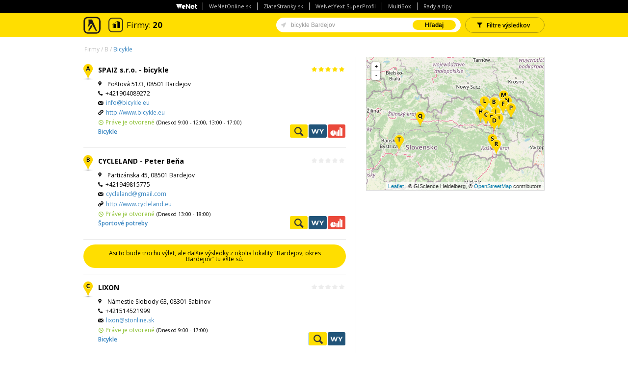

--- FILE ---
content_type: text/html; charset=utf-8
request_url: https://www.zlatestranky.sk/firmy/Bardejov/q_bicykle/1/
body_size: 77612
content:


<!DOCTYPE html>
<!--[if lt IE 9]><html class="ie8"><![endif]-->
<!--[if gt IE 8]><!-->
<html>
<!--<![endif]-->
<head>
    <script>
        var dataLayer = dataLayer || []; // Google Tag Manager
        dataLayer.push({ 'gaMeasurementId': 'G-GXC2Z4JVS2' }) // dynamic tracking ID (GA4)
        function gtag() { dataLayer.push(arguments); }

        if (localStorage.getItem('consentMode') === null) {
            gtag('consent', 'default', {
                'ad_storage': 'denied',
                'ad_user_data': 'denied',
                'ad_personalization': 'denied',
                'analytics_storage': 'denied',
                'personalization_storage': 'denied',
                'functionality_storage': 'denied',
                'security_storage': 'denied'
            });
        } else {
            gtag('consent', 'default', JSON.parse(localStorage.getItem('consentMode')));
        }
        if (localStorage.getItem('userId') != null) {
            window.dataLayer.push({
                'user_id': localStorage.getItem('userId')
            });
        }
        function setConsent(consent) {
            const consentMode = {
                'functionality_storage': consent.necessary ? 'granted' : 'denied',
                'ad_user_data': consent.data ? 'granted' : 'denied',
                'ad_personalization': consent.preferences ? 'granted' : 'denied',
                'security_storage': consent.necessary ? 'granted' : 'denied',
                'ad_storage': consent.marketing ? 'granted' : 'denied',
                'analytics_storage': consent.analytics ? 'granted' : 'denied',
                'personalization_storage': consent.preferences ? 'granted' : 'denied'
            }
            gtag('consent', 'update', consentMode);
            localStorage.setItem('consentMode', JSON.stringify(consentMode));
        }
    </script>
    <!-- GTM - container 1  -->
    <script>
        (function (w, d, s, l, i) {
            w[l] = w[l] || []; w[l].push(
                { 'gtm.start': new Date().getTime(), event: 'gtm.js' }
            ); var f = d.getElementsByTagName(s)[0],
                j = d.createElement(s), dl = l != 'dataLayer' ? '&l=' + l : ''; j.async = true; j.src =
                    'https://www.googletagmanager.com/gtm.js?id=' + i + dl; f.parentNode.insertBefore(j, f);
        })(window, document, 'script', 'dataLayer', 'GTM-W8K5TCQN');</script>
    <!-- End GTM - container 1 -->

    <meta charset="utf-8" />
    <meta name="referrer" content="unsafe-url" />
    <!--[if IE]><meta http-equiv="X-UA-Compatible" content="IE=edge,chrome=1"><![endif]-->
    <meta name="viewport" content="width=device-width, initial-scale=1, maximum-scale=1, user-scalable=no" />
    <meta name="robots" content="noarchive,noodp,noydir" />

    <title>Bicykle Bardejov | Zlaté stránky</title>
    <!-- Favicon -->
    <link rel="shortcut icon" href="/Content/images/favicon.ico">
    <!-- Styles -->
    <link rel="stylesheet" href="/Content/styles/style.min.css?474" />
    <!-- Google Fonts -->
    <link rel="stylesheet" href="https://fonts.googleapis.com/css?family=Open+Sans:400,600,700,800&subset=latin,latin-ext" />
    <!-- [if gte IE 8]> -->
    <script src="/Content/js/html5shiv-3.7.0.min.js?474"></script>
    <script src="/Content/js/respond-1.4.2.min.js?474"></script>
    <!-- <![endif] -->

        <meta name="description" content="Porovnajte 20 firiem v lokalite Bardejov: SPAIZ s.r.o. - bicykle, CYCLELAND - Peter Beňa, LIXON, DEMA SENICA a.s., RSBikeServis.sk, REMERX s.r.o., CYKLOSPORT -..." />

    
    

	



    <script type='text/javascript'>
        var googletag = googletag || {};
        googletag.cmd = googletag.cmd || [];
        (function () { var gads = document.createElement('script'); gads.async = true; gads.type = 'text/javascript'; var useSSL = 'https:' == document.location.protocol; gads.src = (useSSL ? 'https:' : 'http:') + '//www.googletagservices.com/tag/js/gpt.js'; var node = document.getElementsByTagName('script')[0]; node.parentNode.insertBefore(gads, node); })();
    </script>
    <script type='text/javascript'>googletag.cmd.push(function () { googletag.defineSlot('/169828734/bannerpodmapou', [365, 270], 'div-gpt-ad-1450272375421-0').addService(googletag.pubads()); googletag.pubads().enableSingleRequest(); googletag.enableServices(); });</script>




    <!-- SiteLink Search Box -->
    <script type="application/ld+json">
        {
            "@context": "https://schema.org",
            "@type": "WebSite",
            "url": "https://www.zlatestranky.sk/",
            "potentialAction": {
                "@type": "SearchAction",
                "target": "https://www.zlatestranky.sk/hladanie/{search_term}/",
                "query-input": "required name=search_term"
            }
        }
    </script>

    <!-- Styles -->
    <link rel="stylesheet" href="/Content/styles/leaflet.css?474" />

    <!-- Google Tag Manager -->
    <script>
        (function (w, d, s, l, i) {
            w[l] = w[l] || []; w[l].push({
                'gtm.start':
                    new Date().getTime(), event: 'gtm.js'
            }); var f = d.getElementsByTagName(s)[0],
                j = d.createElement(s), dl = l != 'dataLayer' ? '&l=' + l : ''; j.async = true; j.src =
                    'https://www.googletagmanager.com/gtm.js?id=' + i + dl; f.parentNode.insertBefore(j, f);
        })(window, document, 'script', 'dataLayer', 'GTM-TPCBLP7M');</script>
    <!-- End Google Tag Manager -->
    <!-- NUWARA -->
    <script async src="https://securepubads.g.doubleclick.net/tag/js/gpt.js?474"></script>
    <script type="module" src="https://www.nuload.net/zlatestranky_sk/ad.js?474"></script>
    <!-- End NUWARA -->
</head>
<body itemscope itemtype="https://schema.org/WebPage">
    <!-- Google Tag Manager (noscript) -->
    <noscript>
        <iframe src="https://www.googletagmanager.com/ns.html?id=GTM-TPCBLP7M"
                height="0" width="0" style="display:none;visibility:hidden"></iframe>
    </noscript>
    <!-- End Google Tag Manager (noscript) -->
    





    <header id="top-bar" class="w100 nav-down">
            <div class="top-panel">
        <ul class="hide-up">
            <li><img src="/Content/images/wenetsk-panel-logo.png" alt="WeNet SK logo" title="WeNet SK logo" /></li>
            <li><a href="https://wenetonline.sk/" target=_blank>WeNetOnline.sk</a></li>
            <li><a href="https://www.zlatestranky.sk" target=_blank>ZlateStranky.sk</a></li>
            <li><a href="https://wenetyext.sk/" target=_blank>WeNetYext SuperProfil</a></li>
            <li><a href="https://www.multibox.sk/" target=_blank>MultiBox</a></li>
            <li><a href="/clanky/" target=_blank>Rady a tipy</a></li>
        </ul>
        <div class="mobile-nav show-up">
            <span class="overlay-span">Dalšie naše služby</span>
            <select class="mobile-nav__select" onchange="if(this.value) window.location.href=this.value">
                <option value="https://wenetonline.sk/">WeNetOnline.sk</option>
                <option value="https://www.zlatestranky.sk">ZlateStranky.sk</option>
                <option value="https://wenetyext.sk/">WeNetYext SuperProfil</option>
                <option value="https://www.multibox.sk/">MultiBox</option>
                <option value="/clanky/">Rady a tipy</option>
            </select>
            <span class="mobile-nav__button">
                <span class="burger"></span>
            </span>
        </div>
    </div>

        <!-- #site-header || #top-bar -->
        <div class="container">
            <div class="header-logo db ac m0">
                <a href="/" class="dib text-hidden">Zlat&#233; str&#225;nky - online katal&#243;g</a>
            </div>

            

    
    
    <ul class="top-fap-wrap">
            <li class="top-icon-wrap">
                    <img src="/Content/images/companies.png" alt="companies" />
            </li>
            <li class="info">
                    <span class="name">Firmy: </span><span class="num">20</span>
            </li>

    </ul>




                <div class="search-box">
        <div class="row nmg">
                <span class="button filter p-fn"><i class="icon-left icon-filter"></i><span>Filtre v&#253;sledkov</span></span>

            <form id="search-form" class="search-form col-s70 fn" method="get" action="/Search">
                <div id="main-input" class="ig">
                    <div id="search-arrow" class="tooltip animate bottom">
                        <div class="bubble main" id="search-bubble-box">Zapnúť vyhľadávanie v okolí</div>
                    </div>
                    <input id="search-string" type="text" name="what" class="ig-input" autocomplete="off" value="bicykle Bardejov" placeholder="Hľadajte firmy" autofocus />
                    <input id="my-location" type="hidden" name="myLocation" />
                    <span class="ig-btn">
                        <button type="submit" id="search-submit" class="gold p-hidden">Hľadaj</button>
                        <button type="submit" id="mobile-search-submit" class="gold icon-search p-show"></button>
                    </span>
                </div>
            </form>
        </div>
    </div>

        </div>
    </header>
<!-- header -->
<div id="wrapper" class="commercial">

    

    <div class="container main-container">

        

	






    <div class="filter-bar p-ac">
        <ul class="breadcrumb fl" itemprop="breadcrumb">
        <li>
            <a href="/">Firmy</a>
        </li>
        <li>
            <a href="/rubriky-az/B/1/">B</a>
        </li>
        <li class="active">
            <a href="/firmy/-/q_bicykle/1/">Bicykle</a>
        </li>
</ul>
    </div>
        <div id="filters">
            <div class="row mb30"><div class="col6">
    <h4 class="mb30">Kateg&#243;ria</h4>
    <div class="row">
        <ul class="col6 t-col12"><li><a href="/firmy/Bardejov/q_%C5%A0portov%C3%A9+potreby/1/">Športov&#233; potreby</a></li></ul>
    </div>
</div><div class="col6">
    <h4 class="mb30">Kľ&#250;čov&#233; slov&#225;</h4>
    <div class="row">
        <ul class="col6 t-col12"><li><a href="/firmy/Bardejov/q_elektrobicykle/1/">elektrobicykle</a></li><li><a href="/firmy/Bardejov/q_servis+bicyklov/1/">servis bicyklov</a></li></ul>
    </div>
</div></div>
        </div>
    <div id="results" class="mb100">
        <div class="row">
            <div class="results__wrapper col6-10 t-col12 p-col12">

                <ol class="results-list results-list--small" itemscope itemtype="https://schema.org/ItemList">
                    <meta itemprop="itemListOrder" content="Descending">



                </ol>



    <!-- premium listings -->
    <div id="premiumListings" class="mtb10" style="display: none;">
        <div id="adoceanczupifpnnimi"></div>
    </div>

                <ol class="results-list" itemscope itemtype="https://schema.org/ItemList">
                    <meta itemprop="itemListOrder" content="Descending">





<li class="results-list__item">
    <section class="profile divider" data-location='{"lat":49.292927,"lng":21.277443}' data-id="H1404962" data-listing-id="H1404962" data-index="0" data-type="C" data-powerlistingid="">
        <div class="row t-p0 p-p0">
            <div class="col12 profile-holder" itemprop="itemListElement" itemscope itemtype="https://schema.org/LocalBusiness">
                <div class="row">
                    <h1 class="fl" itemprop="name">
                        <a href="/firmy/Bardejov/H1404962/SPAIZ+s.r.o.+-+bicykle/" class="t-fpbc">
                            <span class="alq-poi profile-poi gold-poi1"></span>SPAIZ s.r.o. - bicykle
                        </a>
                    </h1>

                    <div class="stars fr rl">
                        


    <div class="all-reviews-H1404962_open">
        <meta itemprop="ratingValue" content="5.00">

            <div class="star star-left hover"></div>
            <div class="star star-right hover"></div>
            <div class="star star-left hover"></div>
            <div class="star star-right hover"></div>
            <div class="star star-left hover"></div>
            <div class="star star-right hover"></div>
            <div class="star star-left hover"></div>
            <div class="star star-right hover"></div>
            <div class="star star-left hover"></div>
            <div class="star star-right hover"></div>

    </div>

<div id="reviews-H1404962" style="display: none;">
    <div class="modal-window profile">
        <form target="_blank">
            <h4 class="ac">Povedzte n&#225;m svoj n&#225;zor</h4>
            <p class="ac mb20">Chcete sa podeliť o Vašu sk&#250;senosť s person&#225;lom, produktami alebo službami tejto spoločnosti? V&#225;š n&#225;zor pom&#244;že nielen ostatn&#253;m n&#225;vštevn&#237;kom str&#225;nky pri rozhodovan&#237;, ale je aj cennou sp&#228;tnou v&#228;zbou pre samotn&#250; firmu.</p>
            <div class="form-elements control">
                <div class="input-wrap">
                    <input type="text" class="w100 mt10" id="ReviewUserName-H1404962" name="ReviewUserName" placeholder="Vaše meno" data-val="true" data-val-required="" />
                    <span class="required">*</span>
                </div>
                <div class="input-wrap">
                    <input type="text" class="w100 mt10" id="ReviewUserEmail-H1404962" name="ReviewUserEmail" placeholder="Váš E-mail" data-val="true" data-val-required="" data-val-email="" />
                    <span class="required">*</span>
                </div>
                <div class="input-wrap">
                    <div id="rating-H1404962" class="stars" style="margin: .75rem 0;"></div>
                    <input type="hidden" id="rating-input-H1404962" name="rating-input-H1404962" data-val="true" data-val-required="" />
                    <span class="required">*</span>
                    <div class="cf"></div>
                </div>
                <div class="input-wrap">
                    <textarea class="w100 mt10" rows="8" id="ReviewText-H1404962" placeholder="Podeľte sa o Vaše sk&#250;senosti"></textarea>
                </div>
                <p class="mtb20"><span class="required">*</span> - povinn&#233; polia</p>
                <div class="ac mb40">
                    <input type="submit" class="thanks-review_open button small gold cBlack bold hover mt10" value="Odoslať" />
                </div>
                <p class="agree">Odosl&#225;n&#237;m formul&#225;ru d&#225;v&#225;te s&#250;hlas na spracovanie osobn&#253;ch &#250;dajov.</p>
                <p class="agree ac">
                    <a href="/Podmienky-pouzivania/#pravidla-hodnoteni">Pravidlá pre zverejňovanie hodnotení.</a>
                </p>
            </div>
        </form>

        <button class="reviews-H1404962_close close-btn"><span class="icon-cancel-2"></span></button>

    </div>
</div>

<div id="status-reviews" style="display: none;">
    <div class="modal-window">
        <div class="thx-inner">
            <h2>Ďakujeme</h2>
            <p>Ďakujeme za z&#225;ujem ohodnotiť firmu, vami pridan&#250; recenziu evidujeme. Keďže našim cieľom je dod&#225;vať našim z&#225;kazn&#237;kom relevantn&#233; inform&#225;cie a pom&#225;hať slovensk&#253;m podnikateľom vylepšovať svoje služby, firma, ktor&#250; ste pr&#225;ve ohodnotili, m&#225; možnosť vyjadriť sa k v&#225;šmu n&#225;zoru. Vaša recenzia bude uverejnen&#225; v priebehu najbližš&#237;ch 7 dn&#237;.</p>
        </div>

        <button class="status-reviews_close close-btn"><span class="icon-cancel-2"></span></button>
    </div>
</div>

    <div id="all-reviews-H1404962" style="display: none;">
        <div class="modal-window profile">
            <div class="all-reviews-inner">
                <h4 class="ac mb40">Hodnotenie z&#225;kazn&#237;kov</h4>
                <div class="stars" style="margin: .75rem 0;">
                    <div class="stars-wrap" style="height: 1rem; transform: scale(1.5); transform-origin: left top;">
                            <div class="star star-left hover"></div>
                            <div class="star star-right hover"></div>
                            <div class="star star-left hover"></div>
                            <div class="star star-right hover"></div>
                            <div class="star star-left hover"></div>
                            <div class="star star-right hover"></div>
                            <div class="star star-left hover"></div>
                            <div class="star star-right hover"></div>
                            <div class="star star-left hover"></div>
                            <div class="star star-right hover"></div>
                    </div>
                </div>
                <div class="modal-content-wrap">
                    <div class="user-review">
                        <p class="user-name bold">Anonym:</p>
                                                    <div class="stars" style="margin: .75rem 0;">
                                <div class="stars-wrap" style="height: 1rem; transform: scale(1.5); transform-origin: left top;">
                                        <div class="star star-left hover" style="cursor: default;"></div>
                                        <div class="star star-right hover" style="cursor: default;"></div>
                                        <div class="star star-left hover" style="cursor: default;"></div>
                                        <div class="star star-right hover" style="cursor: default;"></div>
                                        <div class="star star-left hover" style="cursor: default;"></div>
                                        <div class="star star-right hover" style="cursor: default;"></div>
                                        <div class="star star-left hover" style="cursor: default;"></div>
                                        <div class="star star-right hover" style="cursor: default;"></div>
                                        <div class="star star-left hover" style="cursor: default;"></div>
                                        <div class="star star-right hover" style="cursor: default;"></div>
                                                                    </div>
                            </div>

                    </div>
                    <div class="user-review">
                        <p class="user-name bold">Anonym:</p>
                                                    <div class="stars" style="margin: .75rem 0;">
                                <div class="stars-wrap" style="height: 1rem; transform: scale(1.5); transform-origin: left top;">
                                        <div class="star star-left hover" style="cursor: default;"></div>
                                        <div class="star star-right hover" style="cursor: default;"></div>
                                        <div class="star star-left hover" style="cursor: default;"></div>
                                        <div class="star star-right hover" style="cursor: default;"></div>
                                        <div class="star star-left hover" style="cursor: default;"></div>
                                        <div class="star star-right hover" style="cursor: default;"></div>
                                        <div class="star star-left hover" style="cursor: default;"></div>
                                        <div class="star star-right hover" style="cursor: default;"></div>
                                        <div class="star star-left hover" style="cursor: default;"></div>
                                        <div class="star star-right hover" style="cursor: default;"></div>
                                                                    </div>
                            </div>

                    </div>
                    <div class="user-review">
                        <p class="user-name bold">Anonym:</p>
                                                    <div class="stars" style="margin: .75rem 0;">
                                <div class="stars-wrap" style="height: 1rem; transform: scale(1.5); transform-origin: left top;">
                                        <div class="star star-left hover" style="cursor: default;"></div>
                                        <div class="star star-right hover" style="cursor: default;"></div>
                                        <div class="star star-left hover" style="cursor: default;"></div>
                                        <div class="star star-right hover" style="cursor: default;"></div>
                                        <div class="star star-left hover" style="cursor: default;"></div>
                                        <div class="star star-right hover" style="cursor: default;"></div>
                                        <div class="star star-left hover" style="cursor: default;"></div>
                                        <div class="star star-right hover" style="cursor: default;"></div>
                                        <div class="star star-left hover" style="cursor: default;"></div>
                                        <div class="star star-right hover" style="cursor: default;"></div>
                                                                    </div>
                            </div>

                    </div>
                    <div class="user-review">
                        <p class="user-name bold">Anonym:</p>
                                                    <div class="stars" style="margin: .75rem 0;">
                                <div class="stars-wrap" style="height: 1rem; transform: scale(1.5); transform-origin: left top;">
                                        <div class="star star-left hover" style="cursor: default;"></div>
                                        <div class="star star-right hover" style="cursor: default;"></div>
                                        <div class="star star-left hover" style="cursor: default;"></div>
                                        <div class="star star-right hover" style="cursor: default;"></div>
                                        <div class="star star-left hover" style="cursor: default;"></div>
                                        <div class="star star-right hover" style="cursor: default;"></div>
                                        <div class="star star-left hover" style="cursor: default;"></div>
                                        <div class="star star-right hover" style="cursor: default;"></div>
                                        <div class="star star-left hover" style="cursor: default;"></div>
                                        <div class="star star-right hover" style="cursor: default;"></div>
                                                                    </div>
                            </div>

                    </div>
                    <div class="user-review">
                        <p class="user-name bold">Anonym:</p>
                                                    <div class="stars" style="margin: .75rem 0;">
                                <div class="stars-wrap" style="height: 1rem; transform: scale(1.5); transform-origin: left top;">
                                        <div class="star star-left hover" style="cursor: default;"></div>
                                        <div class="star star-right hover" style="cursor: default;"></div>
                                        <div class="star star-left hover" style="cursor: default;"></div>
                                        <div class="star star-right hover" style="cursor: default;"></div>
                                        <div class="star star-left hover" style="cursor: default;"></div>
                                        <div class="star star-right hover" style="cursor: default;"></div>
                                        <div class="star star-left hover" style="cursor: default;"></div>
                                        <div class="star star-right hover" style="cursor: default;"></div>
                                        <div class="star star-left hover" style="cursor: default;"></div>
                                        <div class="star star-right hover" style="cursor: default;"></div>
                                                                    </div>
                            </div>

                    </div>
                </div>
            </div>
            <div class="bottom-bar">
                <p class="ac">M&#225;te sk&#250;senosti s touto firmou? V&#225;š n&#225;zor n&#225;s zauj&#237;m&#225; <span class="all-reviews-H1404962_close reviews-H1404962_open button small gold cBlack bold">Nap&#237;sať hodnotenie</span></p>
            </div>
            <button class="all-reviews-H1404962_close close-btn"><span class="icon-cancel-2"></span></button>
        </div>
    </div>

                    </div>
                </div>
                <div class="row profile-inner">
                    <div class="col6-10">
                        <ul>
                            <li class="poi" itemprop="address" itemscope itemtype="https://schema.org/PostalAddress">
                                <meta content="Poštov&#225; /3" itemprop="streetAddress" />
                                <meta content="Bardejov" itemprop="addressLocality" />
                                <meta content="" itemprop="zip" />
                                <meta content="SK" itemprop="addressCountry" />
                                    <span>Poštov&#225; 51/3, 08501 Bardejov</span>
                            </li>

                                    <li class="tel" itemprop="telephone">
                                        <span class="phone-value">+421904089272</span>
                                    </li>
                                                            <li class="mail"><a href="mailto:info@bicykle.eu" rel="nofollow" itemprop="email" data-ta="EmailClick" data-tc="SEARCH" data-tl='{"actionData":{"id":"H1404962"}}'>info@bicykle.eu</a></li>
                                                            <li class="link"><a href="http://www.bicykle.eu" target="_blank" data-ta="LinkClick" data-tc="SEARCH" data-tl='{"actionData":{"id":"H1404962"}}'><span itemprop="url">http://www.bicykle.eu</span></a></li>
                            <!-- special -->
                            <!-- end of special -->

<li class="oh open">
                                                                <span class="msg">Pr&#225;ve je otvoren&#233;</span><span class="time">(Dnes od 9:00 - 12:00, 13:00 - 17:00)</span>
                                                            </li>
                        </ul>
                        <ul class="categories">


                                <li>
                                    <a href="/firmy/Bardejov/q_bicykle/1/">
                                        Bicykle
                                    </a>
                                </li>
                        </ul>
                    </div>
                    <div class="col4-10 cf">



                    </div>
                </div>

                <div class="result-item-btn-wrap">
                    <ul class="button-group-holder">

                        <li class="result-item-btn go2profile bubble-holder">
                            <a href="/firmy/Bardejov/H1404962/SPAIZ+s.r.o.+-+bicykle/" class="content-bubble t-fpbc" title="Pozrieť profil">Pozrieť profil</a>
                            <span class="bubble">
                                Pozrieť profil
                            </span>
                        </li>
                            <li class="result-item-btn go2my bubble-holder">
                                <a href="https://login.wenetyext.sk/partner/mediatelsk/listing-report.html?name=SPAIZ+s.r.o.+-+bicykle&amp;address=Po%c5%a1tov%c3%a1+51%2f3&amp;city=Bardejov&amp;zip=08501&amp;phone=+421904089272&amp;country=" class="content-bubble" title="WeNetYext" target="_blank" data-ta="MediatelYextLinkClick" data-tc="SEARCH" data-tl='{"actionData":{"id":"H1404962"}}'>WeNetYext</a>
                                <span class="bubble">
                                    <span class="mb10 p-hidden">
                                        <ul class="row row-centered marbles">
                                            <li class="col1-5"><img src="/Content/images/marbles/zlatestranky_marble.png" alt="Zlaté stránky" itemprop="image" /></li>
                                            <li class="col1-5"><img src="/Content/images/marbles/facebook_marble.png" alt="Facebook" itemprop="image" /></li>
                                            <li class="col1-5"><img src="/Content/images/marbles/g-firemny-profil.png" alt="Google" itemprop="image" /></li>
                                            <li class="col1-5"><img src="/Content/images/marbles/cylex_marble.png" alt="Cylex" itemprop="image" /></li>
                                            <li class="col1-5"><img src="/Content/images/marbles/bing.png" alt="Bing" itemprop="image" /></li>
                                        </ul>
                                        <ul class="row row-centered marbles">
                                            <li class="col1-5"><img src="/Content/images/marbles/apple.png" alt="Apple" itemprop="image" /></li>
                                            <li class="col1-5"><img src="/Content/images/marbles/nokia_marble.png" alt="Nokia" itemprop="image" /></li>
                                            <li class="col1-5"><img src="/Content/images/marbles/tomtom_marble.png" alt="Tomtom" itemprop="image" /></li>
                                            <li class="col1-5"><img src="/Content/images/marbles/tupalo_marble.png" alt="Tupalo" itemprop="image" /></li>
                                            <li class="col1-5"><img src="/Content/images/marbles/exit_marble.png" alt="Exit" itemprop="image" /></li>
                                        </ul>
                                    </span>
                                    <span class="info-bubble">Overte si, ako sa zobrazujú firemné kontakty na iných stránkach.</span>
                                </span>
                            </li>
                                                    <li class="result-item-btn go2eko bubble-holder">
                                <a href="https://www.indexpodnikatela.sk/36493201" class="content-bubble" title="Ekonomické záznamy" target="_blank" data-ta="EconomicDataLinkClick" data-tc="SEARCH" data-tl='{"actionData":{"id":"H1404962"}}'>Ekonomické záznamy</a>
                                <span class="bubble">
                                    Nájdite si správnych obchodných partnerov a preverte si ich finančné zdravie. Ekonomické údaje o firmách, prehľadne a na jednom mieste.
                                </span>
                            </li>

                    </ul>
                </div>
            </div>
        </div>

    </section>
</li>

<li class="results-list__item">
    <section class="profile divider" data-location='{"lat":49.292587,"lng":21.267675}' data-id="H1775816" data-listing-id="H1775816" data-index="1" data-type="C" data-powerlistingid="">
        <div class="row t-p0 p-p0">
            <div class="col12 profile-holder" itemprop="itemListElement" itemscope itemtype="https://schema.org/LocalBusiness">
                <div class="row">
                    <h1 class="fl" itemprop="name">
                        <a href="/firmy/Bardejov/H1775816/CYCLELAND+-+Peter+Be%C5%88a/" class="t-fpbc">
                            <span class="alq-poi profile-poi gold-poi2"></span>CYCLELAND - Peter Beňa
                        </a>
                    </h1>

                    <div class="stars fr rl">
                        


    <div class="reviews-H1775816_open">
        <meta itemprop="ratingValue" content="NaN">

            <div class="star star-left "></div>
            <div class="star star-right "></div>
            <div class="star star-left "></div>
            <div class="star star-right "></div>
            <div class="star star-left "></div>
            <div class="star star-right "></div>
            <div class="star star-left "></div>
            <div class="star star-right "></div>
            <div class="star star-left "></div>
            <div class="star star-right "></div>

    </div>

<div id="reviews-H1775816" style="display: none;">
    <div class="modal-window profile">
        <form target="_blank">
            <h4 class="ac">Povedzte n&#225;m svoj n&#225;zor</h4>
            <p class="ac mb20">Chcete sa podeliť o Vašu sk&#250;senosť s person&#225;lom, produktami alebo službami tejto spoločnosti? V&#225;š n&#225;zor pom&#244;že nielen ostatn&#253;m n&#225;vštevn&#237;kom str&#225;nky pri rozhodovan&#237;, ale je aj cennou sp&#228;tnou v&#228;zbou pre samotn&#250; firmu.</p>
            <div class="form-elements control">
                <div class="input-wrap">
                    <input type="text" class="w100 mt10" id="ReviewUserName-H1775816" name="ReviewUserName" placeholder="Vaše meno" data-val="true" data-val-required="" />
                    <span class="required">*</span>
                </div>
                <div class="input-wrap">
                    <input type="text" class="w100 mt10" id="ReviewUserEmail-H1775816" name="ReviewUserEmail" placeholder="Váš E-mail" data-val="true" data-val-required="" data-val-email="" />
                    <span class="required">*</span>
                </div>
                <div class="input-wrap">
                    <div id="rating-H1775816" class="stars" style="margin: .75rem 0;"></div>
                    <input type="hidden" id="rating-input-H1775816" name="rating-input-H1775816" data-val="true" data-val-required="" />
                    <span class="required">*</span>
                    <div class="cf"></div>
                </div>
                <div class="input-wrap">
                    <textarea class="w100 mt10" rows="8" id="ReviewText-H1775816" placeholder="Podeľte sa o Vaše sk&#250;senosti"></textarea>
                </div>
                <p class="mtb20"><span class="required">*</span> - povinn&#233; polia</p>
                <div class="ac mb40">
                    <input type="submit" class="thanks-review_open button small gold cBlack bold hover mt10" value="Odoslať" />
                </div>
                <p class="agree">Odosl&#225;n&#237;m formul&#225;ru d&#225;v&#225;te s&#250;hlas na spracovanie osobn&#253;ch &#250;dajov.</p>
                <p class="agree ac">
                    <a href="/Podmienky-pouzivania/#pravidla-hodnoteni">Pravidlá pre zverejňovanie hodnotení.</a>
                </p>
            </div>
        </form>

        <button class="reviews-H1775816_close close-btn"><span class="icon-cancel-2"></span></button>

    </div>
</div>

<div id="status-reviews" style="display: none;">
    <div class="modal-window">
        <div class="thx-inner">
            <h2>Ďakujeme</h2>
            <p>Ďakujeme za z&#225;ujem ohodnotiť firmu, vami pridan&#250; recenziu evidujeme. Keďže našim cieľom je dod&#225;vať našim z&#225;kazn&#237;kom relevantn&#233; inform&#225;cie a pom&#225;hať slovensk&#253;m podnikateľom vylepšovať svoje služby, firma, ktor&#250; ste pr&#225;ve ohodnotili, m&#225; možnosť vyjadriť sa k v&#225;šmu n&#225;zoru. Vaša recenzia bude uverejnen&#225; v priebehu najbližš&#237;ch 7 dn&#237;.</p>
        </div>

        <button class="status-reviews_close close-btn"><span class="icon-cancel-2"></span></button>
    </div>
</div>


                    </div>
                </div>
                <div class="row profile-inner">
                    <div class="col6-10">
                        <ul>
                            <li class="poi" itemprop="address" itemscope itemtype="https://schema.org/PostalAddress">
                                <meta content="Partiz&#225;nska " itemprop="streetAddress" />
                                <meta content="Bardejov" itemprop="addressLocality" />
                                <meta content="" itemprop="zip" />
                                <meta content="SK" itemprop="addressCountry" />
                                    <span>Partiz&#225;nska 45, 08501 Bardejov</span>
                            </li>

                                    <li class="tel" itemprop="telephone">
                                        <span class="phone-value">+421949815775</span>
                                    </li>
                                                            <li class="mail"><a href="mailto:cycleland@gmail.com" rel="nofollow" itemprop="email" data-ta="EmailClick" data-tc="SEARCH" data-tl='{"actionData":{"id":"H1775816"}}'>cycleland@gmail.com</a></li>
                                                            <li class="link"><a href="http://www.cycleland.eu" target="_blank" data-ta="LinkClick" data-tc="SEARCH" data-tl='{"actionData":{"id":"H1775816"}}'><span itemprop="url">http://www.cycleland.eu</span></a></li>
                            <!-- special -->
                            <!-- end of special -->

<li class="oh open">
                                                                <span class="msg">Pr&#225;ve je otvoren&#233;</span><span class="time">(Dnes od 13:00 - 18:00)</span>
                                                            </li>
                        </ul>
                        <ul class="categories">


                                <li>
                                    <a href="/firmy/Bardejov/q_%C5%A1portov%C3%A9+potreby/1/">
                                        Športov&#233; potreby
                                    </a>
                                </li>
                        </ul>
                    </div>
                    <div class="col4-10 cf">



                    </div>
                </div>

                <div class="result-item-btn-wrap">
                    <ul class="button-group-holder">

                        <li class="result-item-btn go2profile bubble-holder">
                            <a href="/firmy/Bardejov/H1775816/CYCLELAND+-+Peter+Be%C5%88a/" class="content-bubble t-fpbc" title="Pozrieť profil">Pozrieť profil</a>
                            <span class="bubble">
                                Pozrieť profil
                            </span>
                        </li>
                            <li class="result-item-btn go2my bubble-holder">
                                <a href="https://login.wenetyext.sk/partner/mediatelsk/listing-report.html?name=CYCLELAND+-+Peter+Be%c5%88a&amp;address=Partiz%c3%a1nska+45&amp;city=Bardejov&amp;zip=08501&amp;phone=+421949815775&amp;country=" class="content-bubble" title="WeNetYext" target="_blank" data-ta="MediatelYextLinkClick" data-tc="SEARCH" data-tl='{"actionData":{"id":"H1775816"}}'>WeNetYext</a>
                                <span class="bubble">
                                    <span class="mb10 p-hidden">
                                        <ul class="row row-centered marbles">
                                            <li class="col1-5"><img src="/Content/images/marbles/zlatestranky_marble.png" alt="Zlaté stránky" itemprop="image" /></li>
                                            <li class="col1-5"><img src="/Content/images/marbles/facebook_marble.png" alt="Facebook" itemprop="image" /></li>
                                            <li class="col1-5"><img src="/Content/images/marbles/g-firemny-profil.png" alt="Google" itemprop="image" /></li>
                                            <li class="col1-5"><img src="/Content/images/marbles/cylex_marble.png" alt="Cylex" itemprop="image" /></li>
                                            <li class="col1-5"><img src="/Content/images/marbles/bing.png" alt="Bing" itemprop="image" /></li>
                                        </ul>
                                        <ul class="row row-centered marbles">
                                            <li class="col1-5"><img src="/Content/images/marbles/apple.png" alt="Apple" itemprop="image" /></li>
                                            <li class="col1-5"><img src="/Content/images/marbles/nokia_marble.png" alt="Nokia" itemprop="image" /></li>
                                            <li class="col1-5"><img src="/Content/images/marbles/tomtom_marble.png" alt="Tomtom" itemprop="image" /></li>
                                            <li class="col1-5"><img src="/Content/images/marbles/tupalo_marble.png" alt="Tupalo" itemprop="image" /></li>
                                            <li class="col1-5"><img src="/Content/images/marbles/exit_marble.png" alt="Exit" itemprop="image" /></li>
                                        </ul>
                                    </span>
                                    <span class="info-bubble">Overte si, ako sa zobrazujú firemné kontakty na iných stránkach.</span>
                                </span>
                            </li>
                                                    <li class="result-item-btn go2eko bubble-holder">
                                <a href="https://www.indexpodnikatela.sk/45415200" class="content-bubble" title="Ekonomické záznamy" target="_blank" data-ta="EconomicDataLinkClick" data-tc="SEARCH" data-tl='{"actionData":{"id":"H1775816"}}'>Ekonomické záznamy</a>
                                <span class="bubble">
                                    Nájdite si správnych obchodných partnerov a preverte si ich finančné zdravie. Ekonomické údaje o firmách, prehľadne a na jednom mieste.
                                </span>
                            </li>

                    </ul>
                </div>
            </div>
        </div>

    </section>
</li>                                <li class="p-hidden" style="display: none;" id="result-banners">
                                    <section class="listing-banner">
                                        <div class="row ptb20 prl50 divider">
                                            <div class="col6 ac">
                                                <div class="adocean-ad" id="adoceanczyknkejfsia"></div>
                                            </div>
                                            <div class="col6 ac">
                                                <div class="adocean-ad" id="adoceanczlkgebmlnjf"></div>
                                            </div>
                                        </div>
                                    </section>
                                </li>
                                <!-- listing-banner -->
<li class="ac">
    <section class="divider pt10">
        <p class="button inactive gold cBlack w100">Asi to bude trochu výlet, ale ďalšie výsledky z okolia lokality "Bardejov, okres Bardejov" tu ešte sú.</p>
    </section>
</li>


<li class="results-list__item">
    <section class="profile divider" data-location='{"lat":49.10256,"lng":21.098713}' data-id="H1730507" data-listing-id="H1730507" data-index="2" data-type="C" data-powerlistingid="">
        <div class="row t-p0 p-p0">
            <div class="col12 profile-holder" itemprop="itemListElement" itemscope itemtype="https://schema.org/LocalBusiness">
                <div class="row">
                    <h1 class="fl" itemprop="name">
                        <a href="/firmy/Sabinov/H1730507/LIXON/" class="t-fpbc">
                            <span class="alq-poi profile-poi gold-poi3"></span>LIXON
                        </a>
                    </h1>

                    <div class="stars fr rl">
                        


    <div class="reviews-H1730507_open">
        <meta itemprop="ratingValue" content="NaN">

            <div class="star star-left "></div>
            <div class="star star-right "></div>
            <div class="star star-left "></div>
            <div class="star star-right "></div>
            <div class="star star-left "></div>
            <div class="star star-right "></div>
            <div class="star star-left "></div>
            <div class="star star-right "></div>
            <div class="star star-left "></div>
            <div class="star star-right "></div>

    </div>

<div id="reviews-H1730507" style="display: none;">
    <div class="modal-window profile">
        <form target="_blank">
            <h4 class="ac">Povedzte n&#225;m svoj n&#225;zor</h4>
            <p class="ac mb20">Chcete sa podeliť o Vašu sk&#250;senosť s person&#225;lom, produktami alebo službami tejto spoločnosti? V&#225;š n&#225;zor pom&#244;že nielen ostatn&#253;m n&#225;vštevn&#237;kom str&#225;nky pri rozhodovan&#237;, ale je aj cennou sp&#228;tnou v&#228;zbou pre samotn&#250; firmu.</p>
            <div class="form-elements control">
                <div class="input-wrap">
                    <input type="text" class="w100 mt10" id="ReviewUserName-H1730507" name="ReviewUserName" placeholder="Vaše meno" data-val="true" data-val-required="" />
                    <span class="required">*</span>
                </div>
                <div class="input-wrap">
                    <input type="text" class="w100 mt10" id="ReviewUserEmail-H1730507" name="ReviewUserEmail" placeholder="Váš E-mail" data-val="true" data-val-required="" data-val-email="" />
                    <span class="required">*</span>
                </div>
                <div class="input-wrap">
                    <div id="rating-H1730507" class="stars" style="margin: .75rem 0;"></div>
                    <input type="hidden" id="rating-input-H1730507" name="rating-input-H1730507" data-val="true" data-val-required="" />
                    <span class="required">*</span>
                    <div class="cf"></div>
                </div>
                <div class="input-wrap">
                    <textarea class="w100 mt10" rows="8" id="ReviewText-H1730507" placeholder="Podeľte sa o Vaše sk&#250;senosti"></textarea>
                </div>
                <p class="mtb20"><span class="required">*</span> - povinn&#233; polia</p>
                <div class="ac mb40">
                    <input type="submit" class="thanks-review_open button small gold cBlack bold hover mt10" value="Odoslať" />
                </div>
                <p class="agree">Odosl&#225;n&#237;m formul&#225;ru d&#225;v&#225;te s&#250;hlas na spracovanie osobn&#253;ch &#250;dajov.</p>
                <p class="agree ac">
                    <a href="/Podmienky-pouzivania/#pravidla-hodnoteni">Pravidlá pre zverejňovanie hodnotení.</a>
                </p>
            </div>
        </form>

        <button class="reviews-H1730507_close close-btn"><span class="icon-cancel-2"></span></button>

    </div>
</div>

<div id="status-reviews" style="display: none;">
    <div class="modal-window">
        <div class="thx-inner">
            <h2>Ďakujeme</h2>
            <p>Ďakujeme za z&#225;ujem ohodnotiť firmu, vami pridan&#250; recenziu evidujeme. Keďže našim cieľom je dod&#225;vať našim z&#225;kazn&#237;kom relevantn&#233; inform&#225;cie a pom&#225;hať slovensk&#253;m podnikateľom vylepšovať svoje služby, firma, ktor&#250; ste pr&#225;ve ohodnotili, m&#225; možnosť vyjadriť sa k v&#225;šmu n&#225;zoru. Vaša recenzia bude uverejnen&#225; v priebehu najbližš&#237;ch 7 dn&#237;.</p>
        </div>

        <button class="status-reviews_close close-btn"><span class="icon-cancel-2"></span></button>
    </div>
</div>


                    </div>
                </div>
                <div class="row profile-inner">
                    <div class="col6-10">
                        <ul>
                            <li class="poi" itemprop="address" itemscope itemtype="https://schema.org/PostalAddress">
                                <meta content="N&#225;mestie Slobody /63" itemprop="streetAddress" />
                                <meta content="Sabinov" itemprop="addressLocality" />
                                <meta content="" itemprop="zip" />
                                <meta content="SK" itemprop="addressCountry" />
                                    <span>N&#225;mestie Slobody 63, 08301 Sabinov</span>
                            </li>

                                    <li class="tel" itemprop="telephone">
                                        <span class="phone-value">+421514521999</span>
                                    </li>
                                                            <li class="mail"><a href="mailto:lixon@stonline.sk" rel="nofollow" itemprop="email" data-ta="EmailClick" data-tc="SEARCH" data-tl='{"actionData":{"id":"H1730507"}}'>lixon@stonline.sk</a></li>
                                                        <!-- special -->
                            <!-- end of special -->

<li class="oh open">
                                                                <span class="msg">Pr&#225;ve je otvoren&#233;</span><span class="time">(Dnes od 9:00 - 17:00)</span>
                                                            </li>
                        </ul>
                        <ul class="categories">


                                <li>
                                    <a href="/firmy/Sabinov/q_bicykle/1/">
                                        Bicykle
                                    </a>
                                </li>
                        </ul>
                    </div>
                    <div class="col4-10 cf">



                    </div>
                </div>

                <div class="result-item-btn-wrap">
                    <ul class="button-group-holder">

                        <li class="result-item-btn go2profile bubble-holder">
                            <a href="/firmy/Sabinov/H1730507/LIXON/" class="content-bubble t-fpbc" title="Pozrieť profil">Pozrieť profil</a>
                            <span class="bubble">
                                Pozrieť profil
                            </span>
                        </li>
                            <li class="result-item-btn go2my bubble-holder">
                                <a href="https://login.wenetyext.sk/partner/mediatelsk/listing-report.html?name=LIXON&amp;address=N%c3%a1mestie+Slobody+63&amp;city=Sabinov&amp;zip=08301&amp;phone=+421514521999&amp;country=" class="content-bubble" title="WeNetYext" target="_blank" data-ta="MediatelYextLinkClick" data-tc="SEARCH" data-tl='{"actionData":{"id":"H1730507"}}'>WeNetYext</a>
                                <span class="bubble">
                                    <span class="mb10 p-hidden">
                                        <ul class="row row-centered marbles">
                                            <li class="col1-5"><img src="/Content/images/marbles/zlatestranky_marble.png" alt="Zlaté stránky" itemprop="image" /></li>
                                            <li class="col1-5"><img src="/Content/images/marbles/facebook_marble.png" alt="Facebook" itemprop="image" /></li>
                                            <li class="col1-5"><img src="/Content/images/marbles/g-firemny-profil.png" alt="Google" itemprop="image" /></li>
                                            <li class="col1-5"><img src="/Content/images/marbles/cylex_marble.png" alt="Cylex" itemprop="image" /></li>
                                            <li class="col1-5"><img src="/Content/images/marbles/bing.png" alt="Bing" itemprop="image" /></li>
                                        </ul>
                                        <ul class="row row-centered marbles">
                                            <li class="col1-5"><img src="/Content/images/marbles/apple.png" alt="Apple" itemprop="image" /></li>
                                            <li class="col1-5"><img src="/Content/images/marbles/nokia_marble.png" alt="Nokia" itemprop="image" /></li>
                                            <li class="col1-5"><img src="/Content/images/marbles/tomtom_marble.png" alt="Tomtom" itemprop="image" /></li>
                                            <li class="col1-5"><img src="/Content/images/marbles/tupalo_marble.png" alt="Tupalo" itemprop="image" /></li>
                                            <li class="col1-5"><img src="/Content/images/marbles/exit_marble.png" alt="Exit" itemprop="image" /></li>
                                        </ul>
                                    </span>
                                    <span class="info-bubble">Overte si, ako sa zobrazujú firemné kontakty na iných stránkach.</span>
                                </span>
                            </li>
                        
                    </ul>
                </div>
            </div>
        </div>

    </section>
</li>

<li class="results-list__item">
    <section class="profile divider" data-location='{"lat":49.01977,"lng":21.279951}' data-id="H816021" data-listing-id="H816021" data-index="3" data-type="C" data-powerlistingid="">
        <div class="row t-p0 p-p0">
            <div class="col12 profile-holder" itemprop="itemListElement" itemscope itemtype="https://schema.org/LocalBusiness">
                <div class="row">
                    <h1 class="fl" itemprop="name">
                        <a href="/firmy/Pre%C5%A1ov/H816021/DEMA+SENICA+a.s./" class="t-fpbc">
                            <span class="alq-poi profile-poi gold-poi4"></span>DEMA SENICA a.s.
                        </a>
                    </h1>

                    <div class="stars fr rl">
                        


    <div class="reviews-H816021_open">
        <meta itemprop="ratingValue" content="NaN">

            <div class="star star-left "></div>
            <div class="star star-right "></div>
            <div class="star star-left "></div>
            <div class="star star-right "></div>
            <div class="star star-left "></div>
            <div class="star star-right "></div>
            <div class="star star-left "></div>
            <div class="star star-right "></div>
            <div class="star star-left "></div>
            <div class="star star-right "></div>

    </div>

<div id="reviews-H816021" style="display: none;">
    <div class="modal-window profile">
        <form target="_blank">
            <h4 class="ac">Povedzte n&#225;m svoj n&#225;zor</h4>
            <p class="ac mb20">Chcete sa podeliť o Vašu sk&#250;senosť s person&#225;lom, produktami alebo službami tejto spoločnosti? V&#225;š n&#225;zor pom&#244;že nielen ostatn&#253;m n&#225;vštevn&#237;kom str&#225;nky pri rozhodovan&#237;, ale je aj cennou sp&#228;tnou v&#228;zbou pre samotn&#250; firmu.</p>
            <div class="form-elements control">
                <div class="input-wrap">
                    <input type="text" class="w100 mt10" id="ReviewUserName-H816021" name="ReviewUserName" placeholder="Vaše meno" data-val="true" data-val-required="" />
                    <span class="required">*</span>
                </div>
                <div class="input-wrap">
                    <input type="text" class="w100 mt10" id="ReviewUserEmail-H816021" name="ReviewUserEmail" placeholder="Váš E-mail" data-val="true" data-val-required="" data-val-email="" />
                    <span class="required">*</span>
                </div>
                <div class="input-wrap">
                    <div id="rating-H816021" class="stars" style="margin: .75rem 0;"></div>
                    <input type="hidden" id="rating-input-H816021" name="rating-input-H816021" data-val="true" data-val-required="" />
                    <span class="required">*</span>
                    <div class="cf"></div>
                </div>
                <div class="input-wrap">
                    <textarea class="w100 mt10" rows="8" id="ReviewText-H816021" placeholder="Podeľte sa o Vaše sk&#250;senosti"></textarea>
                </div>
                <p class="mtb20"><span class="required">*</span> - povinn&#233; polia</p>
                <div class="ac mb40">
                    <input type="submit" class="thanks-review_open button small gold cBlack bold hover mt10" value="Odoslať" />
                </div>
                <p class="agree">Odosl&#225;n&#237;m formul&#225;ru d&#225;v&#225;te s&#250;hlas na spracovanie osobn&#253;ch &#250;dajov.</p>
                <p class="agree ac">
                    <a href="/Podmienky-pouzivania/#pravidla-hodnoteni">Pravidlá pre zverejňovanie hodnotení.</a>
                </p>
            </div>
        </form>

        <button class="reviews-H816021_close close-btn"><span class="icon-cancel-2"></span></button>

    </div>
</div>

<div id="status-reviews" style="display: none;">
    <div class="modal-window">
        <div class="thx-inner">
            <h2>Ďakujeme</h2>
            <p>Ďakujeme za z&#225;ujem ohodnotiť firmu, vami pridan&#250; recenziu evidujeme. Keďže našim cieľom je dod&#225;vať našim z&#225;kazn&#237;kom relevantn&#233; inform&#225;cie a pom&#225;hať slovensk&#253;m podnikateľom vylepšovať svoje služby, firma, ktor&#250; ste pr&#225;ve ohodnotili, m&#225; možnosť vyjadriť sa k v&#225;šmu n&#225;zoru. Vaša recenzia bude uverejnen&#225; v priebehu najbližš&#237;ch 7 dn&#237;.</p>
        </div>

        <button class="status-reviews_close close-btn"><span class="icon-cancel-2"></span></button>
    </div>
</div>


                    </div>
                </div>
                <div class="row profile-inner">
                    <div class="col6-10">
                        <ul>
                            <li class="poi" itemprop="address" itemscope itemtype="https://schema.org/PostalAddress">
                                <meta content="Sl&#225;nska /18" itemprop="streetAddress" />
                                <meta content="Prešov" itemprop="addressLocality" />
                                <meta content="" itemprop="zip" />
                                <meta content="SK" itemprop="addressCountry" />
                                    <span>Sl&#225;nska 2492/18, 08006 Prešov</span>
                            </li>

                                    <li class="tel" itemprop="telephone">
                                        <span class="phone-value">+421517765572</span>
                                    </li>
                                                            <li class="mail"><a href="mailto:sport@dema.sk" rel="nofollow" itemprop="email" data-ta="EmailClick" data-tc="SEARCH" data-tl='{"actionData":{"id":"H816021"}}'>sport@dema.sk</a></li>
                                                            <li class="link"><a href="http://www.dema-bicycles.com" target="_blank" data-ta="LinkClick" data-tc="SEARCH" data-tl='{"actionData":{"id":"H816021"}}'><span itemprop="url">http://www.dema-bicycles.com</span></a></li>
                            <!-- special -->
                            <!-- end of special -->

<li class="oh open">
                                                                <span class="msg">Pr&#225;ve je otvoren&#233;</span><span class="time">(Dnes od 9:00 - 17:00)</span>
                                                            </li>
                        </ul>
                        <ul class="categories">


                                <li>
                                    <a href="/firmy/Pre%C5%A1ov/q_bicykle/1/">
                                        Bicykle
                                    </a>
                                </li>
                        </ul>
                    </div>
                    <div class="col4-10 cf">



                    </div>
                </div>

                <div class="result-item-btn-wrap">
                    <ul class="button-group-holder">

                        <li class="result-item-btn go2profile bubble-holder">
                            <a href="/firmy/Pre%C5%A1ov/H816021/DEMA+SENICA+a.s./" class="content-bubble t-fpbc" title="Pozrieť profil">Pozrieť profil</a>
                            <span class="bubble">
                                Pozrieť profil
                            </span>
                        </li>
                            <li class="result-item-btn go2my bubble-holder">
                                <a href="https://login.wenetyext.sk/partner/mediatelsk/listing-report.html?name=DEMA+SENICA+a.s.&amp;address=Sl%c3%a1nska+2492%2f18&amp;city=Pre%c5%a1ov&amp;zip=08006&amp;phone=+421517765572&amp;country=" class="content-bubble" title="WeNetYext" target="_blank" data-ta="MediatelYextLinkClick" data-tc="SEARCH" data-tl='{"actionData":{"id":"H816021"}}'>WeNetYext</a>
                                <span class="bubble">
                                    <span class="mb10 p-hidden">
                                        <ul class="row row-centered marbles">
                                            <li class="col1-5"><img src="/Content/images/marbles/zlatestranky_marble.png" alt="Zlaté stránky" itemprop="image" /></li>
                                            <li class="col1-5"><img src="/Content/images/marbles/facebook_marble.png" alt="Facebook" itemprop="image" /></li>
                                            <li class="col1-5"><img src="/Content/images/marbles/g-firemny-profil.png" alt="Google" itemprop="image" /></li>
                                            <li class="col1-5"><img src="/Content/images/marbles/cylex_marble.png" alt="Cylex" itemprop="image" /></li>
                                            <li class="col1-5"><img src="/Content/images/marbles/bing.png" alt="Bing" itemprop="image" /></li>
                                        </ul>
                                        <ul class="row row-centered marbles">
                                            <li class="col1-5"><img src="/Content/images/marbles/apple.png" alt="Apple" itemprop="image" /></li>
                                            <li class="col1-5"><img src="/Content/images/marbles/nokia_marble.png" alt="Nokia" itemprop="image" /></li>
                                            <li class="col1-5"><img src="/Content/images/marbles/tomtom_marble.png" alt="Tomtom" itemprop="image" /></li>
                                            <li class="col1-5"><img src="/Content/images/marbles/tupalo_marble.png" alt="Tupalo" itemprop="image" /></li>
                                            <li class="col1-5"><img src="/Content/images/marbles/exit_marble.png" alt="Exit" itemprop="image" /></li>
                                        </ul>
                                    </span>
                                    <span class="info-bubble">Overte si, ako sa zobrazujú firemné kontakty na iných stránkach.</span>
                                </span>
                            </li>
                                                    <li class="result-item-btn go2eko bubble-holder">
                                <a href="https://www.indexpodnikatela.sk/36244490" class="content-bubble" title="Ekonomické záznamy" target="_blank" data-ta="EconomicDataLinkClick" data-tc="SEARCH" data-tl='{"actionData":{"id":"H816021"}}'>Ekonomické záznamy</a>
                                <span class="bubble">
                                    Nájdite si správnych obchodných partnerov a preverte si ich finančné zdravie. Ekonomické údaje o firmách, prehľadne a na jednom mieste.
                                </span>
                            </li>

                    </ul>
                </div>
            </div>
        </div>

    </section>
</li>                                <li class="p-hidden" style="display: none;" id="result-banners">
                                    <section class="listing-banner">
                                        <div class="row ptb20 prl50 divider">
                                            <div class="col6 ac">
                                                <div class="adocean-ad" id="adoceanczyknkejfsia"></div>
                                            </div>
                                            <div class="col6 ac">
                                                <div class="adocean-ad" id="adoceanczlkgebmlnjf"></div>
                                            </div>
                                        </div>
                                    </section>
                                </li>
                                <!-- listing-banner -->


<li class="results-list__item">
    <section class="profile divider" data-location='{"lat":49.064053,"lng":21.212423}' data-id="H3122801" data-listing-id="H3122801" data-index="4" data-type="C" data-powerlistingid="">
        <div class="row t-p0 p-p0">
            <div class="col12 profile-holder" itemprop="itemListElement" itemscope itemtype="https://schema.org/LocalBusiness">
                <div class="row">
                    <h1 class="fl" itemprop="name">
                        <a href="/firmy/Gregorovce/H3122801/RSBikeServis.sk/" class="t-fpbc">
                            <span class="alq-poi profile-poi gold-poi5"></span>RSBikeServis.sk
                        </a>
                    </h1>

                    <div class="stars fr rl">
                        


    <div class="reviews-H3122801_open">
        <meta itemprop="ratingValue" content="NaN">

            <div class="star star-left "></div>
            <div class="star star-right "></div>
            <div class="star star-left "></div>
            <div class="star star-right "></div>
            <div class="star star-left "></div>
            <div class="star star-right "></div>
            <div class="star star-left "></div>
            <div class="star star-right "></div>
            <div class="star star-left "></div>
            <div class="star star-right "></div>

    </div>

<div id="reviews-H3122801" style="display: none;">
    <div class="modal-window profile">
        <form target="_blank">
            <h4 class="ac">Povedzte n&#225;m svoj n&#225;zor</h4>
            <p class="ac mb20">Chcete sa podeliť o Vašu sk&#250;senosť s person&#225;lom, produktami alebo službami tejto spoločnosti? V&#225;š n&#225;zor pom&#244;že nielen ostatn&#253;m n&#225;vštevn&#237;kom str&#225;nky pri rozhodovan&#237;, ale je aj cennou sp&#228;tnou v&#228;zbou pre samotn&#250; firmu.</p>
            <div class="form-elements control">
                <div class="input-wrap">
                    <input type="text" class="w100 mt10" id="ReviewUserName-H3122801" name="ReviewUserName" placeholder="Vaše meno" data-val="true" data-val-required="" />
                    <span class="required">*</span>
                </div>
                <div class="input-wrap">
                    <input type="text" class="w100 mt10" id="ReviewUserEmail-H3122801" name="ReviewUserEmail" placeholder="Váš E-mail" data-val="true" data-val-required="" data-val-email="" />
                    <span class="required">*</span>
                </div>
                <div class="input-wrap">
                    <div id="rating-H3122801" class="stars" style="margin: .75rem 0;"></div>
                    <input type="hidden" id="rating-input-H3122801" name="rating-input-H3122801" data-val="true" data-val-required="" />
                    <span class="required">*</span>
                    <div class="cf"></div>
                </div>
                <div class="input-wrap">
                    <textarea class="w100 mt10" rows="8" id="ReviewText-H3122801" placeholder="Podeľte sa o Vaše sk&#250;senosti"></textarea>
                </div>
                <p class="mtb20"><span class="required">*</span> - povinn&#233; polia</p>
                <div class="ac mb40">
                    <input type="submit" class="thanks-review_open button small gold cBlack bold hover mt10" value="Odoslať" />
                </div>
                <p class="agree">Odosl&#225;n&#237;m formul&#225;ru d&#225;v&#225;te s&#250;hlas na spracovanie osobn&#253;ch &#250;dajov.</p>
                <p class="agree ac">
                    <a href="/Podmienky-pouzivania/#pravidla-hodnoteni">Pravidlá pre zverejňovanie hodnotení.</a>
                </p>
            </div>
        </form>

        <button class="reviews-H3122801_close close-btn"><span class="icon-cancel-2"></span></button>

    </div>
</div>

<div id="status-reviews" style="display: none;">
    <div class="modal-window">
        <div class="thx-inner">
            <h2>Ďakujeme</h2>
            <p>Ďakujeme za z&#225;ujem ohodnotiť firmu, vami pridan&#250; recenziu evidujeme. Keďže našim cieľom je dod&#225;vať našim z&#225;kazn&#237;kom relevantn&#233; inform&#225;cie a pom&#225;hať slovensk&#253;m podnikateľom vylepšovať svoje služby, firma, ktor&#250; ste pr&#225;ve ohodnotili, m&#225; možnosť vyjadriť sa k v&#225;šmu n&#225;zoru. Vaša recenzia bude uverejnen&#225; v priebehu najbližš&#237;ch 7 dn&#237;.</p>
        </div>

        <button class="status-reviews_close close-btn"><span class="icon-cancel-2"></span></button>
    </div>
</div>


                    </div>
                </div>
                <div class="row profile-inner">
                    <div class="col6-10">
                        <ul>
                            <li class="poi" itemprop="address" itemscope itemtype="https://schema.org/PostalAddress">
                                <meta content=" 3" itemprop="streetAddress" />
                                <meta content="Gregorovce" itemprop="addressLocality" />
                                <meta content="" itemprop="zip" />
                                <meta content="SK" itemprop="addressCountry" />
                                    <span>Gregorovce 3, 08266 Gregorovce</span>
                            </li>

                                    <li class="tel" itemprop="telephone">
                                        <span class="phone-value">+421908365683</span>
                                    </li>
                                                            <li class="mail"><a href="mailto:info@rsbikeservis.sk" rel="nofollow" itemprop="email" data-ta="EmailClick" data-tc="SEARCH" data-tl='{"actionData":{"id":"H3122801"}}'>info@rsbikeservis.sk</a></li>
                                                            <li class="link"><a href="http://www.rsbikeservis.sk" target="_blank" data-ta="LinkClick" data-tc="SEARCH" data-tl='{"actionData":{"id":"H3122801"}}'><span itemprop="url">http://www.rsbikeservis.sk</span></a></li>
                            <!-- special -->
                            <!-- end of special -->

<li class="oh open">
                                                                <span class="msg">Pr&#225;ve je otvoren&#233;</span><span class="time">(Dnes od 0:00 - 23:59)</span>
                                                            </li>
                        </ul>
                        <ul class="categories">


                                <li>
                                    <a href="/firmy/Gregorovce/q_bicykle/1/">
                                        Bicykle
                                    </a>
                                </li>
                        </ul>
                    </div>
                    <div class="col4-10 cf">



                    </div>
                </div>

                <div class="result-item-btn-wrap">
                    <ul class="button-group-holder">

                        <li class="result-item-btn go2profile bubble-holder">
                            <a href="/firmy/Gregorovce/H3122801/RSBikeServis.sk/" class="content-bubble t-fpbc" title="Pozrieť profil">Pozrieť profil</a>
                            <span class="bubble">
                                Pozrieť profil
                            </span>
                        </li>
                            <li class="result-item-btn go2my bubble-holder">
                                <a href="https://login.wenetyext.sk/partner/mediatelsk/listing-report.html?name=RSBikeServis.sk&amp;address=3&amp;city=Gregorovce&amp;zip=08266&amp;phone=+421908365683&amp;country=" class="content-bubble" title="WeNetYext" target="_blank" data-ta="MediatelYextLinkClick" data-tc="SEARCH" data-tl='{"actionData":{"id":"H3122801"}}'>WeNetYext</a>
                                <span class="bubble">
                                    <span class="mb10 p-hidden">
                                        <ul class="row row-centered marbles">
                                            <li class="col1-5"><img src="/Content/images/marbles/zlatestranky_marble.png" alt="Zlaté stránky" itemprop="image" /></li>
                                            <li class="col1-5"><img src="/Content/images/marbles/facebook_marble.png" alt="Facebook" itemprop="image" /></li>
                                            <li class="col1-5"><img src="/Content/images/marbles/g-firemny-profil.png" alt="Google" itemprop="image" /></li>
                                            <li class="col1-5"><img src="/Content/images/marbles/cylex_marble.png" alt="Cylex" itemprop="image" /></li>
                                            <li class="col1-5"><img src="/Content/images/marbles/bing.png" alt="Bing" itemprop="image" /></li>
                                        </ul>
                                        <ul class="row row-centered marbles">
                                            <li class="col1-5"><img src="/Content/images/marbles/apple.png" alt="Apple" itemprop="image" /></li>
                                            <li class="col1-5"><img src="/Content/images/marbles/nokia_marble.png" alt="Nokia" itemprop="image" /></li>
                                            <li class="col1-5"><img src="/Content/images/marbles/tomtom_marble.png" alt="Tomtom" itemprop="image" /></li>
                                            <li class="col1-5"><img src="/Content/images/marbles/tupalo_marble.png" alt="Tupalo" itemprop="image" /></li>
                                            <li class="col1-5"><img src="/Content/images/marbles/exit_marble.png" alt="Exit" itemprop="image" /></li>
                                        </ul>
                                    </span>
                                    <span class="info-bubble">Overte si, ako sa zobrazujú firemné kontakty na iných stránkach.</span>
                                </span>
                            </li>
                                                    <li class="result-item-btn go2eko bubble-holder">
                                <a href="https://www.indexpodnikatela.sk/54524679" class="content-bubble" title="Ekonomické záznamy" target="_blank" data-ta="EconomicDataLinkClick" data-tc="SEARCH" data-tl='{"actionData":{"id":"H3122801"}}'>Ekonomické záznamy</a>
                                <span class="bubble">
                                    Nájdite si správnych obchodných partnerov a preverte si ich finančné zdravie. Ekonomické údaje o firmách, prehľadne a na jednom mieste.
                                </span>
                            </li>

                    </ul>
                </div>
            </div>
        </div>

    </section>
</li>

<li class="results-list__item">
    <section class="profile divider" data-location='{"lat":49.262276,"lng":21.481361}' data-id="H3425260" data-listing-id="H3425260" data-index="5" data-type="C" data-powerlistingid="">
        <div class="row t-p0 p-p0">
            <div class="col12 profile-holder" itemprop="itemListElement" itemscope itemtype="https://schema.org/LocalBusiness">
                <div class="row">
                    <h1 class="fl" itemprop="name">
                        <a href="/firmy/Lipov%C3%A1/H3425260/REMERX+s.r.o./" class="t-fpbc">
                            <span class="alq-poi profile-poi gold-poi6"></span>REMERX s.r.o.
                        </a>
                    </h1>

                    <div class="stars fr rl">
                        


    <div class="reviews-H3425260_open">
        <meta itemprop="ratingValue" content="NaN">

            <div class="star star-left "></div>
            <div class="star star-right "></div>
            <div class="star star-left "></div>
            <div class="star star-right "></div>
            <div class="star star-left "></div>
            <div class="star star-right "></div>
            <div class="star star-left "></div>
            <div class="star star-right "></div>
            <div class="star star-left "></div>
            <div class="star star-right "></div>

    </div>

<div id="reviews-H3425260" style="display: none;">
    <div class="modal-window profile">
        <form target="_blank">
            <h4 class="ac">Povedzte n&#225;m svoj n&#225;zor</h4>
            <p class="ac mb20">Chcete sa podeliť o Vašu sk&#250;senosť s person&#225;lom, produktami alebo službami tejto spoločnosti? V&#225;š n&#225;zor pom&#244;že nielen ostatn&#253;m n&#225;vštevn&#237;kom str&#225;nky pri rozhodovan&#237;, ale je aj cennou sp&#228;tnou v&#228;zbou pre samotn&#250; firmu.</p>
            <div class="form-elements control">
                <div class="input-wrap">
                    <input type="text" class="w100 mt10" id="ReviewUserName-H3425260" name="ReviewUserName" placeholder="Vaše meno" data-val="true" data-val-required="" />
                    <span class="required">*</span>
                </div>
                <div class="input-wrap">
                    <input type="text" class="w100 mt10" id="ReviewUserEmail-H3425260" name="ReviewUserEmail" placeholder="Váš E-mail" data-val="true" data-val-required="" data-val-email="" />
                    <span class="required">*</span>
                </div>
                <div class="input-wrap">
                    <div id="rating-H3425260" class="stars" style="margin: .75rem 0;"></div>
                    <input type="hidden" id="rating-input-H3425260" name="rating-input-H3425260" data-val="true" data-val-required="" />
                    <span class="required">*</span>
                    <div class="cf"></div>
                </div>
                <div class="input-wrap">
                    <textarea class="w100 mt10" rows="8" id="ReviewText-H3425260" placeholder="Podeľte sa o Vaše sk&#250;senosti"></textarea>
                </div>
                <p class="mtb20"><span class="required">*</span> - povinn&#233; polia</p>
                <div class="ac mb40">
                    <input type="submit" class="thanks-review_open button small gold cBlack bold hover mt10" value="Odoslať" />
                </div>
                <p class="agree">Odosl&#225;n&#237;m formul&#225;ru d&#225;v&#225;te s&#250;hlas na spracovanie osobn&#253;ch &#250;dajov.</p>
                <p class="agree ac">
                    <a href="/Podmienky-pouzivania/#pravidla-hodnoteni">Pravidlá pre zverejňovanie hodnotení.</a>
                </p>
            </div>
        </form>

        <button class="reviews-H3425260_close close-btn"><span class="icon-cancel-2"></span></button>

    </div>
</div>

<div id="status-reviews" style="display: none;">
    <div class="modal-window">
        <div class="thx-inner">
            <h2>Ďakujeme</h2>
            <p>Ďakujeme za z&#225;ujem ohodnotiť firmu, vami pridan&#250; recenziu evidujeme. Keďže našim cieľom je dod&#225;vať našim z&#225;kazn&#237;kom relevantn&#233; inform&#225;cie a pom&#225;hať slovensk&#253;m podnikateľom vylepšovať svoje služby, firma, ktor&#250; ste pr&#225;ve ohodnotili, m&#225; možnosť vyjadriť sa k v&#225;šmu n&#225;zoru. Vaša recenzia bude uverejnen&#225; v priebehu najbližš&#237;ch 7 dn&#237;.</p>
        </div>

        <button class="status-reviews_close close-btn"><span class="icon-cancel-2"></span></button>
    </div>
</div>


                    </div>
                </div>
                <div class="row profile-inner">
                    <div class="col6-10">
                        <ul>
                            <li class="poi" itemprop="address" itemscope itemtype="https://schema.org/PostalAddress">
                                <meta content=" " itemprop="streetAddress" />
                                <meta content="Lipov&#225;" itemprop="addressLocality" />
                                <meta content="" itemprop="zip" />
                                <meta content="SK" itemprop="addressCountry" />
                                    <span>Lipov&#225; 248, 08612 Lipov&#225;</span>
                            </li>

                                    <li class="tel" itemprop="telephone">
                                        <span class="phone-value">+420577310023</span>
                                    </li>
                                                                                        <li class="link"><a href="http://www.remerx.cz" target="_blank" data-ta="LinkClick" data-tc="SEARCH" data-tl='{"actionData":{"id":"H3425260"}}'><span itemprop="url">http://www.remerx.cz</span></a></li>
                            <!-- special -->
                            <!-- end of special -->


                        </ul>
                        <ul class="categories">


                                <li>
                                    <a href="/firmy/Lipov%C3%A1/q_bicykle/1/">
                                        Bicykle
                                    </a>
                                </li>
                        </ul>
                    </div>
                    <div class="col4-10 cf">



                    </div>
                </div>

                <div class="result-item-btn-wrap">
                    <ul class="button-group-holder">

                        <li class="result-item-btn go2profile bubble-holder">
                            <a href="/firmy/Lipov%C3%A1/H3425260/REMERX+s.r.o./" class="content-bubble t-fpbc" title="Pozrieť profil">Pozrieť profil</a>
                            <span class="bubble">
                                Pozrieť profil
                            </span>
                        </li>
                            <li class="result-item-btn go2my bubble-holder">
                                <a href="https://login.wenetyext.sk/partner/mediatelsk/listing-report.html?name=REMERX+s.r.o.&amp;address=248&amp;city=Lipov%c3%a1&amp;zip=08612&amp;phone=+420577310023&amp;country=" class="content-bubble" title="WeNetYext" target="_blank" data-ta="MediatelYextLinkClick" data-tc="SEARCH" data-tl='{"actionData":{"id":"H3425260"}}'>WeNetYext</a>
                                <span class="bubble">
                                    <span class="mb10 p-hidden">
                                        <ul class="row row-centered marbles">
                                            <li class="col1-5"><img src="/Content/images/marbles/zlatestranky_marble.png" alt="Zlaté stránky" itemprop="image" /></li>
                                            <li class="col1-5"><img src="/Content/images/marbles/facebook_marble.png" alt="Facebook" itemprop="image" /></li>
                                            <li class="col1-5"><img src="/Content/images/marbles/g-firemny-profil.png" alt="Google" itemprop="image" /></li>
                                            <li class="col1-5"><img src="/Content/images/marbles/cylex_marble.png" alt="Cylex" itemprop="image" /></li>
                                            <li class="col1-5"><img src="/Content/images/marbles/bing.png" alt="Bing" itemprop="image" /></li>
                                        </ul>
                                        <ul class="row row-centered marbles">
                                            <li class="col1-5"><img src="/Content/images/marbles/apple.png" alt="Apple" itemprop="image" /></li>
                                            <li class="col1-5"><img src="/Content/images/marbles/nokia_marble.png" alt="Nokia" itemprop="image" /></li>
                                            <li class="col1-5"><img src="/Content/images/marbles/tomtom_marble.png" alt="Tomtom" itemprop="image" /></li>
                                            <li class="col1-5"><img src="/Content/images/marbles/tupalo_marble.png" alt="Tupalo" itemprop="image" /></li>
                                            <li class="col1-5"><img src="/Content/images/marbles/exit_marble.png" alt="Exit" itemprop="image" /></li>
                                        </ul>
                                    </span>
                                    <span class="info-bubble">Overte si, ako sa zobrazujú firemné kontakty na iných stránkach.</span>
                                </span>
                            </li>
                                                    <li class="result-item-btn go2eko bubble-holder">
                                <a href="https://www.indexpodnikatela.sk/25506170" class="content-bubble" title="Ekonomické záznamy" target="_blank" data-ta="EconomicDataLinkClick" data-tc="SEARCH" data-tl='{"actionData":{"id":"H3425260"}}'>Ekonomické záznamy</a>
                                <span class="bubble">
                                    Nájdite si správnych obchodných partnerov a preverte si ich finančné zdravie. Ekonomické údaje o firmách, prehľadne a na jednom mieste.
                                </span>
                            </li>

                    </ul>
                </div>
            </div>
        </div>

    </section>
</li>

<li class="results-list__item">
    <section class="profile divider" data-location='{"lat":49.207035,"lng":21.651203}' data-id="T268198" data-listing-id="T268198" data-index="6" data-type="C" data-powerlistingid="">
        <div class="row t-p0 p-p0">
            <div class="col12 profile-holder" itemprop="itemListElement" itemscope itemtype="https://schema.org/LocalBusiness">
                <div class="row">
                    <h1 class="fl" itemprop="name">
                        <a href="/firmy/Stropkov/T268198/CYKLOSPORT+-+MILT%C3%81K+JOZEF/" class="t-fpbc">
                            <span class="alq-poi profile-poi gold-poi7"></span>CYKLOSPORT - MILT&#193;K JOZEF
                        </a>
                    </h1>

                    <div class="stars fr rl">
                        


    <div class="reviews-T268198_open">
        <meta itemprop="ratingValue" content="NaN">

            <div class="star star-left "></div>
            <div class="star star-right "></div>
            <div class="star star-left "></div>
            <div class="star star-right "></div>
            <div class="star star-left "></div>
            <div class="star star-right "></div>
            <div class="star star-left "></div>
            <div class="star star-right "></div>
            <div class="star star-left "></div>
            <div class="star star-right "></div>

    </div>

<div id="reviews-T268198" style="display: none;">
    <div class="modal-window profile">
        <form target="_blank">
            <h4 class="ac">Povedzte n&#225;m svoj n&#225;zor</h4>
            <p class="ac mb20">Chcete sa podeliť o Vašu sk&#250;senosť s person&#225;lom, produktami alebo službami tejto spoločnosti? V&#225;š n&#225;zor pom&#244;že nielen ostatn&#253;m n&#225;vštevn&#237;kom str&#225;nky pri rozhodovan&#237;, ale je aj cennou sp&#228;tnou v&#228;zbou pre samotn&#250; firmu.</p>
            <div class="form-elements control">
                <div class="input-wrap">
                    <input type="text" class="w100 mt10" id="ReviewUserName-T268198" name="ReviewUserName" placeholder="Vaše meno" data-val="true" data-val-required="" />
                    <span class="required">*</span>
                </div>
                <div class="input-wrap">
                    <input type="text" class="w100 mt10" id="ReviewUserEmail-T268198" name="ReviewUserEmail" placeholder="Váš E-mail" data-val="true" data-val-required="" data-val-email="" />
                    <span class="required">*</span>
                </div>
                <div class="input-wrap">
                    <div id="rating-T268198" class="stars" style="margin: .75rem 0;"></div>
                    <input type="hidden" id="rating-input-T268198" name="rating-input-T268198" data-val="true" data-val-required="" />
                    <span class="required">*</span>
                    <div class="cf"></div>
                </div>
                <div class="input-wrap">
                    <textarea class="w100 mt10" rows="8" id="ReviewText-T268198" placeholder="Podeľte sa o Vaše sk&#250;senosti"></textarea>
                </div>
                <p class="mtb20"><span class="required">*</span> - povinn&#233; polia</p>
                <div class="ac mb40">
                    <input type="submit" class="thanks-review_open button small gold cBlack bold hover mt10" value="Odoslať" />
                </div>
                <p class="agree">Odosl&#225;n&#237;m formul&#225;ru d&#225;v&#225;te s&#250;hlas na spracovanie osobn&#253;ch &#250;dajov.</p>
                <p class="agree ac">
                    <a href="/Podmienky-pouzivania/#pravidla-hodnoteni">Pravidlá pre zverejňovanie hodnotení.</a>
                </p>
            </div>
        </form>

        <button class="reviews-T268198_close close-btn"><span class="icon-cancel-2"></span></button>

    </div>
</div>

<div id="status-reviews" style="display: none;">
    <div class="modal-window">
        <div class="thx-inner">
            <h2>Ďakujeme</h2>
            <p>Ďakujeme za z&#225;ujem ohodnotiť firmu, vami pridan&#250; recenziu evidujeme. Keďže našim cieľom je dod&#225;vať našim z&#225;kazn&#237;kom relevantn&#233; inform&#225;cie a pom&#225;hať slovensk&#253;m podnikateľom vylepšovať svoje služby, firma, ktor&#250; ste pr&#225;ve ohodnotili, m&#225; možnosť vyjadriť sa k v&#225;šmu n&#225;zoru. Vaša recenzia bude uverejnen&#225; v priebehu najbližš&#237;ch 7 dn&#237;.</p>
        </div>

        <button class="status-reviews_close close-btn"><span class="icon-cancel-2"></span></button>
    </div>
</div>


                    </div>
                </div>
                <div class="row profile-inner">
                    <div class="col6-10">
                        <ul>
                            <li class="poi" itemprop="address" itemscope itemtype="https://schema.org/PostalAddress">
                                <meta content="Šarišsk&#225; /1" itemprop="streetAddress" />
                                <meta content="Stropkov" itemprop="addressLocality" />
                                <meta content="" itemprop="zip" />
                                <meta content="SK" itemprop="addressCountry" />
                                    <span>Šarišsk&#225; 818/1, 09101 Stropkov</span>
                            </li>

                                    <li class="tel" itemprop="telephone">
                                        <span class="phone-value">+421547423088</span>
                                    </li>
                                                                                    <!-- special -->
                            <!-- end of special -->


                        </ul>
                        <ul class="categories">


                                <li>
                                    <a href="/firmy/Stropkov/q_bicykle/1/">
                                        Bicykle
                                    </a>
                                </li>
                        </ul>
                    </div>
                    <div class="col4-10 cf">



                    </div>
                </div>

                <div class="result-item-btn-wrap">
                    <ul class="button-group-holder">

                        <li class="result-item-btn go2profile bubble-holder">
                            <a href="/firmy/Stropkov/T268198/CYKLOSPORT+-+MILT%C3%81K+JOZEF/" class="content-bubble t-fpbc" title="Pozrieť profil">Pozrieť profil</a>
                            <span class="bubble">
                                Pozrieť profil
                            </span>
                        </li>
                            <li class="result-item-btn go2my bubble-holder">
                                <a href="https://login.wenetyext.sk/partner/mediatelsk/listing-report.html?name=CYKLOSPORT+-+MILT%c3%81K+JOZEF&amp;address=%c5%a0ari%c5%a1sk%c3%a1+818%2f1&amp;city=Stropkov&amp;zip=09101&amp;phone=+421547423088&amp;country=" class="content-bubble" title="WeNetYext" target="_blank" data-ta="MediatelYextLinkClick" data-tc="SEARCH" data-tl='{"actionData":{"id":"T268198"}}'>WeNetYext</a>
                                <span class="bubble">
                                    <span class="mb10 p-hidden">
                                        <ul class="row row-centered marbles">
                                            <li class="col1-5"><img src="/Content/images/marbles/zlatestranky_marble.png" alt="Zlaté stránky" itemprop="image" /></li>
                                            <li class="col1-5"><img src="/Content/images/marbles/facebook_marble.png" alt="Facebook" itemprop="image" /></li>
                                            <li class="col1-5"><img src="/Content/images/marbles/g-firemny-profil.png" alt="Google" itemprop="image" /></li>
                                            <li class="col1-5"><img src="/Content/images/marbles/cylex_marble.png" alt="Cylex" itemprop="image" /></li>
                                            <li class="col1-5"><img src="/Content/images/marbles/bing.png" alt="Bing" itemprop="image" /></li>
                                        </ul>
                                        <ul class="row row-centered marbles">
                                            <li class="col1-5"><img src="/Content/images/marbles/apple.png" alt="Apple" itemprop="image" /></li>
                                            <li class="col1-5"><img src="/Content/images/marbles/nokia_marble.png" alt="Nokia" itemprop="image" /></li>
                                            <li class="col1-5"><img src="/Content/images/marbles/tomtom_marble.png" alt="Tomtom" itemprop="image" /></li>
                                            <li class="col1-5"><img src="/Content/images/marbles/tupalo_marble.png" alt="Tupalo" itemprop="image" /></li>
                                            <li class="col1-5"><img src="/Content/images/marbles/exit_marble.png" alt="Exit" itemprop="image" /></li>
                                        </ul>
                                    </span>
                                    <span class="info-bubble">Overte si, ako sa zobrazujú firemné kontakty na iných stránkach.</span>
                                </span>
                            </li>
                                                    <li class="result-item-btn go2eko bubble-holder">
                                <a href="https://www.indexpodnikatela.sk/34828249" class="content-bubble" title="Ekonomické záznamy" target="_blank" data-ta="EconomicDataLinkClick" data-tc="SEARCH" data-tl='{"actionData":{"id":"T268198"}}'>Ekonomické záznamy</a>
                                <span class="bubble">
                                    Nájdite si správnych obchodných partnerov a preverte si ich finančné zdravie. Ekonomické údaje o firmách, prehľadne a na jednom mieste.
                                </span>
                            </li>

                    </ul>
                </div>
            </div>
        </div>

    </section>
</li>

<li class="results-list__item">
    <section class="profile divider" data-location='{"lat":49.148273,"lng":20.974613}' data-id="T174630" data-listing-id="T174630" data-index="7" data-type="C" data-powerlistingid="">
        <div class="row t-p0 p-p0">
            <div class="col12 profile-holder" itemprop="itemListElement" itemscope itemtype="https://schema.org/LocalBusiness">
                <div class="row">
                    <h1 class="fl" itemprop="name">
                        <a href="/firmy/Lipany/T174630/CYKLO%C5%A0PORT+Baricov%C3%A1+Tatiana/" class="t-fpbc">
                            <span class="alq-poi profile-poi gold-poi8"></span>CYKLOŠPORT Baricov&#225; Tatiana
                        </a>
                    </h1>

                    <div class="stars fr rl">
                        


    <div class="reviews-T174630_open">
        <meta itemprop="ratingValue" content="NaN">

            <div class="star star-left "></div>
            <div class="star star-right "></div>
            <div class="star star-left "></div>
            <div class="star star-right "></div>
            <div class="star star-left "></div>
            <div class="star star-right "></div>
            <div class="star star-left "></div>
            <div class="star star-right "></div>
            <div class="star star-left "></div>
            <div class="star star-right "></div>

    </div>

<div id="reviews-T174630" style="display: none;">
    <div class="modal-window profile">
        <form target="_blank">
            <h4 class="ac">Povedzte n&#225;m svoj n&#225;zor</h4>
            <p class="ac mb20">Chcete sa podeliť o Vašu sk&#250;senosť s person&#225;lom, produktami alebo službami tejto spoločnosti? V&#225;š n&#225;zor pom&#244;že nielen ostatn&#253;m n&#225;vštevn&#237;kom str&#225;nky pri rozhodovan&#237;, ale je aj cennou sp&#228;tnou v&#228;zbou pre samotn&#250; firmu.</p>
            <div class="form-elements control">
                <div class="input-wrap">
                    <input type="text" class="w100 mt10" id="ReviewUserName-T174630" name="ReviewUserName" placeholder="Vaše meno" data-val="true" data-val-required="" />
                    <span class="required">*</span>
                </div>
                <div class="input-wrap">
                    <input type="text" class="w100 mt10" id="ReviewUserEmail-T174630" name="ReviewUserEmail" placeholder="Váš E-mail" data-val="true" data-val-required="" data-val-email="" />
                    <span class="required">*</span>
                </div>
                <div class="input-wrap">
                    <div id="rating-T174630" class="stars" style="margin: .75rem 0;"></div>
                    <input type="hidden" id="rating-input-T174630" name="rating-input-T174630" data-val="true" data-val-required="" />
                    <span class="required">*</span>
                    <div class="cf"></div>
                </div>
                <div class="input-wrap">
                    <textarea class="w100 mt10" rows="8" id="ReviewText-T174630" placeholder="Podeľte sa o Vaše sk&#250;senosti"></textarea>
                </div>
                <p class="mtb20"><span class="required">*</span> - povinn&#233; polia</p>
                <div class="ac mb40">
                    <input type="submit" class="thanks-review_open button small gold cBlack bold hover mt10" value="Odoslať" />
                </div>
                <p class="agree">Odosl&#225;n&#237;m formul&#225;ru d&#225;v&#225;te s&#250;hlas na spracovanie osobn&#253;ch &#250;dajov.</p>
                <p class="agree ac">
                    <a href="/Podmienky-pouzivania/#pravidla-hodnoteni">Pravidlá pre zverejňovanie hodnotení.</a>
                </p>
            </div>
        </form>

        <button class="reviews-T174630_close close-btn"><span class="icon-cancel-2"></span></button>

    </div>
</div>

<div id="status-reviews" style="display: none;">
    <div class="modal-window">
        <div class="thx-inner">
            <h2>Ďakujeme</h2>
            <p>Ďakujeme za z&#225;ujem ohodnotiť firmu, vami pridan&#250; recenziu evidujeme. Keďže našim cieľom je dod&#225;vať našim z&#225;kazn&#237;kom relevantn&#233; inform&#225;cie a pom&#225;hať slovensk&#253;m podnikateľom vylepšovať svoje služby, firma, ktor&#250; ste pr&#225;ve ohodnotili, m&#225; možnosť vyjadriť sa k v&#225;šmu n&#225;zoru. Vaša recenzia bude uverejnen&#225; v priebehu najbližš&#237;ch 7 dn&#237;.</p>
        </div>

        <button class="status-reviews_close close-btn"><span class="icon-cancel-2"></span></button>
    </div>
</div>


                    </div>
                </div>
                <div class="row profile-inner">
                    <div class="col6-10">
                        <ul>
                            <li class="poi" itemprop="address" itemscope itemtype="https://schema.org/PostalAddress">
                                <meta content="Sabinovsk&#225; 11" itemprop="streetAddress" />
                                <meta content="Lipany" itemprop="addressLocality" />
                                <meta content="" itemprop="zip" />
                                <meta content="SK" itemprop="addressCountry" />
                                    <span>Sabinovsk&#225; 11, 08271 Lipany</span>
                            </li>

                                    <li class="tel" itemprop="telephone">
                                        <span class="phone-value">+421514572384</span>
                                    </li>
                                                                                    <!-- special -->
                            <!-- end of special -->


                        </ul>
                        <ul class="categories">


                                <li>
                                    <a href="/firmy/Lipany/q_bicykle/1/">
                                        Bicykle
                                    </a>
                                </li>
                        </ul>
                    </div>
                    <div class="col4-10 cf">



                    </div>
                </div>

                <div class="result-item-btn-wrap">
                    <ul class="button-group-holder">

                        <li class="result-item-btn go2profile bubble-holder">
                            <a href="/firmy/Lipany/T174630/CYKLO%C5%A0PORT+Baricov%C3%A1+Tatiana/" class="content-bubble t-fpbc" title="Pozrieť profil">Pozrieť profil</a>
                            <span class="bubble">
                                Pozrieť profil
                            </span>
                        </li>
                            <li class="result-item-btn go2my bubble-holder">
                                <a href="https://login.wenetyext.sk/partner/mediatelsk/listing-report.html?name=CYKLO%c5%a0PORT+Baricov%c3%a1+Tatiana&amp;address=Sabinovsk%c3%a1+11&amp;city=Lipany&amp;zip=08271&amp;phone=+421514572384&amp;country=" class="content-bubble" title="WeNetYext" target="_blank" data-ta="MediatelYextLinkClick" data-tc="SEARCH" data-tl='{"actionData":{"id":"T174630"}}'>WeNetYext</a>
                                <span class="bubble">
                                    <span class="mb10 p-hidden">
                                        <ul class="row row-centered marbles">
                                            <li class="col1-5"><img src="/Content/images/marbles/zlatestranky_marble.png" alt="Zlaté stránky" itemprop="image" /></li>
                                            <li class="col1-5"><img src="/Content/images/marbles/facebook_marble.png" alt="Facebook" itemprop="image" /></li>
                                            <li class="col1-5"><img src="/Content/images/marbles/g-firemny-profil.png" alt="Google" itemprop="image" /></li>
                                            <li class="col1-5"><img src="/Content/images/marbles/cylex_marble.png" alt="Cylex" itemprop="image" /></li>
                                            <li class="col1-5"><img src="/Content/images/marbles/bing.png" alt="Bing" itemprop="image" /></li>
                                        </ul>
                                        <ul class="row row-centered marbles">
                                            <li class="col1-5"><img src="/Content/images/marbles/apple.png" alt="Apple" itemprop="image" /></li>
                                            <li class="col1-5"><img src="/Content/images/marbles/nokia_marble.png" alt="Nokia" itemprop="image" /></li>
                                            <li class="col1-5"><img src="/Content/images/marbles/tomtom_marble.png" alt="Tomtom" itemprop="image" /></li>
                                            <li class="col1-5"><img src="/Content/images/marbles/tupalo_marble.png" alt="Tupalo" itemprop="image" /></li>
                                            <li class="col1-5"><img src="/Content/images/marbles/exit_marble.png" alt="Exit" itemprop="image" /></li>
                                        </ul>
                                    </span>
                                    <span class="info-bubble">Overte si, ako sa zobrazujú firemné kontakty na iných stránkach.</span>
                                </span>
                            </li>
                                                    <li class="result-item-btn go2eko bubble-holder">
                                <a href="https://www.indexpodnikatela.sk/35446676" class="content-bubble" title="Ekonomické záznamy" target="_blank" data-ta="EconomicDataLinkClick" data-tc="SEARCH" data-tl='{"actionData":{"id":"T174630"}}'>Ekonomické záznamy</a>
                                <span class="bubble">
                                    Nájdite si správnych obchodných partnerov a preverte si ich finančné zdravie. Ekonomické údaje o firmách, prehľadne a na jednom mieste.
                                </span>
                            </li>

                    </ul>
                </div>
            </div>
        </div>

    </section>
</li>

<li class="results-list__item">
    <section class="profile divider" data-location='{"lat":49.148678,"lng":21.317286}' data-id="H777178" data-listing-id="H777178" data-index="8" data-type="C" data-powerlistingid="">
        <div class="row t-p0 p-p0">
            <div class="col12 profile-holder" itemprop="itemListElement" itemscope itemtype="https://schema.org/LocalBusiness">
                <div class="row">
                    <h1 class="fl" itemprop="name">
                        <a href="/firmy/Raslavice/H777178/CYKLO+FUN+SPORTS/" class="t-fpbc">
                            <span class="alq-poi profile-poi gold-poi9"></span>CYKLO FUN SPORTS
                        </a>
                    </h1>

                    <div class="stars fr rl">
                        


    <div class="reviews-H777178_open">
        <meta itemprop="ratingValue" content="NaN">

            <div class="star star-left "></div>
            <div class="star star-right "></div>
            <div class="star star-left "></div>
            <div class="star star-right "></div>
            <div class="star star-left "></div>
            <div class="star star-right "></div>
            <div class="star star-left "></div>
            <div class="star star-right "></div>
            <div class="star star-left "></div>
            <div class="star star-right "></div>

    </div>

<div id="reviews-H777178" style="display: none;">
    <div class="modal-window profile">
        <form target="_blank">
            <h4 class="ac">Povedzte n&#225;m svoj n&#225;zor</h4>
            <p class="ac mb20">Chcete sa podeliť o Vašu sk&#250;senosť s person&#225;lom, produktami alebo službami tejto spoločnosti? V&#225;š n&#225;zor pom&#244;že nielen ostatn&#253;m n&#225;vštevn&#237;kom str&#225;nky pri rozhodovan&#237;, ale je aj cennou sp&#228;tnou v&#228;zbou pre samotn&#250; firmu.</p>
            <div class="form-elements control">
                <div class="input-wrap">
                    <input type="text" class="w100 mt10" id="ReviewUserName-H777178" name="ReviewUserName" placeholder="Vaše meno" data-val="true" data-val-required="" />
                    <span class="required">*</span>
                </div>
                <div class="input-wrap">
                    <input type="text" class="w100 mt10" id="ReviewUserEmail-H777178" name="ReviewUserEmail" placeholder="Váš E-mail" data-val="true" data-val-required="" data-val-email="" />
                    <span class="required">*</span>
                </div>
                <div class="input-wrap">
                    <div id="rating-H777178" class="stars" style="margin: .75rem 0;"></div>
                    <input type="hidden" id="rating-input-H777178" name="rating-input-H777178" data-val="true" data-val-required="" />
                    <span class="required">*</span>
                    <div class="cf"></div>
                </div>
                <div class="input-wrap">
                    <textarea class="w100 mt10" rows="8" id="ReviewText-H777178" placeholder="Podeľte sa o Vaše sk&#250;senosti"></textarea>
                </div>
                <p class="mtb20"><span class="required">*</span> - povinn&#233; polia</p>
                <div class="ac mb40">
                    <input type="submit" class="thanks-review_open button small gold cBlack bold hover mt10" value="Odoslať" />
                </div>
                <p class="agree">Odosl&#225;n&#237;m formul&#225;ru d&#225;v&#225;te s&#250;hlas na spracovanie osobn&#253;ch &#250;dajov.</p>
                <p class="agree ac">
                    <a href="/Podmienky-pouzivania/#pravidla-hodnoteni">Pravidlá pre zverejňovanie hodnotení.</a>
                </p>
            </div>
        </form>

        <button class="reviews-H777178_close close-btn"><span class="icon-cancel-2"></span></button>

    </div>
</div>

<div id="status-reviews" style="display: none;">
    <div class="modal-window">
        <div class="thx-inner">
            <h2>Ďakujeme</h2>
            <p>Ďakujeme za z&#225;ujem ohodnotiť firmu, vami pridan&#250; recenziu evidujeme. Keďže našim cieľom je dod&#225;vať našim z&#225;kazn&#237;kom relevantn&#233; inform&#225;cie a pom&#225;hať slovensk&#253;m podnikateľom vylepšovať svoje služby, firma, ktor&#250; ste pr&#225;ve ohodnotili, m&#225; možnosť vyjadriť sa k v&#225;šmu n&#225;zoru. Vaša recenzia bude uverejnen&#225; v priebehu najbližš&#237;ch 7 dn&#237;.</p>
        </div>

        <button class="status-reviews_close close-btn"><span class="icon-cancel-2"></span></button>
    </div>
</div>


                    </div>
                </div>
                <div class="row profile-inner">
                    <div class="col6-10">
                        <ul>
                            <li class="poi" itemprop="address" itemscope itemtype="https://schema.org/PostalAddress">
                                <meta content="Vyšn&#225; /3" itemprop="streetAddress" />
                                <meta content="Raslavice" itemprop="addressLocality" />
                                <meta content="" itemprop="zip" />
                                <meta content="SK" itemprop="addressCountry" />
                                    <span>Vyšn&#225; 309/3, 08641 Raslavice</span>
                            </li>

                                                                                    <!-- special -->
                            <!-- end of special -->


                        </ul>
                        <ul class="categories">


                                <li>
                                    <a href="/firmy/Raslavice/q_bicykle/1/">
                                        Bicykle
                                    </a>
                                </li>
                        </ul>
                    </div>
                    <div class="col4-10 cf">



                    </div>
                </div>

                <div class="result-item-btn-wrap">
                    <ul class="button-group-holder">

                        <li class="result-item-btn go2profile bubble-holder">
                            <a href="/firmy/Raslavice/H777178/CYKLO+FUN+SPORTS/" class="content-bubble t-fpbc" title="Pozrieť profil">Pozrieť profil</a>
                            <span class="bubble">
                                Pozrieť profil
                            </span>
                        </li>
                            <li class="result-item-btn go2my bubble-holder">
                                <a href="https://login.wenetyext.sk/partner/mediatelsk/listing-report.html?name=CYKLO+FUN+SPORTS&amp;address=Vy%c5%a1n%c3%a1+309%2f3&amp;city=Raslavice&amp;zip=08641&amp;phone=&amp;country=" class="content-bubble" title="WeNetYext" target="_blank" data-ta="MediatelYextLinkClick" data-tc="SEARCH" data-tl='{"actionData":{"id":"H777178"}}'>WeNetYext</a>
                                <span class="bubble">
                                    <span class="mb10 p-hidden">
                                        <ul class="row row-centered marbles">
                                            <li class="col1-5"><img src="/Content/images/marbles/zlatestranky_marble.png" alt="Zlaté stránky" itemprop="image" /></li>
                                            <li class="col1-5"><img src="/Content/images/marbles/facebook_marble.png" alt="Facebook" itemprop="image" /></li>
                                            <li class="col1-5"><img src="/Content/images/marbles/g-firemny-profil.png" alt="Google" itemprop="image" /></li>
                                            <li class="col1-5"><img src="/Content/images/marbles/cylex_marble.png" alt="Cylex" itemprop="image" /></li>
                                            <li class="col1-5"><img src="/Content/images/marbles/bing.png" alt="Bing" itemprop="image" /></li>
                                        </ul>
                                        <ul class="row row-centered marbles">
                                            <li class="col1-5"><img src="/Content/images/marbles/apple.png" alt="Apple" itemprop="image" /></li>
                                            <li class="col1-5"><img src="/Content/images/marbles/nokia_marble.png" alt="Nokia" itemprop="image" /></li>
                                            <li class="col1-5"><img src="/Content/images/marbles/tomtom_marble.png" alt="Tomtom" itemprop="image" /></li>
                                            <li class="col1-5"><img src="/Content/images/marbles/tupalo_marble.png" alt="Tupalo" itemprop="image" /></li>
                                            <li class="col1-5"><img src="/Content/images/marbles/exit_marble.png" alt="Exit" itemprop="image" /></li>
                                        </ul>
                                    </span>
                                    <span class="info-bubble">Overte si, ako sa zobrazujú firemné kontakty na iných stránkach.</span>
                                </span>
                            </li>
                        
                    </ul>
                </div>
            </div>
        </div>

    </section>
</li>

<li class="results-list__item">
    <section class="profile divider" data-location='{"lat":49.05022,"lng":21.380972}' data-id="H481680" data-listing-id="H481680" data-index="9" data-type="C" data-powerlistingid="">
        <div class="row t-p0 p-p0">
            <div class="col12 profile-holder" itemprop="itemListElement" itemscope itemtype="https://schema.org/LocalBusiness">
                <div class="row">
                    <h1 class="fl" itemprop="name">
                        <a href="/firmy/Nemcovce/H481680/MIKI+-+PATRILOV%C3%81+JANKA/" class="t-fpbc">
                            <span class="alq-poi profile-poi gold-poi10"></span>MIKI - PATRILOV&#193; JANKA
                        </a>
                    </h1>

                    <div class="stars fr rl">
                        


    <div class="reviews-H481680_open">
        <meta itemprop="ratingValue" content="NaN">

            <div class="star star-left "></div>
            <div class="star star-right "></div>
            <div class="star star-left "></div>
            <div class="star star-right "></div>
            <div class="star star-left "></div>
            <div class="star star-right "></div>
            <div class="star star-left "></div>
            <div class="star star-right "></div>
            <div class="star star-left "></div>
            <div class="star star-right "></div>

    </div>

<div id="reviews-H481680" style="display: none;">
    <div class="modal-window profile">
        <form target="_blank">
            <h4 class="ac">Povedzte n&#225;m svoj n&#225;zor</h4>
            <p class="ac mb20">Chcete sa podeliť o Vašu sk&#250;senosť s person&#225;lom, produktami alebo službami tejto spoločnosti? V&#225;š n&#225;zor pom&#244;že nielen ostatn&#253;m n&#225;vštevn&#237;kom str&#225;nky pri rozhodovan&#237;, ale je aj cennou sp&#228;tnou v&#228;zbou pre samotn&#250; firmu.</p>
            <div class="form-elements control">
                <div class="input-wrap">
                    <input type="text" class="w100 mt10" id="ReviewUserName-H481680" name="ReviewUserName" placeholder="Vaše meno" data-val="true" data-val-required="" />
                    <span class="required">*</span>
                </div>
                <div class="input-wrap">
                    <input type="text" class="w100 mt10" id="ReviewUserEmail-H481680" name="ReviewUserEmail" placeholder="Váš E-mail" data-val="true" data-val-required="" data-val-email="" />
                    <span class="required">*</span>
                </div>
                <div class="input-wrap">
                    <div id="rating-H481680" class="stars" style="margin: .75rem 0;"></div>
                    <input type="hidden" id="rating-input-H481680" name="rating-input-H481680" data-val="true" data-val-required="" />
                    <span class="required">*</span>
                    <div class="cf"></div>
                </div>
                <div class="input-wrap">
                    <textarea class="w100 mt10" rows="8" id="ReviewText-H481680" placeholder="Podeľte sa o Vaše sk&#250;senosti"></textarea>
                </div>
                <p class="mtb20"><span class="required">*</span> - povinn&#233; polia</p>
                <div class="ac mb40">
                    <input type="submit" class="thanks-review_open button small gold cBlack bold hover mt10" value="Odoslať" />
                </div>
                <p class="agree">Odosl&#225;n&#237;m formul&#225;ru d&#225;v&#225;te s&#250;hlas na spracovanie osobn&#253;ch &#250;dajov.</p>
                <p class="agree ac">
                    <a href="/Podmienky-pouzivania/#pravidla-hodnoteni">Pravidlá pre zverejňovanie hodnotení.</a>
                </p>
            </div>
        </form>

        <button class="reviews-H481680_close close-btn"><span class="icon-cancel-2"></span></button>

    </div>
</div>

<div id="status-reviews" style="display: none;">
    <div class="modal-window">
        <div class="thx-inner">
            <h2>Ďakujeme</h2>
            <p>Ďakujeme za z&#225;ujem ohodnotiť firmu, vami pridan&#250; recenziu evidujeme. Keďže našim cieľom je dod&#225;vať našim z&#225;kazn&#237;kom relevantn&#233; inform&#225;cie a pom&#225;hať slovensk&#253;m podnikateľom vylepšovať svoje služby, firma, ktor&#250; ste pr&#225;ve ohodnotili, m&#225; možnosť vyjadriť sa k v&#225;šmu n&#225;zoru. Vaša recenzia bude uverejnen&#225; v priebehu najbližš&#237;ch 7 dn&#237;.</p>
        </div>

        <button class="status-reviews_close close-btn"><span class="icon-cancel-2"></span></button>
    </div>
</div>


                    </div>
                </div>
                <div class="row profile-inner">
                    <div class="col6-10">
                        <ul>
                            <li class="poi" itemprop="address" itemscope itemtype="https://schema.org/PostalAddress">
                                <meta content=" " itemprop="streetAddress" />
                                <meta content="Nemcovce" itemprop="addressLocality" />
                                <meta content="" itemprop="zip" />
                                <meta content="SK" itemprop="addressCountry" />
                                    <span>Nemcovce 26, 08212 Nemcovce</span>
                            </li>

                                                                                    <!-- special -->
                            <!-- end of special -->


                        </ul>
                        <ul class="categories">


                                <li>
                                    <a href="/firmy/Nemcovce/q_bicykle/1/">
                                        Bicykle
                                    </a>
                                </li>
                        </ul>
                    </div>
                    <div class="col4-10 cf">



                    </div>
                </div>

                <div class="result-item-btn-wrap">
                    <ul class="button-group-holder">

                        <li class="result-item-btn go2profile bubble-holder">
                            <a href="/firmy/Nemcovce/H481680/MIKI+-+PATRILOV%C3%81+JANKA/" class="content-bubble t-fpbc" title="Pozrieť profil">Pozrieť profil</a>
                            <span class="bubble">
                                Pozrieť profil
                            </span>
                        </li>
                            <li class="result-item-btn go2my bubble-holder">
                                <a href="https://login.wenetyext.sk/partner/mediatelsk/listing-report.html?name=MIKI+-+PATRILOV%c3%81+JANKA&amp;address=26&amp;city=Nemcovce&amp;zip=08212&amp;phone=&amp;country=" class="content-bubble" title="WeNetYext" target="_blank" data-ta="MediatelYextLinkClick" data-tc="SEARCH" data-tl='{"actionData":{"id":"H481680"}}'>WeNetYext</a>
                                <span class="bubble">
                                    <span class="mb10 p-hidden">
                                        <ul class="row row-centered marbles">
                                            <li class="col1-5"><img src="/Content/images/marbles/zlatestranky_marble.png" alt="Zlaté stránky" itemprop="image" /></li>
                                            <li class="col1-5"><img src="/Content/images/marbles/facebook_marble.png" alt="Facebook" itemprop="image" /></li>
                                            <li class="col1-5"><img src="/Content/images/marbles/g-firemny-profil.png" alt="Google" itemprop="image" /></li>
                                            <li class="col1-5"><img src="/Content/images/marbles/cylex_marble.png" alt="Cylex" itemprop="image" /></li>
                                            <li class="col1-5"><img src="/Content/images/marbles/bing.png" alt="Bing" itemprop="image" /></li>
                                        </ul>
                                        <ul class="row row-centered marbles">
                                            <li class="col1-5"><img src="/Content/images/marbles/apple.png" alt="Apple" itemprop="image" /></li>
                                            <li class="col1-5"><img src="/Content/images/marbles/nokia_marble.png" alt="Nokia" itemprop="image" /></li>
                                            <li class="col1-5"><img src="/Content/images/marbles/tomtom_marble.png" alt="Tomtom" itemprop="image" /></li>
                                            <li class="col1-5"><img src="/Content/images/marbles/tupalo_marble.png" alt="Tupalo" itemprop="image" /></li>
                                            <li class="col1-5"><img src="/Content/images/marbles/exit_marble.png" alt="Exit" itemprop="image" /></li>
                                        </ul>
                                    </span>
                                    <span class="info-bubble">Overte si, ako sa zobrazujú firemné kontakty na iných stránkach.</span>
                                </span>
                            </li>
                        
                    </ul>
                </div>
            </div>
        </div>

    </section>
</li>

<li class="results-list__item">
    <section class="profile divider" data-location='{"lat":49.205097,"lng":21.650684}' data-id="T271440" data-listing-id="T271440" data-index="10" data-type="C" data-powerlistingid="">
        <div class="row t-p0 p-p0">
            <div class="col12 profile-holder" itemprop="itemListElement" itemscope itemtype="https://schema.org/LocalBusiness">
                <div class="row">
                    <h1 class="fl" itemprop="name">
                        <a href="/firmy/Stropkov/T271440/PERFECT+Bur%C3%A1k+J%C3%A1n,+Ing./" class="t-fpbc">
                            <span class="alq-poi profile-poi gold-poi11"></span>PERFECT Bur&#225;k J&#225;n, Ing.
                        </a>
                    </h1>

                    <div class="stars fr rl">
                        


    <div class="reviews-T271440_open">
        <meta itemprop="ratingValue" content="NaN">

            <div class="star star-left "></div>
            <div class="star star-right "></div>
            <div class="star star-left "></div>
            <div class="star star-right "></div>
            <div class="star star-left "></div>
            <div class="star star-right "></div>
            <div class="star star-left "></div>
            <div class="star star-right "></div>
            <div class="star star-left "></div>
            <div class="star star-right "></div>

    </div>

<div id="reviews-T271440" style="display: none;">
    <div class="modal-window profile">
        <form target="_blank">
            <h4 class="ac">Povedzte n&#225;m svoj n&#225;zor</h4>
            <p class="ac mb20">Chcete sa podeliť o Vašu sk&#250;senosť s person&#225;lom, produktami alebo službami tejto spoločnosti? V&#225;š n&#225;zor pom&#244;že nielen ostatn&#253;m n&#225;vštevn&#237;kom str&#225;nky pri rozhodovan&#237;, ale je aj cennou sp&#228;tnou v&#228;zbou pre samotn&#250; firmu.</p>
            <div class="form-elements control">
                <div class="input-wrap">
                    <input type="text" class="w100 mt10" id="ReviewUserName-T271440" name="ReviewUserName" placeholder="Vaše meno" data-val="true" data-val-required="" />
                    <span class="required">*</span>
                </div>
                <div class="input-wrap">
                    <input type="text" class="w100 mt10" id="ReviewUserEmail-T271440" name="ReviewUserEmail" placeholder="Váš E-mail" data-val="true" data-val-required="" data-val-email="" />
                    <span class="required">*</span>
                </div>
                <div class="input-wrap">
                    <div id="rating-T271440" class="stars" style="margin: .75rem 0;"></div>
                    <input type="hidden" id="rating-input-T271440" name="rating-input-T271440" data-val="true" data-val-required="" />
                    <span class="required">*</span>
                    <div class="cf"></div>
                </div>
                <div class="input-wrap">
                    <textarea class="w100 mt10" rows="8" id="ReviewText-T271440" placeholder="Podeľte sa o Vaše sk&#250;senosti"></textarea>
                </div>
                <p class="mtb20"><span class="required">*</span> - povinn&#233; polia</p>
                <div class="ac mb40">
                    <input type="submit" class="thanks-review_open button small gold cBlack bold hover mt10" value="Odoslať" />
                </div>
                <p class="agree">Odosl&#225;n&#237;m formul&#225;ru d&#225;v&#225;te s&#250;hlas na spracovanie osobn&#253;ch &#250;dajov.</p>
                <p class="agree ac">
                    <a href="/Podmienky-pouzivania/#pravidla-hodnoteni">Pravidlá pre zverejňovanie hodnotení.</a>
                </p>
            </div>
        </form>

        <button class="reviews-T271440_close close-btn"><span class="icon-cancel-2"></span></button>

    </div>
</div>

<div id="status-reviews" style="display: none;">
    <div class="modal-window">
        <div class="thx-inner">
            <h2>Ďakujeme</h2>
            <p>Ďakujeme za z&#225;ujem ohodnotiť firmu, vami pridan&#250; recenziu evidujeme. Keďže našim cieľom je dod&#225;vať našim z&#225;kazn&#237;kom relevantn&#233; inform&#225;cie a pom&#225;hať slovensk&#253;m podnikateľom vylepšovať svoje služby, firma, ktor&#250; ste pr&#225;ve ohodnotili, m&#225; možnosť vyjadriť sa k v&#225;šmu n&#225;zoru. Vaša recenzia bude uverejnen&#225; v priebehu najbližš&#237;ch 7 dn&#237;.</p>
        </div>

        <button class="status-reviews_close close-btn"><span class="icon-cancel-2"></span></button>
    </div>
</div>


                    </div>
                </div>
                <div class="row profile-inner">
                    <div class="col6-10">
                        <ul>
                            <li class="poi" itemprop="address" itemscope itemtype="https://schema.org/PostalAddress">
                                <meta content="Hlavn&#225; 51" itemprop="streetAddress" />
                                <meta content="Stropkov" itemprop="addressLocality" />
                                <meta content="" itemprop="zip" />
                                <meta content="SK" itemprop="addressCountry" />
                                    <span>Hlavn&#225; 51, 09101 Stropkov</span>
                            </li>

                                    <li class="tel" itemprop="telephone">
                                        <span class="phone-value">+421547423501</span>
                                    </li>
                                                                                    <!-- special -->
                            <!-- end of special -->


                        </ul>
                        <ul class="categories">


                                <li>
                                    <a href="/firmy/Stropkov/q_bicykle/1/">
                                        Bicykle
                                    </a>
                                </li>
                        </ul>
                    </div>
                    <div class="col4-10 cf">



                    </div>
                </div>

                <div class="result-item-btn-wrap">
                    <ul class="button-group-holder">

                        <li class="result-item-btn go2profile bubble-holder">
                            <a href="/firmy/Stropkov/T271440/PERFECT+Bur%C3%A1k+J%C3%A1n,+Ing./" class="content-bubble t-fpbc" title="Pozrieť profil">Pozrieť profil</a>
                            <span class="bubble">
                                Pozrieť profil
                            </span>
                        </li>
                            <li class="result-item-btn go2my bubble-holder">
                                <a href="https://login.wenetyext.sk/partner/mediatelsk/listing-report.html?name=PERFECT+Bur%c3%a1k+J%c3%a1n%2c+Ing.&amp;address=Hlavn%c3%a1+51&amp;city=Stropkov&amp;zip=09101&amp;phone=+421547423501&amp;country=" class="content-bubble" title="WeNetYext" target="_blank" data-ta="MediatelYextLinkClick" data-tc="SEARCH" data-tl='{"actionData":{"id":"T271440"}}'>WeNetYext</a>
                                <span class="bubble">
                                    <span class="mb10 p-hidden">
                                        <ul class="row row-centered marbles">
                                            <li class="col1-5"><img src="/Content/images/marbles/zlatestranky_marble.png" alt="Zlaté stránky" itemprop="image" /></li>
                                            <li class="col1-5"><img src="/Content/images/marbles/facebook_marble.png" alt="Facebook" itemprop="image" /></li>
                                            <li class="col1-5"><img src="/Content/images/marbles/g-firemny-profil.png" alt="Google" itemprop="image" /></li>
                                            <li class="col1-5"><img src="/Content/images/marbles/cylex_marble.png" alt="Cylex" itemprop="image" /></li>
                                            <li class="col1-5"><img src="/Content/images/marbles/bing.png" alt="Bing" itemprop="image" /></li>
                                        </ul>
                                        <ul class="row row-centered marbles">
                                            <li class="col1-5"><img src="/Content/images/marbles/apple.png" alt="Apple" itemprop="image" /></li>
                                            <li class="col1-5"><img src="/Content/images/marbles/nokia_marble.png" alt="Nokia" itemprop="image" /></li>
                                            <li class="col1-5"><img src="/Content/images/marbles/tomtom_marble.png" alt="Tomtom" itemprop="image" /></li>
                                            <li class="col1-5"><img src="/Content/images/marbles/tupalo_marble.png" alt="Tupalo" itemprop="image" /></li>
                                            <li class="col1-5"><img src="/Content/images/marbles/exit_marble.png" alt="Exit" itemprop="image" /></li>
                                        </ul>
                                    </span>
                                    <span class="info-bubble">Overte si, ako sa zobrazujú firemné kontakty na iných stránkach.</span>
                                </span>
                            </li>
                                                    <li class="result-item-btn go2eko bubble-holder">
                                <a href="https://www.indexpodnikatela.sk/33104182" class="content-bubble" title="Ekonomické záznamy" target="_blank" data-ta="EconomicDataLinkClick" data-tc="SEARCH" data-tl='{"actionData":{"id":"T271440"}}'>Ekonomické záznamy</a>
                                <span class="bubble">
                                    Nájdite si správnych obchodných partnerov a preverte si ich finančné zdravie. Ekonomické údaje o firmách, prehľadne a na jednom mieste.
                                </span>
                            </li>

                    </ul>
                </div>
            </div>
        </div>

    </section>
</li>

<li class="results-list__item">
    <section class="profile divider" data-location='{"lat":49.303925,"lng":21.0591}' data-id="T178062" data-listing-id="T178062" data-index="11" data-type="C" data-powerlistingid="">
        <div class="row t-p0 p-p0">
            <div class="col12 profile-holder" itemprop="itemListElement" itemscope itemtype="https://schema.org/LocalBusiness">
                <div class="row">
                    <h1 class="fl" itemprop="name">
                        <a href="/firmy/Malcov/T178062/POTRAVINY+CBA+D%C5%BEambov%C3%A1+Anna/" class="t-fpbc">
                            <span class="alq-poi profile-poi gold-poi12"></span>POTRAVINY CBA Džambov&#225; Anna
                        </a>
                    </h1>

                    <div class="stars fr rl">
                        


    <div class="reviews-T178062_open">
        <meta itemprop="ratingValue" content="NaN">

            <div class="star star-left "></div>
            <div class="star star-right "></div>
            <div class="star star-left "></div>
            <div class="star star-right "></div>
            <div class="star star-left "></div>
            <div class="star star-right "></div>
            <div class="star star-left "></div>
            <div class="star star-right "></div>
            <div class="star star-left "></div>
            <div class="star star-right "></div>

    </div>

<div id="reviews-T178062" style="display: none;">
    <div class="modal-window profile">
        <form target="_blank">
            <h4 class="ac">Povedzte n&#225;m svoj n&#225;zor</h4>
            <p class="ac mb20">Chcete sa podeliť o Vašu sk&#250;senosť s person&#225;lom, produktami alebo službami tejto spoločnosti? V&#225;š n&#225;zor pom&#244;že nielen ostatn&#253;m n&#225;vštevn&#237;kom str&#225;nky pri rozhodovan&#237;, ale je aj cennou sp&#228;tnou v&#228;zbou pre samotn&#250; firmu.</p>
            <div class="form-elements control">
                <div class="input-wrap">
                    <input type="text" class="w100 mt10" id="ReviewUserName-T178062" name="ReviewUserName" placeholder="Vaše meno" data-val="true" data-val-required="" />
                    <span class="required">*</span>
                </div>
                <div class="input-wrap">
                    <input type="text" class="w100 mt10" id="ReviewUserEmail-T178062" name="ReviewUserEmail" placeholder="Váš E-mail" data-val="true" data-val-required="" data-val-email="" />
                    <span class="required">*</span>
                </div>
                <div class="input-wrap">
                    <div id="rating-T178062" class="stars" style="margin: .75rem 0;"></div>
                    <input type="hidden" id="rating-input-T178062" name="rating-input-T178062" data-val="true" data-val-required="" />
                    <span class="required">*</span>
                    <div class="cf"></div>
                </div>
                <div class="input-wrap">
                    <textarea class="w100 mt10" rows="8" id="ReviewText-T178062" placeholder="Podeľte sa o Vaše sk&#250;senosti"></textarea>
                </div>
                <p class="mtb20"><span class="required">*</span> - povinn&#233; polia</p>
                <div class="ac mb40">
                    <input type="submit" class="thanks-review_open button small gold cBlack bold hover mt10" value="Odoslať" />
                </div>
                <p class="agree">Odosl&#225;n&#237;m formul&#225;ru d&#225;v&#225;te s&#250;hlas na spracovanie osobn&#253;ch &#250;dajov.</p>
                <p class="agree ac">
                    <a href="/Podmienky-pouzivania/#pravidla-hodnoteni">Pravidlá pre zverejňovanie hodnotení.</a>
                </p>
            </div>
        </form>

        <button class="reviews-T178062_close close-btn"><span class="icon-cancel-2"></span></button>

    </div>
</div>

<div id="status-reviews" style="display: none;">
    <div class="modal-window">
        <div class="thx-inner">
            <h2>Ďakujeme</h2>
            <p>Ďakujeme za z&#225;ujem ohodnotiť firmu, vami pridan&#250; recenziu evidujeme. Keďže našim cieľom je dod&#225;vať našim z&#225;kazn&#237;kom relevantn&#233; inform&#225;cie a pom&#225;hať slovensk&#253;m podnikateľom vylepšovať svoje služby, firma, ktor&#250; ste pr&#225;ve ohodnotili, m&#225; možnosť vyjadriť sa k v&#225;šmu n&#225;zoru. Vaša recenzia bude uverejnen&#225; v priebehu najbližš&#237;ch 7 dn&#237;.</p>
        </div>

        <button class="status-reviews_close close-btn"><span class="icon-cancel-2"></span></button>
    </div>
</div>


                    </div>
                </div>
                <div class="row profile-inner">
                    <div class="col6-10">
                        <ul>
                            <li class="poi" itemprop="address" itemscope itemtype="https://schema.org/PostalAddress">
                                <meta content=" " itemprop="streetAddress" />
                                <meta content="Malcov" itemprop="addressLocality" />
                                <meta content="" itemprop="zip" />
                                <meta content="SK" itemprop="addressCountry" />
                                    <span>Malcov 134, 08606 Malcov</span>
                            </li>

                                    <li class="tel" itemprop="telephone">
                                        <span class="phone-value">+421544796215</span>
                                    </li>
                                                                                    <!-- special -->
                            <!-- end of special -->


                        </ul>
                        <ul class="categories">


                                <li>
                                    <a href="/firmy/Malcov/q_bicykle/1/">
                                        Bicykle
                                    </a>
                                </li>
                        </ul>
                    </div>
                    <div class="col4-10 cf">



                    </div>
                </div>

                <div class="result-item-btn-wrap">
                    <ul class="button-group-holder">

                        <li class="result-item-btn go2profile bubble-holder">
                            <a href="/firmy/Malcov/T178062/POTRAVINY+CBA+D%C5%BEambov%C3%A1+Anna/" class="content-bubble t-fpbc" title="Pozrieť profil">Pozrieť profil</a>
                            <span class="bubble">
                                Pozrieť profil
                            </span>
                        </li>
                            <li class="result-item-btn go2my bubble-holder">
                                <a href="https://login.wenetyext.sk/partner/mediatelsk/listing-report.html?name=POTRAVINY+CBA+D%c5%beambov%c3%a1+Anna&amp;address=134&amp;city=Malcov&amp;zip=08606&amp;phone=+421544796215&amp;country=" class="content-bubble" title="WeNetYext" target="_blank" data-ta="MediatelYextLinkClick" data-tc="SEARCH" data-tl='{"actionData":{"id":"T178062"}}'>WeNetYext</a>
                                <span class="bubble">
                                    <span class="mb10 p-hidden">
                                        <ul class="row row-centered marbles">
                                            <li class="col1-5"><img src="/Content/images/marbles/zlatestranky_marble.png" alt="Zlaté stránky" itemprop="image" /></li>
                                            <li class="col1-5"><img src="/Content/images/marbles/facebook_marble.png" alt="Facebook" itemprop="image" /></li>
                                            <li class="col1-5"><img src="/Content/images/marbles/g-firemny-profil.png" alt="Google" itemprop="image" /></li>
                                            <li class="col1-5"><img src="/Content/images/marbles/cylex_marble.png" alt="Cylex" itemprop="image" /></li>
                                            <li class="col1-5"><img src="/Content/images/marbles/bing.png" alt="Bing" itemprop="image" /></li>
                                        </ul>
                                        <ul class="row row-centered marbles">
                                            <li class="col1-5"><img src="/Content/images/marbles/apple.png" alt="Apple" itemprop="image" /></li>
                                            <li class="col1-5"><img src="/Content/images/marbles/nokia_marble.png" alt="Nokia" itemprop="image" /></li>
                                            <li class="col1-5"><img src="/Content/images/marbles/tomtom_marble.png" alt="Tomtom" itemprop="image" /></li>
                                            <li class="col1-5"><img src="/Content/images/marbles/tupalo_marble.png" alt="Tupalo" itemprop="image" /></li>
                                            <li class="col1-5"><img src="/Content/images/marbles/exit_marble.png" alt="Exit" itemprop="image" /></li>
                                        </ul>
                                    </span>
                                    <span class="info-bubble">Overte si, ako sa zobrazujú firemné kontakty na iných stránkach.</span>
                                </span>
                            </li>
                                                    <li class="result-item-btn go2eko bubble-holder">
                                <a href="https://www.indexpodnikatela.sk/36454184" class="content-bubble" title="Ekonomické záznamy" target="_blank" data-ta="EconomicDataLinkClick" data-tc="SEARCH" data-tl='{"actionData":{"id":"T178062"}}'>Ekonomické záznamy</a>
                                <span class="bubble">
                                    Nájdite si správnych obchodných partnerov a preverte si ich finančné zdravie. Ekonomické údaje o firmách, prehľadne a na jednom mieste.
                                </span>
                            </li>

                    </ul>
                </div>
            </div>
        </div>

    </section>
</li>

<li class="results-list__item">
    <section class="profile divider" data-location='{"lat":49.388103,"lng":21.493443}' data-id="H3231043" data-listing-id="H3231043" data-index="12" data-type="C" data-powerlistingid="">
        <div class="row t-p0 p-p0">
            <div class="col12 profile-holder" itemprop="itemListElement" itemscope itemtype="https://schema.org/LocalBusiness">
                <div class="row">
                    <h1 class="fl" itemprop="name">
                        <a href="/firmy/Roztoky/H3231043/DAVID+JEDLI%C4%8CKA+-+VELOCENTRUM.CZ/" class="t-fpbc">
                            <span class="alq-poi profile-poi gold-poi13"></span>DAVID JEDLIČKA - VELOCENTRUM.CZ
                        </a>
                    </h1>

                    <div class="stars fr rl">
                        


    <div class="reviews-H3231043_open">
        <meta itemprop="ratingValue" content="NaN">

            <div class="star star-left "></div>
            <div class="star star-right "></div>
            <div class="star star-left "></div>
            <div class="star star-right "></div>
            <div class="star star-left "></div>
            <div class="star star-right "></div>
            <div class="star star-left "></div>
            <div class="star star-right "></div>
            <div class="star star-left "></div>
            <div class="star star-right "></div>

    </div>

<div id="reviews-H3231043" style="display: none;">
    <div class="modal-window profile">
        <form target="_blank">
            <h4 class="ac">Povedzte n&#225;m svoj n&#225;zor</h4>
            <p class="ac mb20">Chcete sa podeliť o Vašu sk&#250;senosť s person&#225;lom, produktami alebo službami tejto spoločnosti? V&#225;š n&#225;zor pom&#244;že nielen ostatn&#253;m n&#225;vštevn&#237;kom str&#225;nky pri rozhodovan&#237;, ale je aj cennou sp&#228;tnou v&#228;zbou pre samotn&#250; firmu.</p>
            <div class="form-elements control">
                <div class="input-wrap">
                    <input type="text" class="w100 mt10" id="ReviewUserName-H3231043" name="ReviewUserName" placeholder="Vaše meno" data-val="true" data-val-required="" />
                    <span class="required">*</span>
                </div>
                <div class="input-wrap">
                    <input type="text" class="w100 mt10" id="ReviewUserEmail-H3231043" name="ReviewUserEmail" placeholder="Váš E-mail" data-val="true" data-val-required="" data-val-email="" />
                    <span class="required">*</span>
                </div>
                <div class="input-wrap">
                    <div id="rating-H3231043" class="stars" style="margin: .75rem 0;"></div>
                    <input type="hidden" id="rating-input-H3231043" name="rating-input-H3231043" data-val="true" data-val-required="" />
                    <span class="required">*</span>
                    <div class="cf"></div>
                </div>
                <div class="input-wrap">
                    <textarea class="w100 mt10" rows="8" id="ReviewText-H3231043" placeholder="Podeľte sa o Vaše sk&#250;senosti"></textarea>
                </div>
                <p class="mtb20"><span class="required">*</span> - povinn&#233; polia</p>
                <div class="ac mb40">
                    <input type="submit" class="thanks-review_open button small gold cBlack bold hover mt10" value="Odoslať" />
                </div>
                <p class="agree">Odosl&#225;n&#237;m formul&#225;ru d&#225;v&#225;te s&#250;hlas na spracovanie osobn&#253;ch &#250;dajov.</p>
                <p class="agree ac">
                    <a href="/Podmienky-pouzivania/#pravidla-hodnoteni">Pravidlá pre zverejňovanie hodnotení.</a>
                </p>
            </div>
        </form>

        <button class="reviews-H3231043_close close-btn"><span class="icon-cancel-2"></span></button>

    </div>
</div>

<div id="status-reviews" style="display: none;">
    <div class="modal-window">
        <div class="thx-inner">
            <h2>Ďakujeme</h2>
            <p>Ďakujeme za z&#225;ujem ohodnotiť firmu, vami pridan&#250; recenziu evidujeme. Keďže našim cieľom je dod&#225;vať našim z&#225;kazn&#237;kom relevantn&#233; inform&#225;cie a pom&#225;hať slovensk&#253;m podnikateľom vylepšovať svoje služby, firma, ktor&#250; ste pr&#225;ve ohodnotili, m&#225; možnosť vyjadriť sa k v&#225;šmu n&#225;zoru. Vaša recenzia bude uverejnen&#225; v priebehu najbližš&#237;ch 7 dn&#237;.</p>
        </div>

        <button class="status-reviews_close close-btn"><span class="icon-cancel-2"></span></button>
    </div>
</div>


                    </div>
                </div>
                <div class="row profile-inner">
                    <div class="col6-10">
                        <ul>
                            <li class="poi" itemprop="address" itemscope itemtype="https://schema.org/PostalAddress">
                                <meta content=" " itemprop="streetAddress" />
                                <meta content="Roztoky" itemprop="addressLocality" />
                                <meta content="" itemprop="zip" />
                                <meta content="SK" itemprop="addressCountry" />
                                    <span>Roztoky 47/47, 09011 Roztoky</span>
                            </li>

                                    <li class="tel" itemprop="telephone">
                                        <span class="phone-value">+420313558925</span>
                                    </li>
                                                            <li class="mail"><a href="mailto:info@velocentrum.cz" rel="nofollow" itemprop="email" data-ta="EmailClick" data-tc="SEARCH" data-tl='{"actionData":{"id":"H3231043"}}'>info@velocentrum.cz</a></li>
                                                            <li class="link"><a href="http://www.kolaroztoky.cz" target="_blank" data-ta="LinkClick" data-tc="SEARCH" data-tl='{"actionData":{"id":"H3231043"}}'><span itemprop="url">http://www.kolaroztoky.cz</span></a></li>
                            <!-- special -->
                            <!-- end of special -->


                        </ul>
                        <ul class="categories">


                                <li>
                                    <a href="/firmy/Roztoky/q_bicykle/1/">
                                        Bicykle
                                    </a>
                                </li>
                        </ul>
                    </div>
                    <div class="col4-10 cf">



                    </div>
                </div>

                <div class="result-item-btn-wrap">
                    <ul class="button-group-holder">

                        <li class="result-item-btn go2profile bubble-holder">
                            <a href="/firmy/Roztoky/H3231043/DAVID+JEDLI%C4%8CKA+-+VELOCENTRUM.CZ/" class="content-bubble t-fpbc" title="Pozrieť profil">Pozrieť profil</a>
                            <span class="bubble">
                                Pozrieť profil
                            </span>
                        </li>
                            <li class="result-item-btn go2my bubble-holder">
                                <a href="https://login.wenetyext.sk/partner/mediatelsk/listing-report.html?name=DAVID+JEDLI%c4%8cKA+-+VELOCENTRUM.CZ&amp;address=47%2f47&amp;city=Roztoky&amp;zip=09011&amp;phone=+420313558925&amp;country=" class="content-bubble" title="WeNetYext" target="_blank" data-ta="MediatelYextLinkClick" data-tc="SEARCH" data-tl='{"actionData":{"id":"H3231043"}}'>WeNetYext</a>
                                <span class="bubble">
                                    <span class="mb10 p-hidden">
                                        <ul class="row row-centered marbles">
                                            <li class="col1-5"><img src="/Content/images/marbles/zlatestranky_marble.png" alt="Zlaté stránky" itemprop="image" /></li>
                                            <li class="col1-5"><img src="/Content/images/marbles/facebook_marble.png" alt="Facebook" itemprop="image" /></li>
                                            <li class="col1-5"><img src="/Content/images/marbles/g-firemny-profil.png" alt="Google" itemprop="image" /></li>
                                            <li class="col1-5"><img src="/Content/images/marbles/cylex_marble.png" alt="Cylex" itemprop="image" /></li>
                                            <li class="col1-5"><img src="/Content/images/marbles/bing.png" alt="Bing" itemprop="image" /></li>
                                        </ul>
                                        <ul class="row row-centered marbles">
                                            <li class="col1-5"><img src="/Content/images/marbles/apple.png" alt="Apple" itemprop="image" /></li>
                                            <li class="col1-5"><img src="/Content/images/marbles/nokia_marble.png" alt="Nokia" itemprop="image" /></li>
                                            <li class="col1-5"><img src="/Content/images/marbles/tomtom_marble.png" alt="Tomtom" itemprop="image" /></li>
                                            <li class="col1-5"><img src="/Content/images/marbles/tupalo_marble.png" alt="Tupalo" itemprop="image" /></li>
                                            <li class="col1-5"><img src="/Content/images/marbles/exit_marble.png" alt="Exit" itemprop="image" /></li>
                                        </ul>
                                    </span>
                                    <span class="info-bubble">Overte si, ako sa zobrazujú firemné kontakty na iných stránkach.</span>
                                </span>
                            </li>
                                                    <li class="result-item-btn go2eko bubble-holder">
                                <a href="https://www.indexpodnikatela.sk/71744347" class="content-bubble" title="Ekonomické záznamy" target="_blank" data-ta="EconomicDataLinkClick" data-tc="SEARCH" data-tl='{"actionData":{"id":"H3231043"}}'>Ekonomické záznamy</a>
                                <span class="bubble">
                                    Nájdite si správnych obchodných partnerov a preverte si ich finančné zdravie. Ekonomické údaje o firmách, prehľadne a na jednom mieste.
                                </span>
                            </li>

                    </ul>
                </div>
            </div>
        </div>

    </section>
</li>

<li class="results-list__item">
    <section class="profile divider" data-location='{"lat":49.307953,"lng":21.56947}' data-id="H1602291" data-listing-id="H1602291" data-index="13" data-type="C" data-powerlistingid="">
        <div class="row t-p0 p-p0">
            <div class="col12 profile-holder" itemprop="itemListElement" itemscope itemtype="https://schema.org/LocalBusiness">
                <div class="row">
                    <h1 class="fl" itemprop="name">
                        <a href="/firmy/Svidn%C3%ADk/H1602291/PEEM+SERVIS+-+Peter+Miha%C4%BE/" class="t-fpbc">
                            <span class="alq-poi profile-poi gold-poi14"></span>PEEM SERVIS - Peter Mihaľ
                        </a>
                    </h1>

                    <div class="stars fr rl">
                        


    <div class="all-reviews-H1602291_open">
        <meta itemprop="ratingValue" content="3.00">

            <div class="star star-left hover"></div>
            <div class="star star-right hover"></div>
            <div class="star star-left hover"></div>
            <div class="star star-right hover"></div>
            <div class="star star-left hover"></div>
            <div class="star star-right hover"></div>
            <div class="star star-left "></div>
            <div class="star star-right "></div>
            <div class="star star-left "></div>
            <div class="star star-right "></div>

    </div>

<div id="reviews-H1602291" style="display: none;">
    <div class="modal-window profile">
        <form target="_blank">
            <h4 class="ac">Povedzte n&#225;m svoj n&#225;zor</h4>
            <p class="ac mb20">Chcete sa podeliť o Vašu sk&#250;senosť s person&#225;lom, produktami alebo službami tejto spoločnosti? V&#225;š n&#225;zor pom&#244;že nielen ostatn&#253;m n&#225;vštevn&#237;kom str&#225;nky pri rozhodovan&#237;, ale je aj cennou sp&#228;tnou v&#228;zbou pre samotn&#250; firmu.</p>
            <div class="form-elements control">
                <div class="input-wrap">
                    <input type="text" class="w100 mt10" id="ReviewUserName-H1602291" name="ReviewUserName" placeholder="Vaše meno" data-val="true" data-val-required="" />
                    <span class="required">*</span>
                </div>
                <div class="input-wrap">
                    <input type="text" class="w100 mt10" id="ReviewUserEmail-H1602291" name="ReviewUserEmail" placeholder="Váš E-mail" data-val="true" data-val-required="" data-val-email="" />
                    <span class="required">*</span>
                </div>
                <div class="input-wrap">
                    <div id="rating-H1602291" class="stars" style="margin: .75rem 0;"></div>
                    <input type="hidden" id="rating-input-H1602291" name="rating-input-H1602291" data-val="true" data-val-required="" />
                    <span class="required">*</span>
                    <div class="cf"></div>
                </div>
                <div class="input-wrap">
                    <textarea class="w100 mt10" rows="8" id="ReviewText-H1602291" placeholder="Podeľte sa o Vaše sk&#250;senosti"></textarea>
                </div>
                <p class="mtb20"><span class="required">*</span> - povinn&#233; polia</p>
                <div class="ac mb40">
                    <input type="submit" class="thanks-review_open button small gold cBlack bold hover mt10" value="Odoslať" />
                </div>
                <p class="agree">Odosl&#225;n&#237;m formul&#225;ru d&#225;v&#225;te s&#250;hlas na spracovanie osobn&#253;ch &#250;dajov.</p>
                <p class="agree ac">
                    <a href="/Podmienky-pouzivania/#pravidla-hodnoteni">Pravidlá pre zverejňovanie hodnotení.</a>
                </p>
            </div>
        </form>

        <button class="reviews-H1602291_close close-btn"><span class="icon-cancel-2"></span></button>

    </div>
</div>

<div id="status-reviews" style="display: none;">
    <div class="modal-window">
        <div class="thx-inner">
            <h2>Ďakujeme</h2>
            <p>Ďakujeme za z&#225;ujem ohodnotiť firmu, vami pridan&#250; recenziu evidujeme. Keďže našim cieľom je dod&#225;vať našim z&#225;kazn&#237;kom relevantn&#233; inform&#225;cie a pom&#225;hať slovensk&#253;m podnikateľom vylepšovať svoje služby, firma, ktor&#250; ste pr&#225;ve ohodnotili, m&#225; možnosť vyjadriť sa k v&#225;šmu n&#225;zoru. Vaša recenzia bude uverejnen&#225; v priebehu najbližš&#237;ch 7 dn&#237;.</p>
        </div>

        <button class="status-reviews_close close-btn"><span class="icon-cancel-2"></span></button>
    </div>
</div>

    <div id="all-reviews-H1602291" style="display: none;">
        <div class="modal-window profile">
            <div class="all-reviews-inner">
                <h4 class="ac mb40">Hodnotenie z&#225;kazn&#237;kov</h4>
                <div class="stars" style="margin: .75rem 0;">
                    <div class="stars-wrap" style="height: 1rem; transform: scale(1.5); transform-origin: left top;">
                            <div class="star star-left hover"></div>
                            <div class="star star-right hover"></div>
                            <div class="star star-left hover"></div>
                            <div class="star star-right hover"></div>
                            <div class="star star-left hover"></div>
                            <div class="star star-right hover"></div>
                            <div class="star star-left "></div>
                            <div class="star star-right "></div>
                            <div class="star star-left "></div>
                            <div class="star star-right "></div>
                    </div>
                </div>
                <div class="modal-content-wrap">
                    <div class="user-review">
                        <p class="user-name bold">Anonym:</p>
                                                    <div class="stars" style="margin: .75rem 0;">
                                <div class="stars-wrap" style="height: 1rem; transform: scale(1.5); transform-origin: left top;">
                                        <div class="star star-left hover" style="cursor: default;"></div>
                                        <div class="star star-right hover" style="cursor: default;"></div>
                                        <div class="star star-left hover" style="cursor: default;"></div>
                                        <div class="star star-right hover" style="cursor: default;"></div>
                                        <div class="star star-left hover" style="cursor: default;"></div>
                                        <div class="star star-right hover" style="cursor: default;"></div>
                                                                            <div class="star star-left " style="cursor: default;"></div>
                                        <div class="star star-right " style="cursor: default;"></div>
                                        <div class="star star-left " style="cursor: default;"></div>
                                        <div class="star star-right " style="cursor: default;"></div>
                                </div>
                            </div>

                    </div>
                </div>
            </div>
            <div class="bottom-bar">
                <p class="ac">M&#225;te sk&#250;senosti s touto firmou? V&#225;š n&#225;zor n&#225;s zauj&#237;m&#225; <span class="all-reviews-H1602291_close reviews-H1602291_open button small gold cBlack bold">Nap&#237;sať hodnotenie</span></p>
            </div>
            <button class="all-reviews-H1602291_close close-btn"><span class="icon-cancel-2"></span></button>
        </div>
    </div>

                    </div>
                </div>
                <div class="row profile-inner">
                    <div class="col6-10">
                        <ul>
                            <li class="poi" itemprop="address" itemscope itemtype="https://schema.org/PostalAddress">
                                <meta content="Duchnovičova 431" itemprop="streetAddress" />
                                <meta content="Svidn&#237;k" itemprop="addressLocality" />
                                <meta content="" itemprop="zip" />
                                <meta content="SK" itemprop="addressCountry" />
                                    <span>Duchnovičova 431, 08901 Svidn&#237;k</span>
                            </li>

                                    <li class="tel" itemprop="telephone">
                                        <span class="phone-value">+421907289098</span>
                                    </li>
                                                                                        <li class="link"><a href="http://www.peemservis.sk" target="_blank" data-ta="LinkClick" data-tc="SEARCH" data-tl='{"actionData":{"id":"H1602291"}}'><span itemprop="url">http://www.peemservis.sk</span></a></li>
                            <!-- special -->
                            <!-- end of special -->


                        </ul>
                        <ul class="categories">


                                <li>
                                    <a href="/firmy/Svidn%C3%ADk/q_bicykle/1/">
                                        Bicykle
                                    </a>
                                </li>
                        </ul>
                    </div>
                    <div class="col4-10 cf">



                    </div>
                </div>

                <div class="result-item-btn-wrap">
                    <ul class="button-group-holder">

                        <li class="result-item-btn go2profile bubble-holder">
                            <a href="/firmy/Svidn%C3%ADk/H1602291/PEEM+SERVIS+-+Peter+Miha%C4%BE/" class="content-bubble t-fpbc" title="Pozrieť profil">Pozrieť profil</a>
                            <span class="bubble">
                                Pozrieť profil
                            </span>
                        </li>
                            <li class="result-item-btn go2my bubble-holder">
                                <a href="https://login.wenetyext.sk/partner/mediatelsk/listing-report.html?name=PEEM+SERVIS+-+Peter+Miha%c4%be&amp;address=Duchnovi%c4%8dova+431&amp;city=Svidn%c3%adk&amp;zip=08901&amp;phone=+421907289098&amp;country=" class="content-bubble" title="WeNetYext" target="_blank" data-ta="MediatelYextLinkClick" data-tc="SEARCH" data-tl='{"actionData":{"id":"H1602291"}}'>WeNetYext</a>
                                <span class="bubble">
                                    <span class="mb10 p-hidden">
                                        <ul class="row row-centered marbles">
                                            <li class="col1-5"><img src="/Content/images/marbles/zlatestranky_marble.png" alt="Zlaté stránky" itemprop="image" /></li>
                                            <li class="col1-5"><img src="/Content/images/marbles/facebook_marble.png" alt="Facebook" itemprop="image" /></li>
                                            <li class="col1-5"><img src="/Content/images/marbles/g-firemny-profil.png" alt="Google" itemprop="image" /></li>
                                            <li class="col1-5"><img src="/Content/images/marbles/cylex_marble.png" alt="Cylex" itemprop="image" /></li>
                                            <li class="col1-5"><img src="/Content/images/marbles/bing.png" alt="Bing" itemprop="image" /></li>
                                        </ul>
                                        <ul class="row row-centered marbles">
                                            <li class="col1-5"><img src="/Content/images/marbles/apple.png" alt="Apple" itemprop="image" /></li>
                                            <li class="col1-5"><img src="/Content/images/marbles/nokia_marble.png" alt="Nokia" itemprop="image" /></li>
                                            <li class="col1-5"><img src="/Content/images/marbles/tomtom_marble.png" alt="Tomtom" itemprop="image" /></li>
                                            <li class="col1-5"><img src="/Content/images/marbles/tupalo_marble.png" alt="Tupalo" itemprop="image" /></li>
                                            <li class="col1-5"><img src="/Content/images/marbles/exit_marble.png" alt="Exit" itemprop="image" /></li>
                                        </ul>
                                    </span>
                                    <span class="info-bubble">Overte si, ako sa zobrazujú firemné kontakty na iných stránkach.</span>
                                </span>
                            </li>
                                                    <li class="result-item-btn go2eko bubble-holder">
                                <a href="https://www.indexpodnikatela.sk/33107467" class="content-bubble" title="Ekonomické záznamy" target="_blank" data-ta="EconomicDataLinkClick" data-tc="SEARCH" data-tl='{"actionData":{"id":"H1602291"}}'>Ekonomické záznamy</a>
                                <span class="bubble">
                                    Nájdite si správnych obchodných partnerov a preverte si ich finančné zdravie. Ekonomické údaje o firmách, prehľadne a na jednom mieste.
                                </span>
                            </li>

                    </ul>
                </div>
            </div>
        </div>

    </section>
</li>

<li class="results-list__item">
    <section class="profile divider" data-location='{"lat":49.16165,"lng":20.961708}' data-id="H3114784" data-listing-id="H3114784" data-index="14" data-type="C" data-powerlistingid="12643510">
        <div class="row t-p0 p-p0">
            <div class="col12 profile-holder" itemprop="itemListElement" itemscope itemtype="https://schema.org/LocalBusiness">
                <div class="row">
                    <h1 class="fl" itemprop="name">
                        <a href="/firmy/Lipany/H3114784/Tatiana+Baricov%C3%A1/" class="t-fpbc">
                            <span class="alq-poi profile-poi gold-poi15"></span>Tatiana Baricov&#225;
                        </a>
                    </h1>

                    <div class="stars fr rl">
                        


    <div class="reviews-H3114784_open">
        <meta itemprop="ratingValue" content="NaN">

            <div class="star star-left "></div>
            <div class="star star-right "></div>
            <div class="star star-left "></div>
            <div class="star star-right "></div>
            <div class="star star-left "></div>
            <div class="star star-right "></div>
            <div class="star star-left "></div>
            <div class="star star-right "></div>
            <div class="star star-left "></div>
            <div class="star star-right "></div>

    </div>

<div id="reviews-H3114784" style="display: none;">
    <div class="modal-window profile">
        <form target="_blank">
            <h4 class="ac">Povedzte n&#225;m svoj n&#225;zor</h4>
            <p class="ac mb20">Chcete sa podeliť o Vašu sk&#250;senosť s person&#225;lom, produktami alebo službami tejto spoločnosti? V&#225;š n&#225;zor pom&#244;že nielen ostatn&#253;m n&#225;vštevn&#237;kom str&#225;nky pri rozhodovan&#237;, ale je aj cennou sp&#228;tnou v&#228;zbou pre samotn&#250; firmu.</p>
            <div class="form-elements control">
                <div class="input-wrap">
                    <input type="text" class="w100 mt10" id="ReviewUserName-H3114784" name="ReviewUserName" placeholder="Vaše meno" data-val="true" data-val-required="" />
                    <span class="required">*</span>
                </div>
                <div class="input-wrap">
                    <input type="text" class="w100 mt10" id="ReviewUserEmail-H3114784" name="ReviewUserEmail" placeholder="Váš E-mail" data-val="true" data-val-required="" data-val-email="" />
                    <span class="required">*</span>
                </div>
                <div class="input-wrap">
                    <div id="rating-H3114784" class="stars" style="margin: .75rem 0;"></div>
                    <input type="hidden" id="rating-input-H3114784" name="rating-input-H3114784" data-val="true" data-val-required="" />
                    <span class="required">*</span>
                    <div class="cf"></div>
                </div>
                <div class="input-wrap">
                    <textarea class="w100 mt10" rows="8" id="ReviewText-H3114784" placeholder="Podeľte sa o Vaše sk&#250;senosti"></textarea>
                </div>
                <p class="mtb20"><span class="required">*</span> - povinn&#233; polia</p>
                <div class="ac mb40">
                    <input type="submit" class="thanks-review_open button small gold cBlack bold hover mt10" value="Odoslať" />
                </div>
                <p class="agree">Odosl&#225;n&#237;m formul&#225;ru d&#225;v&#225;te s&#250;hlas na spracovanie osobn&#253;ch &#250;dajov.</p>
                <p class="agree ac">
                    <a href="/Podmienky-pouzivania/#pravidla-hodnoteni">Pravidlá pre zverejňovanie hodnotení.</a>
                </p>
            </div>
        </form>

        <button class="reviews-H3114784_close close-btn"><span class="icon-cancel-2"></span></button>

    </div>
</div>

<div id="status-reviews" style="display: none;">
    <div class="modal-window">
        <div class="thx-inner">
            <h2>Ďakujeme</h2>
            <p>Ďakujeme za z&#225;ujem ohodnotiť firmu, vami pridan&#250; recenziu evidujeme. Keďže našim cieľom je dod&#225;vať našim z&#225;kazn&#237;kom relevantn&#233; inform&#225;cie a pom&#225;hať slovensk&#253;m podnikateľom vylepšovať svoje služby, firma, ktor&#250; ste pr&#225;ve ohodnotili, m&#225; možnosť vyjadriť sa k v&#225;šmu n&#225;zoru. Vaša recenzia bude uverejnen&#225; v priebehu najbližš&#237;ch 7 dn&#237;.</p>
        </div>

        <button class="status-reviews_close close-btn"><span class="icon-cancel-2"></span></button>
    </div>
</div>


                    </div>
                </div>
                <div class="row profile-inner">
                    <div class="col6-10">
                        <ul>
                            <li class="poi" itemprop="address" itemscope itemtype="https://schema.org/PostalAddress">
                                <meta content="J&#225;noš&#237;kova " itemprop="streetAddress" />
                                <meta content="Lipany" itemprop="addressLocality" />
                                <meta content="" itemprop="zip" />
                                <meta content="SK" itemprop="addressCountry" />
                                    <span>J&#225;noš&#237;kova 17/343, 08271 Lipany</span>
                            </li>

                                    <li class="tel" itemprop="telephone">
                                        <span class="phone-value">+421514572384</span>
                                    </li>
                                                                                    <!-- special -->
                                <li class="yext-special-offer">
Zavolajte ešte dnes                                </li>
                            <!-- end of special -->

<li class="oh close">
                                <span class="msg">Najbližšie otvoren&#233;</span><span class="time">piatok od 8:30 - 16:30</span>
                            </li>

                        </ul>
                        <ul class="categories">


                                <li>
                                    <a href="/firmy/Lipany/q_%C5%A1portov%C3%A9+potreby/1/">
                                        Športov&#233; potreby
                                    </a>
                                </li>
                        </ul>
                    </div>
                    <div class="col4-10 cf">



                    </div>
                </div>

                <div class="result-item-btn-wrap">
                    <ul class="button-group-holder">

                        <li class="result-item-btn go2profile bubble-holder">
                            <a href="/firmy/Lipany/H3114784/Tatiana+Baricov%C3%A1/" class="content-bubble t-fpbc" title="Pozrieť profil">Pozrieť profil</a>
                            <span class="bubble">
                                Pozrieť profil
                            </span>
                        </li>
                            <li class="result-item-btn go2my bubble-holder">
                                <a href="https://login.wenetyext.sk/partner/mediatelsk/listing-report.html?name=Tatiana+Baricov%c3%a1&amp;address=J%c3%a1no%c5%a1%c3%adkova+17%2f343&amp;city=Lipany&amp;zip=08271&amp;phone=+421514572384&amp;country=" class="content-bubble" title="WeNetYext" target="_blank" data-ta="MediatelYextLinkClick" data-tc="SEARCH" data-tl='{"actionData":{"id":"H3114784"}}'>WeNetYext</a>
                                <span class="bubble">
                                    <span class="mb10 p-hidden">
                                        <ul class="row row-centered marbles">
                                            <li class="col1-5"><img src="/Content/images/marbles/zlatestranky_marble.png" alt="Zlaté stránky" itemprop="image" /></li>
                                            <li class="col1-5"><img src="/Content/images/marbles/facebook_marble.png" alt="Facebook" itemprop="image" /></li>
                                            <li class="col1-5"><img src="/Content/images/marbles/g-firemny-profil.png" alt="Google" itemprop="image" /></li>
                                            <li class="col1-5"><img src="/Content/images/marbles/cylex_marble.png" alt="Cylex" itemprop="image" /></li>
                                            <li class="col1-5"><img src="/Content/images/marbles/bing.png" alt="Bing" itemprop="image" /></li>
                                        </ul>
                                        <ul class="row row-centered marbles">
                                            <li class="col1-5"><img src="/Content/images/marbles/apple.png" alt="Apple" itemprop="image" /></li>
                                            <li class="col1-5"><img src="/Content/images/marbles/nokia_marble.png" alt="Nokia" itemprop="image" /></li>
                                            <li class="col1-5"><img src="/Content/images/marbles/tomtom_marble.png" alt="Tomtom" itemprop="image" /></li>
                                            <li class="col1-5"><img src="/Content/images/marbles/tupalo_marble.png" alt="Tupalo" itemprop="image" /></li>
                                            <li class="col1-5"><img src="/Content/images/marbles/exit_marble.png" alt="Exit" itemprop="image" /></li>
                                        </ul>
                                    </span>
                                    <span class="info-bubble">Overte si, ako sa zobrazujú firemné kontakty na iných stránkach.</span>
                                </span>
                            </li>
                                                    <li class="result-item-btn go2eko bubble-holder">
                                <a href="https://www.indexpodnikatela.sk/35446676" class="content-bubble" title="Ekonomické záznamy" target="_blank" data-ta="EconomicDataLinkClick" data-tc="SEARCH" data-tl='{"actionData":{"id":"H3114784"}}'>Ekonomické záznamy</a>
                                <span class="bubble">
                                    Nájdite si správnych obchodných partnerov a preverte si ich finančné zdravie. Ekonomické údaje o firmách, prehľadne a na jednom mieste.
                                </span>
                            </li>

                    </ul>
                </div>
            </div>
        </div>

    </section>
</li>

<li class="results-list__item">
    <section class="profile divider" data-location='{"lat":49.206615,"lng":21.657928}' data-id="H1731875" data-listing-id="H1731875" data-index="15" data-type="C" data-powerlistingid="">
        <div class="row t-p0 p-p0">
            <div class="col12 profile-holder" itemprop="itemListElement" itemscope itemtype="https://schema.org/LocalBusiness">
                <div class="row">
                    <h1 class="fl" itemprop="name">
                        <a href="/firmy/Stropkov/H1731875/Gula+Jozef/" class="t-fpbc">
                            <span class="alq-poi profile-poi gold-poi16"></span>Gula Jozef
                        </a>
                    </h1>

                    <div class="stars fr rl">
                        


    <div class="all-reviews-H1731875_open">
        <meta itemprop="ratingValue" content="3.00">

            <div class="star star-left hover"></div>
            <div class="star star-right hover"></div>
            <div class="star star-left hover"></div>
            <div class="star star-right hover"></div>
            <div class="star star-left hover"></div>
            <div class="star star-right hover"></div>
            <div class="star star-left "></div>
            <div class="star star-right "></div>
            <div class="star star-left "></div>
            <div class="star star-right "></div>

    </div>

<div id="reviews-H1731875" style="display: none;">
    <div class="modal-window profile">
        <form target="_blank">
            <h4 class="ac">Povedzte n&#225;m svoj n&#225;zor</h4>
            <p class="ac mb20">Chcete sa podeliť o Vašu sk&#250;senosť s person&#225;lom, produktami alebo službami tejto spoločnosti? V&#225;š n&#225;zor pom&#244;že nielen ostatn&#253;m n&#225;vštevn&#237;kom str&#225;nky pri rozhodovan&#237;, ale je aj cennou sp&#228;tnou v&#228;zbou pre samotn&#250; firmu.</p>
            <div class="form-elements control">
                <div class="input-wrap">
                    <input type="text" class="w100 mt10" id="ReviewUserName-H1731875" name="ReviewUserName" placeholder="Vaše meno" data-val="true" data-val-required="" />
                    <span class="required">*</span>
                </div>
                <div class="input-wrap">
                    <input type="text" class="w100 mt10" id="ReviewUserEmail-H1731875" name="ReviewUserEmail" placeholder="Váš E-mail" data-val="true" data-val-required="" data-val-email="" />
                    <span class="required">*</span>
                </div>
                <div class="input-wrap">
                    <div id="rating-H1731875" class="stars" style="margin: .75rem 0;"></div>
                    <input type="hidden" id="rating-input-H1731875" name="rating-input-H1731875" data-val="true" data-val-required="" />
                    <span class="required">*</span>
                    <div class="cf"></div>
                </div>
                <div class="input-wrap">
                    <textarea class="w100 mt10" rows="8" id="ReviewText-H1731875" placeholder="Podeľte sa o Vaše sk&#250;senosti"></textarea>
                </div>
                <p class="mtb20"><span class="required">*</span> - povinn&#233; polia</p>
                <div class="ac mb40">
                    <input type="submit" class="thanks-review_open button small gold cBlack bold hover mt10" value="Odoslať" />
                </div>
                <p class="agree">Odosl&#225;n&#237;m formul&#225;ru d&#225;v&#225;te s&#250;hlas na spracovanie osobn&#253;ch &#250;dajov.</p>
                <p class="agree ac">
                    <a href="/Podmienky-pouzivania/#pravidla-hodnoteni">Pravidlá pre zverejňovanie hodnotení.</a>
                </p>
            </div>
        </form>

        <button class="reviews-H1731875_close close-btn"><span class="icon-cancel-2"></span></button>

    </div>
</div>

<div id="status-reviews" style="display: none;">
    <div class="modal-window">
        <div class="thx-inner">
            <h2>Ďakujeme</h2>
            <p>Ďakujeme za z&#225;ujem ohodnotiť firmu, vami pridan&#250; recenziu evidujeme. Keďže našim cieľom je dod&#225;vať našim z&#225;kazn&#237;kom relevantn&#233; inform&#225;cie a pom&#225;hať slovensk&#253;m podnikateľom vylepšovať svoje služby, firma, ktor&#250; ste pr&#225;ve ohodnotili, m&#225; možnosť vyjadriť sa k v&#225;šmu n&#225;zoru. Vaša recenzia bude uverejnen&#225; v priebehu najbližš&#237;ch 7 dn&#237;.</p>
        </div>

        <button class="status-reviews_close close-btn"><span class="icon-cancel-2"></span></button>
    </div>
</div>

    <div id="all-reviews-H1731875" style="display: none;">
        <div class="modal-window profile">
            <div class="all-reviews-inner">
                <h4 class="ac mb40">Hodnotenie z&#225;kazn&#237;kov</h4>
                <div class="stars" style="margin: .75rem 0;">
                    <div class="stars-wrap" style="height: 1rem; transform: scale(1.5); transform-origin: left top;">
                            <div class="star star-left hover"></div>
                            <div class="star star-right hover"></div>
                            <div class="star star-left hover"></div>
                            <div class="star star-right hover"></div>
                            <div class="star star-left hover"></div>
                            <div class="star star-right hover"></div>
                            <div class="star star-left "></div>
                            <div class="star star-right "></div>
                            <div class="star star-left "></div>
                            <div class="star star-right "></div>
                    </div>
                </div>
                <div class="modal-content-wrap">
                    <div class="user-review">
                        <p class="user-name bold">Anonym:</p>
                                                    <div class="stars" style="margin: .75rem 0;">
                                <div class="stars-wrap" style="height: 1rem; transform: scale(1.5); transform-origin: left top;">
                                        <div class="star star-left hover" style="cursor: default;"></div>
                                        <div class="star star-right hover" style="cursor: default;"></div>
                                        <div class="star star-left hover" style="cursor: default;"></div>
                                        <div class="star star-right hover" style="cursor: default;"></div>
                                                                            <div class="star star-left " style="cursor: default;"></div>
                                        <div class="star star-right " style="cursor: default;"></div>
                                        <div class="star star-left " style="cursor: default;"></div>
                                        <div class="star star-right " style="cursor: default;"></div>
                                        <div class="star star-left " style="cursor: default;"></div>
                                        <div class="star star-right " style="cursor: default;"></div>
                                </div>
                            </div>

                    </div>
                    <div class="user-review">
                        <p class="user-name bold">Anonym:</p>
                                                    <div class="stars" style="margin: .75rem 0;">
                                <div class="stars-wrap" style="height: 1rem; transform: scale(1.5); transform-origin: left top;">
                                        <div class="star star-left hover" style="cursor: default;"></div>
                                        <div class="star star-right hover" style="cursor: default;"></div>
                                        <div class="star star-left hover" style="cursor: default;"></div>
                                        <div class="star star-right hover" style="cursor: default;"></div>
                                                                            <div class="star star-left " style="cursor: default;"></div>
                                        <div class="star star-right " style="cursor: default;"></div>
                                        <div class="star star-left " style="cursor: default;"></div>
                                        <div class="star star-right " style="cursor: default;"></div>
                                        <div class="star star-left " style="cursor: default;"></div>
                                        <div class="star star-right " style="cursor: default;"></div>
                                </div>
                            </div>

                    </div>
                    <div class="user-review">
                        <p class="user-name bold">Anonym:</p>
                                                    <div class="stars" style="margin: .75rem 0;">
                                <div class="stars-wrap" style="height: 1rem; transform: scale(1.5); transform-origin: left top;">
                                        <div class="star star-left hover" style="cursor: default;"></div>
                                        <div class="star star-right hover" style="cursor: default;"></div>
                                        <div class="star star-left hover" style="cursor: default;"></div>
                                        <div class="star star-right hover" style="cursor: default;"></div>
                                        <div class="star star-left hover" style="cursor: default;"></div>
                                        <div class="star star-right hover" style="cursor: default;"></div>
                                        <div class="star star-left hover" style="cursor: default;"></div>
                                        <div class="star star-right hover" style="cursor: default;"></div>
                                        <div class="star star-left hover" style="cursor: default;"></div>
                                        <div class="star star-right hover" style="cursor: default;"></div>
                                                                    </div>
                            </div>

                    </div>
                </div>
            </div>
            <div class="bottom-bar">
                <p class="ac">M&#225;te sk&#250;senosti s touto firmou? V&#225;š n&#225;zor n&#225;s zauj&#237;m&#225; <span class="all-reviews-H1731875_close reviews-H1731875_open button small gold cBlack bold">Nap&#237;sať hodnotenie</span></p>
            </div>
            <button class="all-reviews-H1731875_close close-btn"><span class="icon-cancel-2"></span></button>
        </div>
    </div>

                    </div>
                </div>
                <div class="row profile-inner">
                    <div class="col6-10">
                        <ul>
                            <li class="poi" itemprop="address" itemscope itemtype="https://schema.org/PostalAddress">
                                <meta content="Puškinova /23" itemprop="streetAddress" />
                                <meta content="Stropkov" itemprop="addressLocality" />
                                <meta content="" itemprop="zip" />
                                <meta content="SK" itemprop="addressCountry" />
                                    <span>Puškinova 1154/23, 09101 Stropkov</span>
                            </li>

                                    <li class="tel" itemprop="telephone">
                                        <span class="phone-value">+421547424120</span>
                                    </li>
                                                            <li class="mail"><a href="mailto:gulova1@centrum.sk" rel="nofollow" itemprop="email" data-ta="EmailClick" data-tc="SEARCH" data-tl='{"actionData":{"id":"H1731875"}}'>gulova1@centrum.sk</a></li>
                                                        <!-- special -->
                            <!-- end of special -->


                        </ul>
                        <ul class="categories">


                                <li>
                                    <a href="/firmy/Stropkov/q_odevy/1/">
                                        Odevy
                                    </a>,
                                </li>
                                <li>
                                    <a href="/firmy/Stropkov/q_pracovn%C3%A9/1/">
                                        pracovn&#233;
                                    </a>
                                </li>
                        </ul>
                    </div>
                    <div class="col4-10 cf">



                    </div>
                </div>

                <div class="result-item-btn-wrap">
                    <ul class="button-group-holder">

                        <li class="result-item-btn go2profile bubble-holder">
                            <a href="/firmy/Stropkov/H1731875/Gula+Jozef/" class="content-bubble t-fpbc" title="Pozrieť profil">Pozrieť profil</a>
                            <span class="bubble">
                                Pozrieť profil
                            </span>
                        </li>
                            <li class="result-item-btn go2my bubble-holder">
                                <a href="https://login.wenetyext.sk/partner/mediatelsk/listing-report.html?name=Gula+Jozef&amp;address=Pu%c5%a1kinova+1154%2f23&amp;city=Stropkov&amp;zip=09101&amp;phone=+421547424120&amp;country=" class="content-bubble" title="WeNetYext" target="_blank" data-ta="MediatelYextLinkClick" data-tc="SEARCH" data-tl='{"actionData":{"id":"H1731875"}}'>WeNetYext</a>
                                <span class="bubble">
                                    <span class="mb10 p-hidden">
                                        <ul class="row row-centered marbles">
                                            <li class="col1-5"><img src="/Content/images/marbles/zlatestranky_marble.png" alt="Zlaté stránky" itemprop="image" /></li>
                                            <li class="col1-5"><img src="/Content/images/marbles/facebook_marble.png" alt="Facebook" itemprop="image" /></li>
                                            <li class="col1-5"><img src="/Content/images/marbles/g-firemny-profil.png" alt="Google" itemprop="image" /></li>
                                            <li class="col1-5"><img src="/Content/images/marbles/cylex_marble.png" alt="Cylex" itemprop="image" /></li>
                                            <li class="col1-5"><img src="/Content/images/marbles/bing.png" alt="Bing" itemprop="image" /></li>
                                        </ul>
                                        <ul class="row row-centered marbles">
                                            <li class="col1-5"><img src="/Content/images/marbles/apple.png" alt="Apple" itemprop="image" /></li>
                                            <li class="col1-5"><img src="/Content/images/marbles/nokia_marble.png" alt="Nokia" itemprop="image" /></li>
                                            <li class="col1-5"><img src="/Content/images/marbles/tomtom_marble.png" alt="Tomtom" itemprop="image" /></li>
                                            <li class="col1-5"><img src="/Content/images/marbles/tupalo_marble.png" alt="Tupalo" itemprop="image" /></li>
                                            <li class="col1-5"><img src="/Content/images/marbles/exit_marble.png" alt="Exit" itemprop="image" /></li>
                                        </ul>
                                    </span>
                                    <span class="info-bubble">Overte si, ako sa zobrazujú firemné kontakty na iných stránkach.</span>
                                </span>
                            </li>
                                                    <li class="result-item-btn go2eko bubble-holder">
                                <a href="https://www.indexpodnikatela.sk/34239006" class="content-bubble" title="Ekonomické záznamy" target="_blank" data-ta="EconomicDataLinkClick" data-tc="SEARCH" data-tl='{"actionData":{"id":"H1731875"}}'>Ekonomické záznamy</a>
                                <span class="bubble">
                                    Nájdite si správnych obchodných partnerov a preverte si ich finančné zdravie. Ekonomické údaje o firmách, prehľadne a na jednom mieste.
                                </span>
                            </li>

                    </ul>
                </div>
            </div>
        </div>

    </section>
</li><li class="ac">
    <section class="divider pt10">
        <p class="button inactive gold cBlack w100">A ešte niekoľko tipov z celej republiky &hellip;</p>
    </section>
</li>


<li class="results-list__item">
    <section class="profile divider" data-location='{"lat":49.078415,"lng":19.620924}' data-id="H3123222" data-listing-id="H3123222" data-index="16" data-type="C" data-powerlistingid="82132170">
        <div class="row t-p0 p-p0">
            <div class="col12 profile-holder" itemprop="itemListElement" itemscope itemtype="https://schema.org/LocalBusiness">
                <div class="row">
                    <h1 class="fl" itemprop="name">
                        <a href="/firmy/Liptovsk%C3%BD+Mikul%C3%A1%C5%A1/H3123222/Trojkolka+-+3wheel/" class="t-fpbc">
                            <span class="alq-poi profile-poi gold-poi17"></span>Trojkolka - 3wheel
                        </a>
                    </h1>

                    <div class="stars fr rl">
                        


    <div class="all-reviews-H3123222_open">
        <meta itemprop="ratingValue" content="5.00">

            <div class="star star-left hover"></div>
            <div class="star star-right hover"></div>
            <div class="star star-left hover"></div>
            <div class="star star-right hover"></div>
            <div class="star star-left hover"></div>
            <div class="star star-right hover"></div>
            <div class="star star-left hover"></div>
            <div class="star star-right hover"></div>
            <div class="star star-left hover"></div>
            <div class="star star-right hover"></div>

    </div>

<div id="reviews-H3123222" style="display: none;">
    <div class="modal-window profile">
        <form target="_blank">
            <h4 class="ac">Povedzte n&#225;m svoj n&#225;zor</h4>
            <p class="ac mb20">Chcete sa podeliť o Vašu sk&#250;senosť s person&#225;lom, produktami alebo službami tejto spoločnosti? V&#225;š n&#225;zor pom&#244;že nielen ostatn&#253;m n&#225;vštevn&#237;kom str&#225;nky pri rozhodovan&#237;, ale je aj cennou sp&#228;tnou v&#228;zbou pre samotn&#250; firmu.</p>
            <div class="form-elements control">
                <div class="input-wrap">
                    <input type="text" class="w100 mt10" id="ReviewUserName-H3123222" name="ReviewUserName" placeholder="Vaše meno" data-val="true" data-val-required="" />
                    <span class="required">*</span>
                </div>
                <div class="input-wrap">
                    <input type="text" class="w100 mt10" id="ReviewUserEmail-H3123222" name="ReviewUserEmail" placeholder="Váš E-mail" data-val="true" data-val-required="" data-val-email="" />
                    <span class="required">*</span>
                </div>
                <div class="input-wrap">
                    <div id="rating-H3123222" class="stars" style="margin: .75rem 0;"></div>
                    <input type="hidden" id="rating-input-H3123222" name="rating-input-H3123222" data-val="true" data-val-required="" />
                    <span class="required">*</span>
                    <div class="cf"></div>
                </div>
                <div class="input-wrap">
                    <textarea class="w100 mt10" rows="8" id="ReviewText-H3123222" placeholder="Podeľte sa o Vaše sk&#250;senosti"></textarea>
                </div>
                <p class="mtb20"><span class="required">*</span> - povinn&#233; polia</p>
                <div class="ac mb40">
                    <input type="submit" class="thanks-review_open button small gold cBlack bold hover mt10" value="Odoslať" />
                </div>
                <p class="agree">Odosl&#225;n&#237;m formul&#225;ru d&#225;v&#225;te s&#250;hlas na spracovanie osobn&#253;ch &#250;dajov.</p>
                <p class="agree ac">
                    <a href="/Podmienky-pouzivania/#pravidla-hodnoteni">Pravidlá pre zverejňovanie hodnotení.</a>
                </p>
            </div>
        </form>

        <button class="reviews-H3123222_close close-btn"><span class="icon-cancel-2"></span></button>

    </div>
</div>

<div id="status-reviews" style="display: none;">
    <div class="modal-window">
        <div class="thx-inner">
            <h2>Ďakujeme</h2>
            <p>Ďakujeme za z&#225;ujem ohodnotiť firmu, vami pridan&#250; recenziu evidujeme. Keďže našim cieľom je dod&#225;vať našim z&#225;kazn&#237;kom relevantn&#233; inform&#225;cie a pom&#225;hať slovensk&#253;m podnikateľom vylepšovať svoje služby, firma, ktor&#250; ste pr&#225;ve ohodnotili, m&#225; možnosť vyjadriť sa k v&#225;šmu n&#225;zoru. Vaša recenzia bude uverejnen&#225; v priebehu najbližš&#237;ch 7 dn&#237;.</p>
        </div>

        <button class="status-reviews_close close-btn"><span class="icon-cancel-2"></span></button>
    </div>
</div>

    <div id="all-reviews-H3123222" style="display: none;">
        <div class="modal-window profile">
            <div class="all-reviews-inner">
                <h4 class="ac mb40">Hodnotenie z&#225;kazn&#237;kov</h4>
                <div class="stars" style="margin: .75rem 0;">
                    <div class="stars-wrap" style="height: 1rem; transform: scale(1.5); transform-origin: left top;">
                            <div class="star star-left hover"></div>
                            <div class="star star-right hover"></div>
                            <div class="star star-left hover"></div>
                            <div class="star star-right hover"></div>
                            <div class="star star-left hover"></div>
                            <div class="star star-right hover"></div>
                            <div class="star star-left hover"></div>
                            <div class="star star-right hover"></div>
                            <div class="star star-left hover"></div>
                            <div class="star star-right hover"></div>
                    </div>
                </div>
                <div class="modal-content-wrap">
                    <div class="user-review">
                        <p class="user-name bold">Daniela G.:</p>
                            <p>K&#250;pili sme trojkolku pre našu dc&#233;rku a mus&#237;m povedať, že je to skvel&#225; voľba. Stabiln&#225;, pevn&#225; a z&#225;roveň veľmi pekn&#225;. Oceňujem, že ide o slovensk&#253; v&#253;robok z kvalitn&#253;ch materi&#225;lov.</p>
                                                    <div class="stars" style="margin: .75rem 0;">
                                <div class="stars-wrap" style="height: 1rem; transform: scale(1.5); transform-origin: left top;">
                                        <div class="star star-left hover" style="cursor: default;"></div>
                                        <div class="star star-right hover" style="cursor: default;"></div>
                                        <div class="star star-left hover" style="cursor: default;"></div>
                                        <div class="star star-right hover" style="cursor: default;"></div>
                                        <div class="star star-left hover" style="cursor: default;"></div>
                                        <div class="star star-right hover" style="cursor: default;"></div>
                                        <div class="star star-left hover" style="cursor: default;"></div>
                                        <div class="star star-right hover" style="cursor: default;"></div>
                                        <div class="star star-left hover" style="cursor: default;"></div>
                                        <div class="star star-right hover" style="cursor: default;"></div>
                                                                    </div>
                            </div>

                    </div>
                    <div class="user-review">
                        <p class="user-name bold">Erika O.:</p>
                            <p>Som rada, že sa na Slovensku op&#228;ť vyr&#225;ba klasick&#225; trojkolka. Synček sa na nej voz&#237; každ&#253; deň a st&#225;le ho to bav&#237;. Skutočne poctiv&#225; robota.</p>
                                                    <div class="stars" style="margin: .75rem 0;">
                                <div class="stars-wrap" style="height: 1rem; transform: scale(1.5); transform-origin: left top;">
                                        <div class="star star-left hover" style="cursor: default;"></div>
                                        <div class="star star-right hover" style="cursor: default;"></div>
                                        <div class="star star-left hover" style="cursor: default;"></div>
                                        <div class="star star-right hover" style="cursor: default;"></div>
                                        <div class="star star-left hover" style="cursor: default;"></div>
                                        <div class="star star-right hover" style="cursor: default;"></div>
                                        <div class="star star-left hover" style="cursor: default;"></div>
                                        <div class="star star-right hover" style="cursor: default;"></div>
                                        <div class="star star-left hover" style="cursor: default;"></div>
                                        <div class="star star-right hover" style="cursor: default;"></div>
                                                                    </div>
                            </div>

                    </div>
                    <div class="user-review">
                        <p class="user-name bold">Nikola L.:</p>
                            <p>V&#253;born&#225; komunik&#225;cia s firmou a r&#253;chle dodanie. Trojkolka prišla pekne zabalen&#225;, mont&#225;ž bola jednoduch&#225; a hneď sme ju išli vysk&#250;šať. Veľk&#225; spokojnosť.</p>
                                                    <div class="stars" style="margin: .75rem 0;">
                                <div class="stars-wrap" style="height: 1rem; transform: scale(1.5); transform-origin: left top;">
                                        <div class="star star-left hover" style="cursor: default;"></div>
                                        <div class="star star-right hover" style="cursor: default;"></div>
                                        <div class="star star-left hover" style="cursor: default;"></div>
                                        <div class="star star-right hover" style="cursor: default;"></div>
                                        <div class="star star-left hover" style="cursor: default;"></div>
                                        <div class="star star-right hover" style="cursor: default;"></div>
                                        <div class="star star-left hover" style="cursor: default;"></div>
                                        <div class="star star-right hover" style="cursor: default;"></div>
                                        <div class="star star-left hover" style="cursor: default;"></div>
                                        <div class="star star-right hover" style="cursor: default;"></div>
                                                                    </div>
                            </div>

                    </div>
                    <div class="user-review">
                        <p class="user-name bold">Viera D.:</p>
                            <p>Dc&#233;ra si svoju červen&#250; 3wheel trojkolku &#250;plne zamilovala. Každ&#253; deň s ňou chod&#237;me na ihrisko a vždy si ju deti obzeraj&#250;. Odpor&#250;čam všetk&#253;m rodičom.</p>
                                                    <div class="stars" style="margin: .75rem 0;">
                                <div class="stars-wrap" style="height: 1rem; transform: scale(1.5); transform-origin: left top;">
                                        <div class="star star-left hover" style="cursor: default;"></div>
                                        <div class="star star-right hover" style="cursor: default;"></div>
                                        <div class="star star-left hover" style="cursor: default;"></div>
                                        <div class="star star-right hover" style="cursor: default;"></div>
                                        <div class="star star-left hover" style="cursor: default;"></div>
                                        <div class="star star-right hover" style="cursor: default;"></div>
                                        <div class="star star-left hover" style="cursor: default;"></div>
                                        <div class="star star-right hover" style="cursor: default;"></div>
                                        <div class="star star-left hover" style="cursor: default;"></div>
                                        <div class="star star-right hover" style="cursor: default;"></div>
                                                                    </div>
                            </div>

                    </div>
                    <div class="user-review">
                        <p class="user-name bold">Maroš H.:</p>
                            <p>Objednali sme cez e-shop, všetko prebehlo hladko. Trojkolka je kr&#225;sna, kvalitn&#225; a hlavne naše dieťa m&#225; obrovsk&#250; radosť. Ďakujeme.</p>
                                                    <div class="stars" style="margin: .75rem 0;">
                                <div class="stars-wrap" style="height: 1rem; transform: scale(1.5); transform-origin: left top;">
                                        <div class="star star-left hover" style="cursor: default;"></div>
                                        <div class="star star-right hover" style="cursor: default;"></div>
                                        <div class="star star-left hover" style="cursor: default;"></div>
                                        <div class="star star-right hover" style="cursor: default;"></div>
                                        <div class="star star-left hover" style="cursor: default;"></div>
                                        <div class="star star-right hover" style="cursor: default;"></div>
                                        <div class="star star-left hover" style="cursor: default;"></div>
                                        <div class="star star-right hover" style="cursor: default;"></div>
                                        <div class="star star-left hover" style="cursor: default;"></div>
                                        <div class="star star-right hover" style="cursor: default;"></div>
                                                                    </div>
                            </div>

                    </div>
                    <div class="user-review">
                        <p class="user-name bold">Jozef&#237;na K.:</p>
                            <p>Nostalgia v najlepšom slova zmysle – presne tak&#250;to trojkolku som mala aj ja ako dieťa. Som rada, že moje deti m&#244;žu zažiť rovnak&#250; radosť. </p>
                                                    <div class="stars" style="margin: .75rem 0;">
                                <div class="stars-wrap" style="height: 1rem; transform: scale(1.5); transform-origin: left top;">
                                        <div class="star star-left hover" style="cursor: default;"></div>
                                        <div class="star star-right hover" style="cursor: default;"></div>
                                        <div class="star star-left hover" style="cursor: default;"></div>
                                        <div class="star star-right hover" style="cursor: default;"></div>
                                        <div class="star star-left hover" style="cursor: default;"></div>
                                        <div class="star star-right hover" style="cursor: default;"></div>
                                        <div class="star star-left hover" style="cursor: default;"></div>
                                        <div class="star star-right hover" style="cursor: default;"></div>
                                        <div class="star star-left hover" style="cursor: default;"></div>
                                        <div class="star star-right hover" style="cursor: default;"></div>
                                                                    </div>
                            </div>

                    </div>
                    <div class="user-review">
                        <p class="user-name bold">Mari&#225;n V.:</p>
                            <p>Za mňa skvel&#225; firma s kvalitn&#253;mi produktami, dostupn&#253;mi cenami a pr&#237;jemn&#253;m person&#225;lom...odpor&#250;čam.</p>
                                                    <div class="stars" style="margin: .75rem 0;">
                                <div class="stars-wrap" style="height: 1rem; transform: scale(1.5); transform-origin: left top;">
                                        <div class="star star-left hover" style="cursor: default;"></div>
                                        <div class="star star-right hover" style="cursor: default;"></div>
                                        <div class="star star-left hover" style="cursor: default;"></div>
                                        <div class="star star-right hover" style="cursor: default;"></div>
                                        <div class="star star-left hover" style="cursor: default;"></div>
                                        <div class="star star-right hover" style="cursor: default;"></div>
                                        <div class="star star-left hover" style="cursor: default;"></div>
                                        <div class="star star-right hover" style="cursor: default;"></div>
                                        <div class="star star-left hover" style="cursor: default;"></div>
                                        <div class="star star-right hover" style="cursor: default;"></div>
                                                                    </div>
                            </div>

                    </div>
                    <div class="user-review">
                        <p class="user-name bold">Ružena M.:</p>
                            <p>Veľmi pekn&#233; a kvalitn&#233; trojkolky a štvorkolky, ktor&#233; prenes&#250; vaše deti do minulosti a v&#225;m prines&#250; pr&#237;jemn&#250; nostalgiu na vaše detstvo. Jednoznačne odpor&#250;čam</p>
                                                    <div class="stars" style="margin: .75rem 0;">
                                <div class="stars-wrap" style="height: 1rem; transform: scale(1.5); transform-origin: left top;">
                                        <div class="star star-left hover" style="cursor: default;"></div>
                                        <div class="star star-right hover" style="cursor: default;"></div>
                                        <div class="star star-left hover" style="cursor: default;"></div>
                                        <div class="star star-right hover" style="cursor: default;"></div>
                                        <div class="star star-left hover" style="cursor: default;"></div>
                                        <div class="star star-right hover" style="cursor: default;"></div>
                                        <div class="star star-left hover" style="cursor: default;"></div>
                                        <div class="star star-right hover" style="cursor: default;"></div>
                                        <div class="star star-left hover" style="cursor: default;"></div>
                                        <div class="star star-right hover" style="cursor: default;"></div>
                                                                    </div>
                            </div>

                    </div>
                    <div class="user-review">
                        <p class="user-name bold">Ren&#225;ta F.:</p>
                            <p>Objednali sme si trojkolku pre našu menšiu dc&#233;ru a štvorkolku pre t&#250; staršiu a obe s&#250; s nimi veľmi spokojn&#233;. Určite by sme tu znovu nak&#250;pili</p>
                                                    <div class="stars" style="margin: .75rem 0;">
                                <div class="stars-wrap" style="height: 1rem; transform: scale(1.5); transform-origin: left top;">
                                        <div class="star star-left hover" style="cursor: default;"></div>
                                        <div class="star star-right hover" style="cursor: default;"></div>
                                        <div class="star star-left hover" style="cursor: default;"></div>
                                        <div class="star star-right hover" style="cursor: default;"></div>
                                        <div class="star star-left hover" style="cursor: default;"></div>
                                        <div class="star star-right hover" style="cursor: default;"></div>
                                        <div class="star star-left hover" style="cursor: default;"></div>
                                        <div class="star star-right hover" style="cursor: default;"></div>
                                        <div class="star star-left hover" style="cursor: default;"></div>
                                        <div class="star star-right hover" style="cursor: default;"></div>
                                                                    </div>
                            </div>

                    </div>
                    <div class="user-review">
                        <p class="user-name bold">Milan Ž.:</p>
                            <p>Maxim&#225;lna spokojnosť či už so zak&#250;pen&#253;m produktom, ale aj profesionalitou, skvel&#253;m pr&#237;stupom a komunik&#225;ciou na vysokej &#250;rovni.</p>
                                                    <div class="stars" style="margin: .75rem 0;">
                                <div class="stars-wrap" style="height: 1rem; transform: scale(1.5); transform-origin: left top;">
                                        <div class="star star-left hover" style="cursor: default;"></div>
                                        <div class="star star-right hover" style="cursor: default;"></div>
                                        <div class="star star-left hover" style="cursor: default;"></div>
                                        <div class="star star-right hover" style="cursor: default;"></div>
                                        <div class="star star-left hover" style="cursor: default;"></div>
                                        <div class="star star-right hover" style="cursor: default;"></div>
                                        <div class="star star-left hover" style="cursor: default;"></div>
                                        <div class="star star-right hover" style="cursor: default;"></div>
                                        <div class="star star-left hover" style="cursor: default;"></div>
                                        <div class="star star-right hover" style="cursor: default;"></div>
                                                                    </div>
                            </div>

                    </div>
                    <div class="user-review">
                        <p class="user-name bold">Tamara I.:</p>
                            <p>Spoločnosť sme vopred telefonicky kontaktovali aby n&#225;m poskytli nejak&#233; inform&#225;cie o ich produktoch a boli naozaj ochotn&#237; n&#225;s so všetk&#253;m obozn&#225;miť a tiež poradiť s v&#253;berom. Samotn&#225; trojkolka prišla pomerne r&#253;chlo a v poriadku. Vrelo odpor&#250;čame</p>
                                                    <div class="stars" style="margin: .75rem 0;">
                                <div class="stars-wrap" style="height: 1rem; transform: scale(1.5); transform-origin: left top;">
                                        <div class="star star-left hover" style="cursor: default;"></div>
                                        <div class="star star-right hover" style="cursor: default;"></div>
                                        <div class="star star-left hover" style="cursor: default;"></div>
                                        <div class="star star-right hover" style="cursor: default;"></div>
                                        <div class="star star-left hover" style="cursor: default;"></div>
                                        <div class="star star-right hover" style="cursor: default;"></div>
                                        <div class="star star-left hover" style="cursor: default;"></div>
                                        <div class="star star-right hover" style="cursor: default;"></div>
                                        <div class="star star-left hover" style="cursor: default;"></div>
                                        <div class="star star-right hover" style="cursor: default;"></div>
                                                                    </div>
                            </div>

                    </div>
                    <div class="user-review">
                        <p class="user-name bold">Jarmila M.:</p>
                            <p>Na odpor&#250;čanie sme tu zak&#250;pili trojkolku pre n&#225;šho syna a veľmi sa mu p&#225;či. K tomu je z kvalitn&#233;ho materi&#225;lu, odoln&#225; a stabiln&#225;. Ďakujeme</p>
                                                    <div class="stars" style="margin: .75rem 0;">
                                <div class="stars-wrap" style="height: 1rem; transform: scale(1.5); transform-origin: left top;">
                                        <div class="star star-left hover" style="cursor: default;"></div>
                                        <div class="star star-right hover" style="cursor: default;"></div>
                                        <div class="star star-left hover" style="cursor: default;"></div>
                                        <div class="star star-right hover" style="cursor: default;"></div>
                                        <div class="star star-left hover" style="cursor: default;"></div>
                                        <div class="star star-right hover" style="cursor: default;"></div>
                                        <div class="star star-left hover" style="cursor: default;"></div>
                                        <div class="star star-right hover" style="cursor: default;"></div>
                                        <div class="star star-left hover" style="cursor: default;"></div>
                                        <div class="star star-right hover" style="cursor: default;"></div>
                                                                    </div>
                            </div>

                    </div>
                </div>
            </div>
            <div class="bottom-bar">
                <p class="ac">M&#225;te sk&#250;senosti s touto firmou? V&#225;š n&#225;zor n&#225;s zauj&#237;m&#225; <span class="all-reviews-H3123222_close reviews-H3123222_open button small gold cBlack bold">Nap&#237;sať hodnotenie</span></p>
            </div>
            <button class="all-reviews-H3123222_close close-btn"><span class="icon-cancel-2"></span></button>
        </div>
    </div>

                    </div>
                </div>
                <div class="row profile-inner">
                    <div class="col6-10">
                        <ul>
                            <li class="poi" itemprop="address" itemscope itemtype="https://schema.org/PostalAddress">
                                <meta content="Zg&#250;tha Vrbick&#233;ho /18" itemprop="streetAddress" />
                                <meta content="Liptovsk&#253; Mikul&#225;š" itemprop="addressLocality" />
                                <meta content="" itemprop="zip" />
                                <meta content="SK" itemprop="addressCountry" />
                                    <span>Zg&#250;tha Vrbick&#233;ho 4291 /18, 03101 Liptovsk&#253; Mikul&#225;š</span>
                            </li>

                                    <li class="tel" itemprop="telephone">
                                        <span class="phone-value">+421902920670</span>
                                    </li>
                                                            <li class="mail"><a href="mailto:sale@trojkolka-3wheel.com" rel="nofollow" itemprop="email" data-ta="EmailClick" data-tc="SEARCH" data-tl='{"actionData":{"id":"H3123222"}}'>sale@trojkolka-3wheel.com</a></li>
                                                            <li class="link"><a href="https://www.trojkolka-3wheel.com" target="_blank" data-ta="LinkClick" data-tc="SEARCH" data-tl='{"actionData":{"id":"H3123222"}}'><span itemprop="url">https://www.trojkolka-3wheel.com</span></a></li>
                            <!-- special -->
                                <li class="yext-special-offer">
Zavolajte ešte dnes                                </li>
                            <!-- end of special -->


                        </ul>
                        <ul class="categories">


                                <li>
                                    <a href="/firmy/Liptovsk%C3%BD+Mikul%C3%A1%C5%A1/q_bicykle/1/">
                                        Bicykle
                                    </a>
                                </li>
                        </ul>
                    </div>
                    <div class="col4-10 cf">


                                <ul class="result-item-gallery thumbs row row-centered ar p-al mb40">
                                        <li class="image-holder" data-src="https://a.mktgcdn.com/p/cCbbB4L_JPOPTYBIBsCvVkB_DjOiaR3xbAvRmHqbQn4/146x146.jpg" data-sub-html="">
                                            <a href="" rel="nofollow" data-ta="GalleryThumbClick" data-tc="SEARCH" data-tl='{"actionData":{"id":"H3123222"}}'>
                                                <img src="https://a.mktgcdn.com/p/cCbbB4L_JPOPTYBIBsCvVkB_DjOiaR3xbAvRmHqbQn4/146x146.jpg" itemprop="photo" />
                                            </a>
                                        </li>
                                        <li class="image-holder" data-src="https://a.mktgcdn.com/p/QU01BldyvZrsUnZOThNSvOyI7AkKuruSGTonNmlyZMg/960x720.jpg#C╠&#238;ervena╠&#252;.JPG" data-sub-html="C╠&#238;ervena╠&#252;.JPG">
                                            <a href="" title="C╠&#238;ervena╠&#252;.JPG" rel="nofollow" data-ta="GalleryThumbClick" data-tc="SEARCH" data-tl='{"actionData":{"id":"H3123222"}}'>
                                                <img src="https://a.mktgcdn.com/p/QU01BldyvZrsUnZOThNSvOyI7AkKuruSGTonNmlyZMg/960x720.jpg#C╠&#238;ervena╠&#252;.JPG" itemprop="photo" />
                                            </a>
                                        </li>
                                </ul>

                    </div>
                </div>

                <div class="result-item-btn-wrap">
                    <ul class="button-group-holder">

                        <li class="result-item-btn go2profile bubble-holder">
                            <a href="/firmy/Liptovsk%C3%BD+Mikul%C3%A1%C5%A1/H3123222/Trojkolka+-+3wheel/" class="content-bubble t-fpbc" title="Pozrieť profil">Pozrieť profil</a>
                            <span class="bubble">
                                Pozrieť profil
                            </span>
                        </li>
                            <li class="result-item-btn go2my bubble-holder">
                                <a href="https://login.wenetyext.sk/partner/mediatelsk/listing-report.html?name=Trojkolka+-+3wheel&amp;address=Zg%c3%batha+Vrbick%c3%a9ho+4291+%2f18&amp;city=Liptovsk%c3%bd+Mikul%c3%a1%c5%a1&amp;zip=03101&amp;phone=+421902920670&amp;country=" class="content-bubble" title="WeNetYext" target="_blank" data-ta="MediatelYextLinkClick" data-tc="SEARCH" data-tl='{"actionData":{"id":"H3123222"}}'>WeNetYext</a>
                                <span class="bubble">
                                    <span class="mb10 p-hidden">
                                        <ul class="row row-centered marbles">
                                            <li class="col1-5"><img src="/Content/images/marbles/zlatestranky_marble.png" alt="Zlaté stránky" itemprop="image" /></li>
                                            <li class="col1-5"><img src="/Content/images/marbles/facebook_marble.png" alt="Facebook" itemprop="image" /></li>
                                            <li class="col1-5"><img src="/Content/images/marbles/g-firemny-profil.png" alt="Google" itemprop="image" /></li>
                                            <li class="col1-5"><img src="/Content/images/marbles/cylex_marble.png" alt="Cylex" itemprop="image" /></li>
                                            <li class="col1-5"><img src="/Content/images/marbles/bing.png" alt="Bing" itemprop="image" /></li>
                                        </ul>
                                        <ul class="row row-centered marbles">
                                            <li class="col1-5"><img src="/Content/images/marbles/apple.png" alt="Apple" itemprop="image" /></li>
                                            <li class="col1-5"><img src="/Content/images/marbles/nokia_marble.png" alt="Nokia" itemprop="image" /></li>
                                            <li class="col1-5"><img src="/Content/images/marbles/tomtom_marble.png" alt="Tomtom" itemprop="image" /></li>
                                            <li class="col1-5"><img src="/Content/images/marbles/tupalo_marble.png" alt="Tupalo" itemprop="image" /></li>
                                            <li class="col1-5"><img src="/Content/images/marbles/exit_marble.png" alt="Exit" itemprop="image" /></li>
                                        </ul>
                                    </span>
                                    <span class="info-bubble">Overte si, ako sa zobrazujú firemné kontakty na iných stránkach.</span>
                                </span>
                            </li>
                                                    <li class="result-item-btn go2eko bubble-holder">
                                <a href="https://www.indexpodnikatela.sk/36412449" class="content-bubble" title="Ekonomické záznamy" target="_blank" data-ta="EconomicDataLinkClick" data-tc="SEARCH" data-tl='{"actionData":{"id":"H3123222"}}'>Ekonomické záznamy</a>
                                <span class="bubble">
                                    Nájdite si správnych obchodných partnerov a preverte si ich finančné zdravie. Ekonomické údaje o firmách, prehľadne a na jednom mieste.
                                </span>
                            </li>

                    </ul>
                </div>
            </div>
        </div>

    </section>
</li>

<li class="results-list__item">
    <section class="profile divider" data-location='{"lat":48.66785,"lng":21.323025}' data-id="H3123554" data-listing-id="H3123554" data-index="17" data-type="C" data-powerlistingid="95592981">
        <div class="row t-p0 p-p0">
            <div class="col12 profile-holder" itemprop="itemListElement" itemscope itemtype="https://schema.org/LocalBusiness">
                <div class="row">
                    <h1 class="fl" itemprop="name">
                        <a href="/firmy/Ko%C5%A1ice/H3123554/BRUXEL-BIKE,+s.r.o./" class="t-fpbc">
                            <span class="alq-poi profile-poi gold-poi18"></span>BRUXEL-BIKE, s.r.o.
                        </a>
                    </h1>

                    <div class="stars fr rl">
                        


    <div class="all-reviews-H3123554_open">
        <meta itemprop="ratingValue" content="5.00">

            <div class="star star-left hover"></div>
            <div class="star star-right hover"></div>
            <div class="star star-left hover"></div>
            <div class="star star-right hover"></div>
            <div class="star star-left hover"></div>
            <div class="star star-right hover"></div>
            <div class="star star-left hover"></div>
            <div class="star star-right hover"></div>
            <div class="star star-left hover"></div>
            <div class="star star-right hover"></div>

    </div>

<div id="reviews-H3123554" style="display: none;">
    <div class="modal-window profile">
        <form target="_blank">
            <h4 class="ac">Povedzte n&#225;m svoj n&#225;zor</h4>
            <p class="ac mb20">Chcete sa podeliť o Vašu sk&#250;senosť s person&#225;lom, produktami alebo službami tejto spoločnosti? V&#225;š n&#225;zor pom&#244;že nielen ostatn&#253;m n&#225;vštevn&#237;kom str&#225;nky pri rozhodovan&#237;, ale je aj cennou sp&#228;tnou v&#228;zbou pre samotn&#250; firmu.</p>
            <div class="form-elements control">
                <div class="input-wrap">
                    <input type="text" class="w100 mt10" id="ReviewUserName-H3123554" name="ReviewUserName" placeholder="Vaše meno" data-val="true" data-val-required="" />
                    <span class="required">*</span>
                </div>
                <div class="input-wrap">
                    <input type="text" class="w100 mt10" id="ReviewUserEmail-H3123554" name="ReviewUserEmail" placeholder="Váš E-mail" data-val="true" data-val-required="" data-val-email="" />
                    <span class="required">*</span>
                </div>
                <div class="input-wrap">
                    <div id="rating-H3123554" class="stars" style="margin: .75rem 0;"></div>
                    <input type="hidden" id="rating-input-H3123554" name="rating-input-H3123554" data-val="true" data-val-required="" />
                    <span class="required">*</span>
                    <div class="cf"></div>
                </div>
                <div class="input-wrap">
                    <textarea class="w100 mt10" rows="8" id="ReviewText-H3123554" placeholder="Podeľte sa o Vaše sk&#250;senosti"></textarea>
                </div>
                <p class="mtb20"><span class="required">*</span> - povinn&#233; polia</p>
                <div class="ac mb40">
                    <input type="submit" class="thanks-review_open button small gold cBlack bold hover mt10" value="Odoslať" />
                </div>
                <p class="agree">Odosl&#225;n&#237;m formul&#225;ru d&#225;v&#225;te s&#250;hlas na spracovanie osobn&#253;ch &#250;dajov.</p>
                <p class="agree ac">
                    <a href="/Podmienky-pouzivania/#pravidla-hodnoteni">Pravidlá pre zverejňovanie hodnotení.</a>
                </p>
            </div>
        </form>

        <button class="reviews-H3123554_close close-btn"><span class="icon-cancel-2"></span></button>

    </div>
</div>

<div id="status-reviews" style="display: none;">
    <div class="modal-window">
        <div class="thx-inner">
            <h2>Ďakujeme</h2>
            <p>Ďakujeme za z&#225;ujem ohodnotiť firmu, vami pridan&#250; recenziu evidujeme. Keďže našim cieľom je dod&#225;vať našim z&#225;kazn&#237;kom relevantn&#233; inform&#225;cie a pom&#225;hať slovensk&#253;m podnikateľom vylepšovať svoje služby, firma, ktor&#250; ste pr&#225;ve ohodnotili, m&#225; možnosť vyjadriť sa k v&#225;šmu n&#225;zoru. Vaša recenzia bude uverejnen&#225; v priebehu najbližš&#237;ch 7 dn&#237;.</p>
        </div>

        <button class="status-reviews_close close-btn"><span class="icon-cancel-2"></span></button>
    </div>
</div>

    <div id="all-reviews-H3123554" style="display: none;">
        <div class="modal-window profile">
            <div class="all-reviews-inner">
                <h4 class="ac mb40">Hodnotenie z&#225;kazn&#237;kov</h4>
                <div class="stars" style="margin: .75rem 0;">
                    <div class="stars-wrap" style="height: 1rem; transform: scale(1.5); transform-origin: left top;">
                            <div class="star star-left hover"></div>
                            <div class="star star-right hover"></div>
                            <div class="star star-left hover"></div>
                            <div class="star star-right hover"></div>
                            <div class="star star-left hover"></div>
                            <div class="star star-right hover"></div>
                            <div class="star star-left hover"></div>
                            <div class="star star-right hover"></div>
                            <div class="star star-left hover"></div>
                            <div class="star star-right hover"></div>
                    </div>
                </div>
                <div class="modal-content-wrap">
                    <div class="user-review">
                        <p class="user-name bold">Aneta V.:</p>
                            <p>Spoľahliv&#253; cykloservis so sk&#250;sen&#253;m a šikovn&#253;m person&#225;lom. Vrelo odpor&#250;čam</p>
                                                    <div class="stars" style="margin: .75rem 0;">
                                <div class="stars-wrap" style="height: 1rem; transform: scale(1.5); transform-origin: left top;">
                                        <div class="star star-left hover" style="cursor: default;"></div>
                                        <div class="star star-right hover" style="cursor: default;"></div>
                                        <div class="star star-left hover" style="cursor: default;"></div>
                                        <div class="star star-right hover" style="cursor: default;"></div>
                                        <div class="star star-left hover" style="cursor: default;"></div>
                                        <div class="star star-right hover" style="cursor: default;"></div>
                                        <div class="star star-left hover" style="cursor: default;"></div>
                                        <div class="star star-right hover" style="cursor: default;"></div>
                                        <div class="star star-left hover" style="cursor: default;"></div>
                                        <div class="star star-right hover" style="cursor: default;"></div>
                                                                    </div>
                            </div>

                    </div>
                    <div class="user-review">
                        <p class="user-name bold">Samuel G.:</p>
                            <p>Na odpor&#250;čanie som si tu zak&#250;pila elektrobicykel a nem&#244;žem si ho vynachv&#225;liť. Určite sa oplat&#237; navšt&#237;viť t&#250;to prev&#225;dzku</p>
                                                    <div class="stars" style="margin: .75rem 0;">
                                <div class="stars-wrap" style="height: 1rem; transform: scale(1.5); transform-origin: left top;">
                                        <div class="star star-left hover" style="cursor: default;"></div>
                                        <div class="star star-right hover" style="cursor: default;"></div>
                                        <div class="star star-left hover" style="cursor: default;"></div>
                                        <div class="star star-right hover" style="cursor: default;"></div>
                                        <div class="star star-left hover" style="cursor: default;"></div>
                                        <div class="star star-right hover" style="cursor: default;"></div>
                                        <div class="star star-left hover" style="cursor: default;"></div>
                                        <div class="star star-right hover" style="cursor: default;"></div>
                                        <div class="star star-left hover" style="cursor: default;"></div>
                                        <div class="star star-right hover" style="cursor: default;"></div>
                                                                    </div>
                            </div>

                    </div>
                    <div class="user-review">
                        <p class="user-name bold">Kristi&#225;n K.:</p>
                            <p>Širok&#253; sortiment kvalitn&#253;ch a značkov&#253;ch produktov, veľmi ochotn&#225; a n&#225;pomocn&#225; obsluha, dostupn&#233; ceny.</p>
                                                    <div class="stars" style="margin: .75rem 0;">
                                <div class="stars-wrap" style="height: 1rem; transform: scale(1.5); transform-origin: left top;">
                                        <div class="star star-left hover" style="cursor: default;"></div>
                                        <div class="star star-right hover" style="cursor: default;"></div>
                                        <div class="star star-left hover" style="cursor: default;"></div>
                                        <div class="star star-right hover" style="cursor: default;"></div>
                                        <div class="star star-left hover" style="cursor: default;"></div>
                                        <div class="star star-right hover" style="cursor: default;"></div>
                                        <div class="star star-left hover" style="cursor: default;"></div>
                                        <div class="star star-right hover" style="cursor: default;"></div>
                                        <div class="star star-left hover" style="cursor: default;"></div>
                                        <div class="star star-right hover" style="cursor: default;"></div>
                                                                    </div>
                            </div>

                    </div>
                    <div class="user-review">
                        <p class="user-name bold">Miroslava H.:</p>
                            <p>Veľk&#225; spokojnosť či už so zak&#250;pen&#253;m bicyklom ale aj skvel&#253;m poradenstvom od zamestnancov. Ďakujeme</p>
                                                    <div class="stars" style="margin: .75rem 0;">
                                <div class="stars-wrap" style="height: 1rem; transform: scale(1.5); transform-origin: left top;">
                                        <div class="star star-left hover" style="cursor: default;"></div>
                                        <div class="star star-right hover" style="cursor: default;"></div>
                                        <div class="star star-left hover" style="cursor: default;"></div>
                                        <div class="star star-right hover" style="cursor: default;"></div>
                                        <div class="star star-left hover" style="cursor: default;"></div>
                                        <div class="star star-right hover" style="cursor: default;"></div>
                                        <div class="star star-left hover" style="cursor: default;"></div>
                                        <div class="star star-right hover" style="cursor: default;"></div>
                                        <div class="star star-left hover" style="cursor: default;"></div>
                                        <div class="star star-right hover" style="cursor: default;"></div>
                                                                    </div>
                            </div>

                    </div>
                    <div class="user-review">
                        <p class="user-name bold">Zdeno Ď.:</p>
                            <p>Už niekoľko rokov tu využ&#237;vame služby cykloservisu a vždy sme mali iba pozit&#237;vnu sk&#250;senosť. S&#250; to skvel&#237; odborn&#237;ci</p>
                                                    <div class="stars" style="margin: .75rem 0;">
                                <div class="stars-wrap" style="height: 1rem; transform: scale(1.5); transform-origin: left top;">
                                        <div class="star star-left hover" style="cursor: default;"></div>
                                        <div class="star star-right hover" style="cursor: default;"></div>
                                        <div class="star star-left hover" style="cursor: default;"></div>
                                        <div class="star star-right hover" style="cursor: default;"></div>
                                        <div class="star star-left hover" style="cursor: default;"></div>
                                        <div class="star star-right hover" style="cursor: default;"></div>
                                        <div class="star star-left hover" style="cursor: default;"></div>
                                        <div class="star star-right hover" style="cursor: default;"></div>
                                        <div class="star star-left hover" style="cursor: default;"></div>
                                        <div class="star star-right hover" style="cursor: default;"></div>
                                                                    </div>
                            </div>

                    </div>
                    <div class="user-review">
                        <p class="user-name bold">Ter&#233;zia K.:</p>
                            <p>Zak&#250;pili sme tu bicykle pre n&#225;s aj naše deti a všetci sme s nimi veľmi spokojn&#237;. Určite odpor&#250;čam</p>
                                                    <div class="stars" style="margin: .75rem 0;">
                                <div class="stars-wrap" style="height: 1rem; transform: scale(1.5); transform-origin: left top;">
                                        <div class="star star-left hover" style="cursor: default;"></div>
                                        <div class="star star-right hover" style="cursor: default;"></div>
                                        <div class="star star-left hover" style="cursor: default;"></div>
                                        <div class="star star-right hover" style="cursor: default;"></div>
                                        <div class="star star-left hover" style="cursor: default;"></div>
                                        <div class="star star-right hover" style="cursor: default;"></div>
                                        <div class="star star-left hover" style="cursor: default;"></div>
                                        <div class="star star-right hover" style="cursor: default;"></div>
                                        <div class="star star-left hover" style="cursor: default;"></div>
                                        <div class="star star-right hover" style="cursor: default;"></div>
                                                                    </div>
                            </div>

                    </div>
                </div>
            </div>
            <div class="bottom-bar">
                <p class="ac">M&#225;te sk&#250;senosti s touto firmou? V&#225;š n&#225;zor n&#225;s zauj&#237;m&#225; <span class="all-reviews-H3123554_close reviews-H3123554_open button small gold cBlack bold">Nap&#237;sať hodnotenie</span></p>
            </div>
            <button class="all-reviews-H3123554_close close-btn"><span class="icon-cancel-2"></span></button>
        </div>
    </div>

                    </div>
                </div>
                <div class="row profile-inner">
                    <div class="col6-10">
                        <ul>
                            <li class="poi" itemprop="address" itemscope itemtype="https://schema.org/PostalAddress">
                                <meta content="Ukrajinsk&#225; /6" itemprop="streetAddress" />
                                <meta content="Košice" itemprop="addressLocality" />
                                <meta content="" itemprop="zip" />
                                <meta content="SK" itemprop="addressCountry" />
                                    <span>Ukrajinsk&#225; 5 /6, 04018 Košice</span>
                            </li>

                                    <li class="tel" itemprop="telephone">
                                        <span class="phone-value">+421907853527</span>
                                    </li>
                                                            <li class="mail"><a href="mailto:odermarsky@bruxel-bike.sk" rel="nofollow" itemprop="email" data-ta="EmailClick" data-tc="SEARCH" data-tl='{"actionData":{"id":"H3123554"}}'>odermarsky@bruxel-bike.sk</a></li>
                                                            <li class="link"><a href="https://bruxel-bike.sk" target="_blank" data-ta="LinkClick" data-tc="SEARCH" data-tl='{"actionData":{"id":"H3123554"}}'><span itemprop="url">https://bruxel-bike.sk</span></a></li>
                            <!-- special -->
                                <li class="yext-special-offer">
                                        <a href="https://bruxel-bike.sk/" target="_blank">Navšt&#237;vte n&#225;s ešte dnes!</a>
                                </li>
                            <!-- end of special -->

<li class="oh open">
                                                                <span class="msg">Pr&#225;ve je otvoren&#233;</span><span class="time">(Dnes od 10:00 - 12:30, 13:00 - 17:00)</span>
                                                            </li>
                        </ul>
                        <ul class="categories">


                                <li>
                                    <a href="/firmy/Ko%C5%A1ice/q_bicykle/1/">
                                        Bicykle
                                    </a>
                                </li>
                        </ul>
                    </div>
                    <div class="col4-10 cf">


                                <ul class="result-item-gallery thumbs row row-centered ar p-al mb40">
                                        <li class="image-holder" data-src="https://a.mktgcdn.com/p/gatPSWm5P1VA08H9CBM8eaoGNYTMnK8RTbOLrPIlChs/1.0000/387x387.png" data-sub-html="">
                                            <a href="" rel="nofollow" data-ta="GalleryThumbClick" data-tc="SEARCH" data-tl='{"actionData":{"id":"H3123554"}}'>
                                                <img src="https://a.mktgcdn.com/p/gatPSWm5P1VA08H9CBM8eaoGNYTMnK8RTbOLrPIlChs/1.0000/387x387.png" itemprop="photo" />
                                            </a>
                                        </li>
                                        <li class="image-holder" data-src="https://a.mktgcdn.com/p/7zhxjoyWOKsnd5VvKwyHxl6FZA6FGiAcK-U59B2W7cM/960x706.jpg" data-sub-html="">
                                            <a href="" rel="nofollow" data-ta="GalleryThumbClick" data-tc="SEARCH" data-tl='{"actionData":{"id":"H3123554"}}'>
                                                <img src="https://a.mktgcdn.com/p/7zhxjoyWOKsnd5VvKwyHxl6FZA6FGiAcK-U59B2W7cM/960x706.jpg" itemprop="photo" />
                                            </a>
                                        </li>
                                </ul>

                    </div>
                </div>

                <div class="result-item-btn-wrap">
                    <ul class="button-group-holder">

                        <li class="result-item-btn go2profile bubble-holder">
                            <a href="/firmy/Ko%C5%A1ice/H3123554/BRUXEL-BIKE,+s.r.o./" class="content-bubble t-fpbc" title="Pozrieť profil">Pozrieť profil</a>
                            <span class="bubble">
                                Pozrieť profil
                            </span>
                        </li>
                            <li class="result-item-btn go2my bubble-holder">
                                <a href="https://login.wenetyext.sk/partner/mediatelsk/listing-report.html?name=BRUXEL-BIKE%2c+s.r.o.&amp;address=Ukrajinsk%c3%a1+5+%2f6&amp;city=Ko%c5%a1ice&amp;zip=04018&amp;phone=+421907853527&amp;country=" class="content-bubble" title="WeNetYext" target="_blank" data-ta="MediatelYextLinkClick" data-tc="SEARCH" data-tl='{"actionData":{"id":"H3123554"}}'>WeNetYext</a>
                                <span class="bubble">
                                    <span class="mb10 p-hidden">
                                        <ul class="row row-centered marbles">
                                            <li class="col1-5"><img src="/Content/images/marbles/zlatestranky_marble.png" alt="Zlaté stránky" itemprop="image" /></li>
                                            <li class="col1-5"><img src="/Content/images/marbles/facebook_marble.png" alt="Facebook" itemprop="image" /></li>
                                            <li class="col1-5"><img src="/Content/images/marbles/g-firemny-profil.png" alt="Google" itemprop="image" /></li>
                                            <li class="col1-5"><img src="/Content/images/marbles/cylex_marble.png" alt="Cylex" itemprop="image" /></li>
                                            <li class="col1-5"><img src="/Content/images/marbles/bing.png" alt="Bing" itemprop="image" /></li>
                                        </ul>
                                        <ul class="row row-centered marbles">
                                            <li class="col1-5"><img src="/Content/images/marbles/apple.png" alt="Apple" itemprop="image" /></li>
                                            <li class="col1-5"><img src="/Content/images/marbles/nokia_marble.png" alt="Nokia" itemprop="image" /></li>
                                            <li class="col1-5"><img src="/Content/images/marbles/tomtom_marble.png" alt="Tomtom" itemprop="image" /></li>
                                            <li class="col1-5"><img src="/Content/images/marbles/tupalo_marble.png" alt="Tupalo" itemprop="image" /></li>
                                            <li class="col1-5"><img src="/Content/images/marbles/exit_marble.png" alt="Exit" itemprop="image" /></li>
                                        </ul>
                                    </span>
                                    <span class="info-bubble">Overte si, ako sa zobrazujú firemné kontakty na iných stránkach.</span>
                                </span>
                            </li>
                                                    <li class="result-item-btn go2eko bubble-holder">
                                <a href="https://www.indexpodnikatela.sk/36813826" class="content-bubble" title="Ekonomické záznamy" target="_blank" data-ta="EconomicDataLinkClick" data-tc="SEARCH" data-tl='{"actionData":{"id":"H3123554"}}'>Ekonomické záznamy</a>
                                <span class="bubble">
                                    Nájdite si správnych obchodných partnerov a preverte si ich finančné zdravie. Ekonomické údaje o firmách, prehľadne a na jednom mieste.
                                </span>
                            </li>

                    </ul>
                </div>
            </div>
        </div>

    </section>
</li>                                <li class="p-hidden" style="display: none;" id="result-banners">
                                    <section class="listing-banner">
                                        <div class="row ptb20 prl50 divider">
                                            <div class="col6 ac">
                                                <div class="adocean-ad" id="adoceanczyknkejfsia"></div>
                                            </div>
                                            <div class="col6 ac">
                                                <div class="adocean-ad" id="adoceanczlkgebmlnjf"></div>
                                            </div>
                                        </div>
                                    </section>
                                </li>
                                <!-- listing-banner -->


<li class="results-list__item">
    <section class="profile divider" data-location='{"lat":48.745907,"lng":21.2364}' data-id="H1163827" data-listing-id="H1163827" data-index="18" data-type="C" data-powerlistingid="11101121">
        <div class="row t-p0 p-p0">
            <div class="col12 profile-holder" itemprop="itemListElement" itemscope itemtype="https://schema.org/LocalBusiness">
                <div class="row">
                    <h1 class="fl" itemprop="name">
                        <a href="/firmy/Ko%C5%A1ice/H1163827/LBIKE+-+CYKLOCENTRUM+s.r.o./" class="t-fpbc">
                            <span class="alq-poi profile-poi gold-poi19"></span>LBIKE - CYKLOCENTRUM s.r.o.
                        </a>
                    </h1>

                    <div class="stars fr rl">
                        


    <div class="all-reviews-H1163827_open">
        <meta itemprop="ratingValue" content="5.00">

            <div class="star star-left hover"></div>
            <div class="star star-right hover"></div>
            <div class="star star-left hover"></div>
            <div class="star star-right hover"></div>
            <div class="star star-left hover"></div>
            <div class="star star-right hover"></div>
            <div class="star star-left hover"></div>
            <div class="star star-right hover"></div>
            <div class="star star-left hover"></div>
            <div class="star star-right hover"></div>

    </div>

<div id="reviews-H1163827" style="display: none;">
    <div class="modal-window profile">
        <form target="_blank">
            <h4 class="ac">Povedzte n&#225;m svoj n&#225;zor</h4>
            <p class="ac mb20">Chcete sa podeliť o Vašu sk&#250;senosť s person&#225;lom, produktami alebo službami tejto spoločnosti? V&#225;š n&#225;zor pom&#244;že nielen ostatn&#253;m n&#225;vštevn&#237;kom str&#225;nky pri rozhodovan&#237;, ale je aj cennou sp&#228;tnou v&#228;zbou pre samotn&#250; firmu.</p>
            <div class="form-elements control">
                <div class="input-wrap">
                    <input type="text" class="w100 mt10" id="ReviewUserName-H1163827" name="ReviewUserName" placeholder="Vaše meno" data-val="true" data-val-required="" />
                    <span class="required">*</span>
                </div>
                <div class="input-wrap">
                    <input type="text" class="w100 mt10" id="ReviewUserEmail-H1163827" name="ReviewUserEmail" placeholder="Váš E-mail" data-val="true" data-val-required="" data-val-email="" />
                    <span class="required">*</span>
                </div>
                <div class="input-wrap">
                    <div id="rating-H1163827" class="stars" style="margin: .75rem 0;"></div>
                    <input type="hidden" id="rating-input-H1163827" name="rating-input-H1163827" data-val="true" data-val-required="" />
                    <span class="required">*</span>
                    <div class="cf"></div>
                </div>
                <div class="input-wrap">
                    <textarea class="w100 mt10" rows="8" id="ReviewText-H1163827" placeholder="Podeľte sa o Vaše sk&#250;senosti"></textarea>
                </div>
                <p class="mtb20"><span class="required">*</span> - povinn&#233; polia</p>
                <div class="ac mb40">
                    <input type="submit" class="thanks-review_open button small gold cBlack bold hover mt10" value="Odoslať" />
                </div>
                <p class="agree">Odosl&#225;n&#237;m formul&#225;ru d&#225;v&#225;te s&#250;hlas na spracovanie osobn&#253;ch &#250;dajov.</p>
                <p class="agree ac">
                    <a href="/Podmienky-pouzivania/#pravidla-hodnoteni">Pravidlá pre zverejňovanie hodnotení.</a>
                </p>
            </div>
        </form>

        <button class="reviews-H1163827_close close-btn"><span class="icon-cancel-2"></span></button>

    </div>
</div>

<div id="status-reviews" style="display: none;">
    <div class="modal-window">
        <div class="thx-inner">
            <h2>Ďakujeme</h2>
            <p>Ďakujeme za z&#225;ujem ohodnotiť firmu, vami pridan&#250; recenziu evidujeme. Keďže našim cieľom je dod&#225;vať našim z&#225;kazn&#237;kom relevantn&#233; inform&#225;cie a pom&#225;hať slovensk&#253;m podnikateľom vylepšovať svoje služby, firma, ktor&#250; ste pr&#225;ve ohodnotili, m&#225; možnosť vyjadriť sa k v&#225;šmu n&#225;zoru. Vaša recenzia bude uverejnen&#225; v priebehu najbližš&#237;ch 7 dn&#237;.</p>
        </div>

        <button class="status-reviews_close close-btn"><span class="icon-cancel-2"></span></button>
    </div>
</div>

    <div id="all-reviews-H1163827" style="display: none;">
        <div class="modal-window profile">
            <div class="all-reviews-inner">
                <h4 class="ac mb40">Hodnotenie z&#225;kazn&#237;kov</h4>
                <div class="stars" style="margin: .75rem 0;">
                    <div class="stars-wrap" style="height: 1rem; transform: scale(1.5); transform-origin: left top;">
                            <div class="star star-left hover"></div>
                            <div class="star star-right hover"></div>
                            <div class="star star-left hover"></div>
                            <div class="star star-right hover"></div>
                            <div class="star star-left hover"></div>
                            <div class="star star-right hover"></div>
                            <div class="star star-left hover"></div>
                            <div class="star star-right hover"></div>
                            <div class="star star-left hover"></div>
                            <div class="star star-right hover"></div>
                    </div>
                </div>
                <div class="modal-content-wrap">
                    <div class="user-review">
                        <p class="user-name bold">Šimon R.:</p>
                            <p>Predajňu LBIKE hodnot&#237;m jedine pozit&#237;vne. Každ&#253; raz mi tu poradia, pom&#244;žu s v&#253;berom, maj&#250; v&#253;born&#233; sk&#250;senosti a profesion&#225;lne vystupuj&#250;. Odpor&#250;čam všetk&#253;mi desiatimi</p>
                                                    <div class="stars" style="margin: .75rem 0;">
                                <div class="stars-wrap" style="height: 1rem; transform: scale(1.5); transform-origin: left top;">
                                        <div class="star star-left hover" style="cursor: default;"></div>
                                        <div class="star star-right hover" style="cursor: default;"></div>
                                        <div class="star star-left hover" style="cursor: default;"></div>
                                        <div class="star star-right hover" style="cursor: default;"></div>
                                        <div class="star star-left hover" style="cursor: default;"></div>
                                        <div class="star star-right hover" style="cursor: default;"></div>
                                        <div class="star star-left hover" style="cursor: default;"></div>
                                        <div class="star star-right hover" style="cursor: default;"></div>
                                        <div class="star star-left hover" style="cursor: default;"></div>
                                        <div class="star star-right hover" style="cursor: default;"></div>
                                                                    </div>
                            </div>

                    </div>
                    <div class="user-review">
                        <p class="user-name bold">Hana B.:</p>
                            <p>Kupovala som si tu pred niekoľk&#253;mi rokmi bicykel a postupne aj pr&#237;slušenstvo a oblečenie a nikdy som nemala žiadny probl&#233;m. Produkty s&#250; kvalitn&#233; a person&#225;l veľmi pr&#237;jemn&#253;.</p>
                                                    <div class="stars" style="margin: .75rem 0;">
                                <div class="stars-wrap" style="height: 1rem; transform: scale(1.5); transform-origin: left top;">
                                        <div class="star star-left hover" style="cursor: default;"></div>
                                        <div class="star star-right hover" style="cursor: default;"></div>
                                        <div class="star star-left hover" style="cursor: default;"></div>
                                        <div class="star star-right hover" style="cursor: default;"></div>
                                        <div class="star star-left hover" style="cursor: default;"></div>
                                        <div class="star star-right hover" style="cursor: default;"></div>
                                        <div class="star star-left hover" style="cursor: default;"></div>
                                        <div class="star star-right hover" style="cursor: default;"></div>
                                        <div class="star star-left hover" style="cursor: default;"></div>
                                        <div class="star star-right hover" style="cursor: default;"></div>
                                                                    </div>
                            </div>

                    </div>
                    <div class="user-review">
                        <p class="user-name bold">František G.:</p>
                            <p>Na odpor&#250;čanie sme si tu s manželkou k&#250;pili bicykle a boli sme viac ako spokojn&#237;. Zamestnanci n&#225;m veľmi ochotne zodpovedali na naše ot&#225;zky a odporučili tie najvhodnejšie produkty. Vrelo odpor&#250;čame</p>
                                                    <div class="stars" style="margin: .75rem 0;">
                                <div class="stars-wrap" style="height: 1rem; transform: scale(1.5); transform-origin: left top;">
                                        <div class="star star-left hover" style="cursor: default;"></div>
                                        <div class="star star-right hover" style="cursor: default;"></div>
                                        <div class="star star-left hover" style="cursor: default;"></div>
                                        <div class="star star-right hover" style="cursor: default;"></div>
                                        <div class="star star-left hover" style="cursor: default;"></div>
                                        <div class="star star-right hover" style="cursor: default;"></div>
                                        <div class="star star-left hover" style="cursor: default;"></div>
                                        <div class="star star-right hover" style="cursor: default;"></div>
                                        <div class="star star-left hover" style="cursor: default;"></div>
                                        <div class="star star-right hover" style="cursor: default;"></div>
                                                                    </div>
                            </div>

                    </div>
                    <div class="user-review">
                        <p class="user-name bold">Samuel L.:</p>
                            <p>Absol&#250;tna spokojnosť so zak&#250;pen&#253;m bicyklom, takisto aj s pr&#237;stupom a &#250;stretovosťou obsluhy, veľmi dobre mi poradili. Odpor&#250;čam</p>
                                                    <div class="stars" style="margin: .75rem 0;">
                                <div class="stars-wrap" style="height: 1rem; transform: scale(1.5); transform-origin: left top;">
                                        <div class="star star-left hover" style="cursor: default;"></div>
                                        <div class="star star-right hover" style="cursor: default;"></div>
                                        <div class="star star-left hover" style="cursor: default;"></div>
                                        <div class="star star-right hover" style="cursor: default;"></div>
                                        <div class="star star-left hover" style="cursor: default;"></div>
                                        <div class="star star-right hover" style="cursor: default;"></div>
                                        <div class="star star-left hover" style="cursor: default;"></div>
                                        <div class="star star-right hover" style="cursor: default;"></div>
                                        <div class="star star-left hover" style="cursor: default;"></div>
                                        <div class="star star-right hover" style="cursor: default;"></div>
                                                                    </div>
                            </div>

                    </div>
                    <div class="user-review">
                        <p class="user-name bold">Ivan P.:</p>
                            <p>Špičkov&#233; produkty, priazniv&#233; ceny, sk&#250;sen&#253; a ochotn&#253; person&#225;l...nem&#225;m čo vytkn&#250;ť.</p>
                                                    <div class="stars" style="margin: .75rem 0;">
                                <div class="stars-wrap" style="height: 1rem; transform: scale(1.5); transform-origin: left top;">
                                        <div class="star star-left hover" style="cursor: default;"></div>
                                        <div class="star star-right hover" style="cursor: default;"></div>
                                        <div class="star star-left hover" style="cursor: default;"></div>
                                        <div class="star star-right hover" style="cursor: default;"></div>
                                        <div class="star star-left hover" style="cursor: default;"></div>
                                        <div class="star star-right hover" style="cursor: default;"></div>
                                        <div class="star star-left hover" style="cursor: default;"></div>
                                        <div class="star star-right hover" style="cursor: default;"></div>
                                        <div class="star star-left hover" style="cursor: default;"></div>
                                        <div class="star star-right hover" style="cursor: default;"></div>
                                                                    </div>
                            </div>

                    </div>
                    <div class="user-review">
                        <p class="user-name bold">Dagmar F.:</p>
                            <p>Širok&#253; sortiment kvalitn&#253;ch bicyklov a pr&#237;slušenstva. Nakupovala som tu už niekoľkokr&#225;t a vždy som mala iba pozit&#237;vnu sk&#250;senosť.</p>
                                                    <div class="stars" style="margin: .75rem 0;">
                                <div class="stars-wrap" style="height: 1rem; transform: scale(1.5); transform-origin: left top;">
                                        <div class="star star-left hover" style="cursor: default;"></div>
                                        <div class="star star-right hover" style="cursor: default;"></div>
                                        <div class="star star-left hover" style="cursor: default;"></div>
                                        <div class="star star-right hover" style="cursor: default;"></div>
                                        <div class="star star-left hover" style="cursor: default;"></div>
                                        <div class="star star-right hover" style="cursor: default;"></div>
                                        <div class="star star-left hover" style="cursor: default;"></div>
                                        <div class="star star-right hover" style="cursor: default;"></div>
                                        <div class="star star-left hover" style="cursor: default;"></div>
                                        <div class="star star-right hover" style="cursor: default;"></div>
                                                                    </div>
                            </div>

                    </div>
                    <div class="user-review">
                        <p class="user-name bold">Anonym:</p>
                                                    <div class="stars" style="margin: .75rem 0;">
                                <div class="stars-wrap" style="height: 1rem; transform: scale(1.5); transform-origin: left top;">
                                        <div class="star star-left hover" style="cursor: default;"></div>
                                        <div class="star star-right hover" style="cursor: default;"></div>
                                        <div class="star star-left hover" style="cursor: default;"></div>
                                        <div class="star star-right hover" style="cursor: default;"></div>
                                        <div class="star star-left hover" style="cursor: default;"></div>
                                        <div class="star star-right hover" style="cursor: default;"></div>
                                        <div class="star star-left hover" style="cursor: default;"></div>
                                        <div class="star star-right hover" style="cursor: default;"></div>
                                        <div class="star star-left hover" style="cursor: default;"></div>
                                        <div class="star star-right hover" style="cursor: default;"></div>
                                                                    </div>
                            </div>

                    </div>
                    <div class="user-review">
                        <p class="user-name bold">Zdeno U.:</p>
                            <p>Super obchod, veľk&#253; v&#253;ber, super pr&#237;stup k z&#225;kazn&#237;kom. M&#244;žem len odporučiť.</p>
                                                    <div class="stars" style="margin: .75rem 0;">
                                <div class="stars-wrap" style="height: 1rem; transform: scale(1.5); transform-origin: left top;">
                                        <div class="star star-left hover" style="cursor: default;"></div>
                                        <div class="star star-right hover" style="cursor: default;"></div>
                                        <div class="star star-left hover" style="cursor: default;"></div>
                                        <div class="star star-right hover" style="cursor: default;"></div>
                                        <div class="star star-left hover" style="cursor: default;"></div>
                                        <div class="star star-right hover" style="cursor: default;"></div>
                                        <div class="star star-left hover" style="cursor: default;"></div>
                                        <div class="star star-right hover" style="cursor: default;"></div>
                                        <div class="star star-left hover" style="cursor: default;"></div>
                                        <div class="star star-right hover" style="cursor: default;"></div>
                                                                    </div>
                            </div>

                    </div>
                    <div class="user-review">
                        <p class="user-name bold">Denisa P.:</p>
                            <p>Veľmi ochotn&#253; a znal&#253; person&#225;l, perfektne mi pri k&#250;pe poradili. Vrelo odpor&#250;čam.</p>
                                                    <div class="stars" style="margin: .75rem 0;">
                                <div class="stars-wrap" style="height: 1rem; transform: scale(1.5); transform-origin: left top;">
                                        <div class="star star-left hover" style="cursor: default;"></div>
                                        <div class="star star-right hover" style="cursor: default;"></div>
                                        <div class="star star-left hover" style="cursor: default;"></div>
                                        <div class="star star-right hover" style="cursor: default;"></div>
                                        <div class="star star-left hover" style="cursor: default;"></div>
                                        <div class="star star-right hover" style="cursor: default;"></div>
                                        <div class="star star-left hover" style="cursor: default;"></div>
                                        <div class="star star-right hover" style="cursor: default;"></div>
                                        <div class="star star-left hover" style="cursor: default;"></div>
                                        <div class="star star-right hover" style="cursor: default;"></div>
                                                                    </div>
                            </div>

                    </div>
                    <div class="user-review">
                        <p class="user-name bold">Monika A.:</p>
                            <p>Perfektn&#253; v&#253;ber, kupovali sme tu už druh&#253; bicykel a op&#228;ť maxim&#225;lna spokojnosť so všetk&#253;m. Určite odpor&#250;čam.</p>
                                                    <div class="stars" style="margin: .75rem 0;">
                                <div class="stars-wrap" style="height: 1rem; transform: scale(1.5); transform-origin: left top;">
                                        <div class="star star-left hover" style="cursor: default;"></div>
                                        <div class="star star-right hover" style="cursor: default;"></div>
                                        <div class="star star-left hover" style="cursor: default;"></div>
                                        <div class="star star-right hover" style="cursor: default;"></div>
                                        <div class="star star-left hover" style="cursor: default;"></div>
                                        <div class="star star-right hover" style="cursor: default;"></div>
                                        <div class="star star-left hover" style="cursor: default;"></div>
                                        <div class="star star-right hover" style="cursor: default;"></div>
                                        <div class="star star-left hover" style="cursor: default;"></div>
                                        <div class="star star-right hover" style="cursor: default;"></div>
                                                                    </div>
                            </div>

                    </div>
                    <div class="user-review">
                        <p class="user-name bold">Anonym:</p>
                                                    <div class="stars" style="margin: .75rem 0;">
                                <div class="stars-wrap" style="height: 1rem; transform: scale(1.5); transform-origin: left top;">
                                        <div class="star star-left hover" style="cursor: default;"></div>
                                        <div class="star star-right hover" style="cursor: default;"></div>
                                        <div class="star star-left hover" style="cursor: default;"></div>
                                        <div class="star star-right hover" style="cursor: default;"></div>
                                        <div class="star star-left hover" style="cursor: default;"></div>
                                        <div class="star star-right hover" style="cursor: default;"></div>
                                        <div class="star star-left hover" style="cursor: default;"></div>
                                        <div class="star star-right hover" style="cursor: default;"></div>
                                        <div class="star star-left hover" style="cursor: default;"></div>
                                        <div class="star star-right hover" style="cursor: default;"></div>
                                                                    </div>
                            </div>

                    </div>
                    <div class="user-review">
                        <p class="user-name bold">Anonym:</p>
                                                    <div class="stars" style="margin: .75rem 0;">
                                <div class="stars-wrap" style="height: 1rem; transform: scale(1.5); transform-origin: left top;">
                                        <div class="star star-left hover" style="cursor: default;"></div>
                                        <div class="star star-right hover" style="cursor: default;"></div>
                                        <div class="star star-left hover" style="cursor: default;"></div>
                                        <div class="star star-right hover" style="cursor: default;"></div>
                                        <div class="star star-left hover" style="cursor: default;"></div>
                                        <div class="star star-right hover" style="cursor: default;"></div>
                                        <div class="star star-left hover" style="cursor: default;"></div>
                                        <div class="star star-right hover" style="cursor: default;"></div>
                                        <div class="star star-left hover" style="cursor: default;"></div>
                                        <div class="star star-right hover" style="cursor: default;"></div>
                                                                    </div>
                            </div>

                    </div>
                    <div class="user-review">
                        <p class="user-name bold">Anonym:</p>
                                                    <div class="stars" style="margin: .75rem 0;">
                                <div class="stars-wrap" style="height: 1rem; transform: scale(1.5); transform-origin: left top;">
                                        <div class="star star-left hover" style="cursor: default;"></div>
                                        <div class="star star-right hover" style="cursor: default;"></div>
                                        <div class="star star-left hover" style="cursor: default;"></div>
                                        <div class="star star-right hover" style="cursor: default;"></div>
                                        <div class="star star-left hover" style="cursor: default;"></div>
                                        <div class="star star-right hover" style="cursor: default;"></div>
                                        <div class="star star-left hover" style="cursor: default;"></div>
                                        <div class="star star-right hover" style="cursor: default;"></div>
                                        <div class="star star-left hover" style="cursor: default;"></div>
                                        <div class="star star-right hover" style="cursor: default;"></div>
                                                                    </div>
                            </div>

                    </div>
                    <div class="user-review">
                        <p class="user-name bold">Anonym:</p>
                                                    <div class="stars" style="margin: .75rem 0;">
                                <div class="stars-wrap" style="height: 1rem; transform: scale(1.5); transform-origin: left top;">
                                        <div class="star star-left hover" style="cursor: default;"></div>
                                        <div class="star star-right hover" style="cursor: default;"></div>
                                        <div class="star star-left hover" style="cursor: default;"></div>
                                        <div class="star star-right hover" style="cursor: default;"></div>
                                        <div class="star star-left hover" style="cursor: default;"></div>
                                        <div class="star star-right hover" style="cursor: default;"></div>
                                        <div class="star star-left hover" style="cursor: default;"></div>
                                        <div class="star star-right hover" style="cursor: default;"></div>
                                        <div class="star star-left hover" style="cursor: default;"></div>
                                        <div class="star star-right hover" style="cursor: default;"></div>
                                                                    </div>
                            </div>

                    </div>
                    <div class="user-review">
                        <p class="user-name bold">Anonym:</p>
                                                    <div class="stars" style="margin: .75rem 0;">
                                <div class="stars-wrap" style="height: 1rem; transform: scale(1.5); transform-origin: left top;">
                                        <div class="star star-left hover" style="cursor: default;"></div>
                                        <div class="star star-right hover" style="cursor: default;"></div>
                                        <div class="star star-left hover" style="cursor: default;"></div>
                                        <div class="star star-right hover" style="cursor: default;"></div>
                                        <div class="star star-left hover" style="cursor: default;"></div>
                                        <div class="star star-right hover" style="cursor: default;"></div>
                                        <div class="star star-left hover" style="cursor: default;"></div>
                                        <div class="star star-right hover" style="cursor: default;"></div>
                                        <div class="star star-left hover" style="cursor: default;"></div>
                                        <div class="star star-right hover" style="cursor: default;"></div>
                                                                    </div>
                            </div>

                    </div>
                </div>
            </div>
            <div class="bottom-bar">
                <p class="ac">M&#225;te sk&#250;senosti s touto firmou? V&#225;š n&#225;zor n&#225;s zauj&#237;m&#225; <span class="all-reviews-H1163827_close reviews-H1163827_open button small gold cBlack bold">Nap&#237;sať hodnotenie</span></p>
            </div>
            <button class="all-reviews-H1163827_close close-btn"><span class="icon-cancel-2"></span></button>
        </div>
    </div>

                    </div>
                </div>
                <div class="row profile-inner">
                    <div class="col6-10">
                        <ul>
                            <li class="poi" itemprop="address" itemscope itemtype="https://schema.org/PostalAddress">
                                <meta content="Čermeľsk&#225; cesta " itemprop="streetAddress" />
                                <meta content="Košice" itemprop="addressLocality" />
                                <meta content="" itemprop="zip" />
                                <meta content="SK" itemprop="addressCountry" />
                                    <span>Čermeľsk&#225; cesta 35, 04001 Košice</span>
                            </li>

                                    <li class="tel" itemprop="telephone">
                                        <span class="phone-value">+421911154554</span>
                                    </li>
                                                            <li class="mail"><a href="mailto:cyklocentrum@cyklocentrum.eu" rel="nofollow" itemprop="email" data-ta="EmailClick" data-tc="SEARCH" data-tl='{"actionData":{"id":"H1163827"}}'>cyklocentrum@cyklocentrum.eu</a></li>
                                                            <li class="link"><a href="https://www.cyklocentrum.eu/sk" target="_blank" data-ta="LinkClick" data-tc="SEARCH" data-tl='{"actionData":{"id":"H1163827"}}'><span itemprop="url">https://www.cyklocentrum.eu/sk</span></a></li>
                            <!-- special -->
                                <li class="yext-special-offer">
                                        <a href="http://www.cyklocentrum.eu" target="_blank">Zavolajte ešte dnes</a>
                                </li>
                            <!-- end of special -->

<li class="oh open">
                                                                <span class="msg">Pr&#225;ve je otvoren&#233;</span><span class="time">(Dnes od 9:30 - 11:45, 13:15 - 18:00)</span>
                                                            </li>
                        </ul>
                        <ul class="categories">


                                <li>
                                    <a href="/firmy/Ko%C5%A1ice/q_bicykle/1/">
                                        Bicykle
                                    </a>
                                </li>
                        </ul>
                    </div>
                    <div class="col4-10 cf">


                                <ul class="result-item-gallery thumbs row row-centered ar p-al mb40">
                                        <li class="image-holder" data-src="https://a.mktgcdn.com/p/44-0xn-yV5xzRRA9TzCEmV_UjVLj8O0_2lxHtbFgURM/246x246.jpg" data-sub-html="">
                                            <a href="" rel="nofollow" data-ta="GalleryThumbClick" data-tc="SEARCH" data-tl='{"actionData":{"id":"H1163827"}}'>
                                                <img src="https://a.mktgcdn.com/p/44-0xn-yV5xzRRA9TzCEmV_UjVLj8O0_2lxHtbFgURM/246x246.jpg" itemprop="photo" />
                                            </a>
                                        </li>
                                        <li class="image-holder" data-src="https://a.mktgcdn.com/p/vwQ11gwdDmW6pTFWMJHUfq1IqpSLQyP8M8XeS29O8Dw/1080x730.jpg" data-sub-html="">
                                            <a href="" rel="nofollow" data-ta="GalleryThumbClick" data-tc="SEARCH" data-tl='{"actionData":{"id":"H1163827"}}'>
                                                <img src="https://a.mktgcdn.com/p/vwQ11gwdDmW6pTFWMJHUfq1IqpSLQyP8M8XeS29O8Dw/1080x730.jpg" itemprop="photo" />
                                            </a>
                                        </li>
                                </ul>

                    </div>
                </div>

                <div class="result-item-btn-wrap">
                    <ul class="button-group-holder">

                        <li class="result-item-btn go2profile bubble-holder">
                            <a href="/firmy/Ko%C5%A1ice/H1163827/LBIKE+-+CYKLOCENTRUM+s.r.o./" class="content-bubble t-fpbc" title="Pozrieť profil">Pozrieť profil</a>
                            <span class="bubble">
                                Pozrieť profil
                            </span>
                        </li>
                            <li class="result-item-btn go2my bubble-holder">
                                <a href="https://login.wenetyext.sk/partner/mediatelsk/listing-report.html?name=LBIKE+-+CYKLOCENTRUM+s.r.o.&amp;address=%c4%8cerme%c4%besk%c3%a1+cesta+35&amp;city=Ko%c5%a1ice&amp;zip=04001&amp;phone=+421911154554&amp;country=" class="content-bubble" title="WeNetYext" target="_blank" data-ta="MediatelYextLinkClick" data-tc="SEARCH" data-tl='{"actionData":{"id":"H1163827"}}'>WeNetYext</a>
                                <span class="bubble">
                                    <span class="mb10 p-hidden">
                                        <ul class="row row-centered marbles">
                                            <li class="col1-5"><img src="/Content/images/marbles/zlatestranky_marble.png" alt="Zlaté stránky" itemprop="image" /></li>
                                            <li class="col1-5"><img src="/Content/images/marbles/facebook_marble.png" alt="Facebook" itemprop="image" /></li>
                                            <li class="col1-5"><img src="/Content/images/marbles/g-firemny-profil.png" alt="Google" itemprop="image" /></li>
                                            <li class="col1-5"><img src="/Content/images/marbles/cylex_marble.png" alt="Cylex" itemprop="image" /></li>
                                            <li class="col1-5"><img src="/Content/images/marbles/bing.png" alt="Bing" itemprop="image" /></li>
                                        </ul>
                                        <ul class="row row-centered marbles">
                                            <li class="col1-5"><img src="/Content/images/marbles/apple.png" alt="Apple" itemprop="image" /></li>
                                            <li class="col1-5"><img src="/Content/images/marbles/nokia_marble.png" alt="Nokia" itemprop="image" /></li>
                                            <li class="col1-5"><img src="/Content/images/marbles/tomtom_marble.png" alt="Tomtom" itemprop="image" /></li>
                                            <li class="col1-5"><img src="/Content/images/marbles/tupalo_marble.png" alt="Tupalo" itemprop="image" /></li>
                                            <li class="col1-5"><img src="/Content/images/marbles/exit_marble.png" alt="Exit" itemprop="image" /></li>
                                        </ul>
                                    </span>
                                    <span class="info-bubble">Overte si, ako sa zobrazujú firemné kontakty na iných stránkach.</span>
                                </span>
                            </li>
                                                    <li class="result-item-btn go2eko bubble-holder">
                                <a href="https://www.indexpodnikatela.sk/36718424" class="content-bubble" title="Ekonomické záznamy" target="_blank" data-ta="EconomicDataLinkClick" data-tc="SEARCH" data-tl='{"actionData":{"id":"H1163827"}}'>Ekonomické záznamy</a>
                                <span class="bubble">
                                    Nájdite si správnych obchodných partnerov a preverte si ich finančné zdravie. Ekonomické údaje o firmách, prehľadne a na jednom mieste.
                                </span>
                            </li>

                    </ul>
                </div>
            </div>
        </div>

    </section>
</li>

<li class="results-list__item">
    <section class="profile divider" data-location='{"lat":48.73515,"lng":19.147324}' data-id="H3095729" data-listing-id="H3095729" data-index="19" data-type="C" data-powerlistingid="3514621">
        <div class="row t-p0 p-p0">
            <div class="col12 profile-holder" itemprop="itemListElement" itemscope itemtype="https://schema.org/LocalBusiness">
                <div class="row">
                    <h1 class="fl" itemprop="name">
                        <a href="/firmy/Bansk%C3%A1+Bystrica/H3095729/Peter+%C5%A0kvarka+-+Pagy+bike/" class="t-fpbc">
                            <span class="alq-poi profile-poi gold-poi20"></span>Peter Škvarka - Pagy bike
                        </a>
                    </h1>

                    <div class="stars fr rl">
                        


    <div class="all-reviews-H3095729_open">
        <meta itemprop="ratingValue" content="5.00">

            <div class="star star-left hover"></div>
            <div class="star star-right hover"></div>
            <div class="star star-left hover"></div>
            <div class="star star-right hover"></div>
            <div class="star star-left hover"></div>
            <div class="star star-right hover"></div>
            <div class="star star-left hover"></div>
            <div class="star star-right hover"></div>
            <div class="star star-left hover"></div>
            <div class="star star-right hover"></div>

    </div>

<div id="reviews-H3095729" style="display: none;">
    <div class="modal-window profile">
        <form target="_blank">
            <h4 class="ac">Povedzte n&#225;m svoj n&#225;zor</h4>
            <p class="ac mb20">Chcete sa podeliť o Vašu sk&#250;senosť s person&#225;lom, produktami alebo službami tejto spoločnosti? V&#225;š n&#225;zor pom&#244;že nielen ostatn&#253;m n&#225;vštevn&#237;kom str&#225;nky pri rozhodovan&#237;, ale je aj cennou sp&#228;tnou v&#228;zbou pre samotn&#250; firmu.</p>
            <div class="form-elements control">
                <div class="input-wrap">
                    <input type="text" class="w100 mt10" id="ReviewUserName-H3095729" name="ReviewUserName" placeholder="Vaše meno" data-val="true" data-val-required="" />
                    <span class="required">*</span>
                </div>
                <div class="input-wrap">
                    <input type="text" class="w100 mt10" id="ReviewUserEmail-H3095729" name="ReviewUserEmail" placeholder="Váš E-mail" data-val="true" data-val-required="" data-val-email="" />
                    <span class="required">*</span>
                </div>
                <div class="input-wrap">
                    <div id="rating-H3095729" class="stars" style="margin: .75rem 0;"></div>
                    <input type="hidden" id="rating-input-H3095729" name="rating-input-H3095729" data-val="true" data-val-required="" />
                    <span class="required">*</span>
                    <div class="cf"></div>
                </div>
                <div class="input-wrap">
                    <textarea class="w100 mt10" rows="8" id="ReviewText-H3095729" placeholder="Podeľte sa o Vaše sk&#250;senosti"></textarea>
                </div>
                <p class="mtb20"><span class="required">*</span> - povinn&#233; polia</p>
                <div class="ac mb40">
                    <input type="submit" class="thanks-review_open button small gold cBlack bold hover mt10" value="Odoslať" />
                </div>
                <p class="agree">Odosl&#225;n&#237;m formul&#225;ru d&#225;v&#225;te s&#250;hlas na spracovanie osobn&#253;ch &#250;dajov.</p>
                <p class="agree ac">
                    <a href="/Podmienky-pouzivania/#pravidla-hodnoteni">Pravidlá pre zverejňovanie hodnotení.</a>
                </p>
            </div>
        </form>

        <button class="reviews-H3095729_close close-btn"><span class="icon-cancel-2"></span></button>

    </div>
</div>

<div id="status-reviews" style="display: none;">
    <div class="modal-window">
        <div class="thx-inner">
            <h2>Ďakujeme</h2>
            <p>Ďakujeme za z&#225;ujem ohodnotiť firmu, vami pridan&#250; recenziu evidujeme. Keďže našim cieľom je dod&#225;vať našim z&#225;kazn&#237;kom relevantn&#233; inform&#225;cie a pom&#225;hať slovensk&#253;m podnikateľom vylepšovať svoje služby, firma, ktor&#250; ste pr&#225;ve ohodnotili, m&#225; možnosť vyjadriť sa k v&#225;šmu n&#225;zoru. Vaša recenzia bude uverejnen&#225; v priebehu najbližš&#237;ch 7 dn&#237;.</p>
        </div>

        <button class="status-reviews_close close-btn"><span class="icon-cancel-2"></span></button>
    </div>
</div>

    <div id="all-reviews-H3095729" style="display: none;">
        <div class="modal-window profile">
            <div class="all-reviews-inner">
                <h4 class="ac mb40">Hodnotenie z&#225;kazn&#237;kov</h4>
                <div class="stars" style="margin: .75rem 0;">
                    <div class="stars-wrap" style="height: 1rem; transform: scale(1.5); transform-origin: left top;">
                            <div class="star star-left hover"></div>
                            <div class="star star-right hover"></div>
                            <div class="star star-left hover"></div>
                            <div class="star star-right hover"></div>
                            <div class="star star-left hover"></div>
                            <div class="star star-right hover"></div>
                            <div class="star star-left hover"></div>
                            <div class="star star-right hover"></div>
                            <div class="star star-left hover"></div>
                            <div class="star star-right hover"></div>
                    </div>
                </div>
                <div class="modal-content-wrap">
                    <div class="user-review">
                        <p class="user-name bold">Anonym:</p>
                                                    <div class="stars" style="margin: .75rem 0;">
                                <div class="stars-wrap" style="height: 1rem; transform: scale(1.5); transform-origin: left top;">
                                        <div class="star star-left hover" style="cursor: default;"></div>
                                        <div class="star star-right hover" style="cursor: default;"></div>
                                        <div class="star star-left hover" style="cursor: default;"></div>
                                        <div class="star star-right hover" style="cursor: default;"></div>
                                        <div class="star star-left hover" style="cursor: default;"></div>
                                        <div class="star star-right hover" style="cursor: default;"></div>
                                        <div class="star star-left hover" style="cursor: default;"></div>
                                        <div class="star star-right hover" style="cursor: default;"></div>
                                        <div class="star star-left hover" style="cursor: default;"></div>
                                        <div class="star star-right hover" style="cursor: default;"></div>
                                                                    </div>
                            </div>

                    </div>
                    <div class="user-review">
                        <p class="user-name bold">Anonym:</p>
                                                    <div class="stars" style="margin: .75rem 0;">
                                <div class="stars-wrap" style="height: 1rem; transform: scale(1.5); transform-origin: left top;">
                                        <div class="star star-left hover" style="cursor: default;"></div>
                                        <div class="star star-right hover" style="cursor: default;"></div>
                                        <div class="star star-left hover" style="cursor: default;"></div>
                                        <div class="star star-right hover" style="cursor: default;"></div>
                                        <div class="star star-left hover" style="cursor: default;"></div>
                                        <div class="star star-right hover" style="cursor: default;"></div>
                                        <div class="star star-left hover" style="cursor: default;"></div>
                                        <div class="star star-right hover" style="cursor: default;"></div>
                                        <div class="star star-left hover" style="cursor: default;"></div>
                                        <div class="star star-right hover" style="cursor: default;"></div>
                                                                    </div>
                            </div>

                    </div>
                    <div class="user-review">
                        <p class="user-name bold">Anonym:</p>
                                                    <div class="stars" style="margin: .75rem 0;">
                                <div class="stars-wrap" style="height: 1rem; transform: scale(1.5); transform-origin: left top;">
                                        <div class="star star-left hover" style="cursor: default;"></div>
                                        <div class="star star-right hover" style="cursor: default;"></div>
                                        <div class="star star-left hover" style="cursor: default;"></div>
                                        <div class="star star-right hover" style="cursor: default;"></div>
                                        <div class="star star-left hover" style="cursor: default;"></div>
                                        <div class="star star-right hover" style="cursor: default;"></div>
                                        <div class="star star-left hover" style="cursor: default;"></div>
                                        <div class="star star-right hover" style="cursor: default;"></div>
                                        <div class="star star-left hover" style="cursor: default;"></div>
                                        <div class="star star-right hover" style="cursor: default;"></div>
                                                                    </div>
                            </div>

                    </div>
                    <div class="user-review">
                        <p class="user-name bold">Anonym:</p>
                                                    <div class="stars" style="margin: .75rem 0;">
                                <div class="stars-wrap" style="height: 1rem; transform: scale(1.5); transform-origin: left top;">
                                        <div class="star star-left hover" style="cursor: default;"></div>
                                        <div class="star star-right hover" style="cursor: default;"></div>
                                        <div class="star star-left hover" style="cursor: default;"></div>
                                        <div class="star star-right hover" style="cursor: default;"></div>
                                        <div class="star star-left hover" style="cursor: default;"></div>
                                        <div class="star star-right hover" style="cursor: default;"></div>
                                        <div class="star star-left hover" style="cursor: default;"></div>
                                        <div class="star star-right hover" style="cursor: default;"></div>
                                        <div class="star star-left hover" style="cursor: default;"></div>
                                        <div class="star star-right hover" style="cursor: default;"></div>
                                                                    </div>
                            </div>

                    </div>
                    <div class="user-review">
                        <p class="user-name bold">Anonym:</p>
                                                    <div class="stars" style="margin: .75rem 0;">
                                <div class="stars-wrap" style="height: 1rem; transform: scale(1.5); transform-origin: left top;">
                                        <div class="star star-left hover" style="cursor: default;"></div>
                                        <div class="star star-right hover" style="cursor: default;"></div>
                                        <div class="star star-left hover" style="cursor: default;"></div>
                                        <div class="star star-right hover" style="cursor: default;"></div>
                                        <div class="star star-left hover" style="cursor: default;"></div>
                                        <div class="star star-right hover" style="cursor: default;"></div>
                                        <div class="star star-left hover" style="cursor: default;"></div>
                                        <div class="star star-right hover" style="cursor: default;"></div>
                                        <div class="star star-left hover" style="cursor: default;"></div>
                                        <div class="star star-right hover" style="cursor: default;"></div>
                                                                    </div>
                            </div>

                    </div>
                    <div class="user-review">
                        <p class="user-name bold">Anonym:</p>
                                                    <div class="stars" style="margin: .75rem 0;">
                                <div class="stars-wrap" style="height: 1rem; transform: scale(1.5); transform-origin: left top;">
                                        <div class="star star-left hover" style="cursor: default;"></div>
                                        <div class="star star-right hover" style="cursor: default;"></div>
                                        <div class="star star-left hover" style="cursor: default;"></div>
                                        <div class="star star-right hover" style="cursor: default;"></div>
                                        <div class="star star-left hover" style="cursor: default;"></div>
                                        <div class="star star-right hover" style="cursor: default;"></div>
                                        <div class="star star-left hover" style="cursor: default;"></div>
                                        <div class="star star-right hover" style="cursor: default;"></div>
                                        <div class="star star-left hover" style="cursor: default;"></div>
                                        <div class="star star-right hover" style="cursor: default;"></div>
                                                                    </div>
                            </div>

                    </div>
                </div>
            </div>
            <div class="bottom-bar">
                <p class="ac">M&#225;te sk&#250;senosti s touto firmou? V&#225;š n&#225;zor n&#225;s zauj&#237;m&#225; <span class="all-reviews-H3095729_close reviews-H3095729_open button small gold cBlack bold">Nap&#237;sať hodnotenie</span></p>
            </div>
            <button class="all-reviews-H3095729_close close-btn"><span class="icon-cancel-2"></span></button>
        </div>
    </div>

                    </div>
                </div>
                <div class="row profile-inner">
                    <div class="col6-10">
                        <ul>
                            <li class="poi" itemprop="address" itemscope itemtype="https://schema.org/PostalAddress">
                                <meta content="Kapitulsk&#225; " itemprop="streetAddress" />
                                <meta content="Bansk&#225; Bystrica" itemprop="addressLocality" />
                                <meta content="" itemprop="zip" />
                                <meta content="SK" itemprop="addressCountry" />
                                    <span>Kapitulsk&#225; 13, 97401 Bansk&#225; Bystrica</span>
                            </li>

                                    <li class="tel" itemprop="telephone">
                                        <span class="phone-value">+421911371928</span>
                                    </li>
                                                            <li class="mail"><a href="mailto:pspagy@gmail.com" rel="nofollow" itemprop="email" data-ta="EmailClick" data-tc="SEARCH" data-tl='{"actionData":{"id":"H3095729"}}'>pspagy@gmail.com</a></li>
                                                            <li class="link"><a href="https://www.pagybike.sk" target="_blank" data-ta="LinkClick" data-tc="SEARCH" data-tl='{"actionData":{"id":"H3095729"}}'><span itemprop="url">https://www.pagybike.sk</span></a></li>
                            <!-- special -->
                                <li class="yext-special-offer">
                                        <a href="http://www.pagy-bikebb.sk" target="_blank">Zavolajte ešte dnes</a>
                                </li>
                            <!-- end of special -->

<li class="oh open">
                                                                <span class="msg">Pr&#225;ve je otvoren&#233;</span><span class="time">(Dnes od 9:00 - 12:00, 13:00 - 17:00)</span>
                                                            </li>
                        </ul>
                        <ul class="categories">


                                <li>
                                    <a href="/firmy/Bansk%C3%A1+Bystrica/q_bicykle/1/">
                                        Bicykle
                                    </a>
                                </li>
                        </ul>
                    </div>
                    <div class="col4-10 cf">


                                <ul class="result-item-gallery thumbs row row-centered ar p-al mb40">
                                        <li class="image-holder" data-src="https://a.mktgcdn.com/p/KkC5wYtrTeS0tqkuofZyx7ijX6l21S2zEYMRDxKAa2E/200x200.jpg" data-sub-html="">
                                            <a href="" rel="nofollow" data-ta="GalleryThumbClick" data-tc="SEARCH" data-tl='{"actionData":{"id":"H3095729"}}'>
                                                <img src="https://a.mktgcdn.com/p/KkC5wYtrTeS0tqkuofZyx7ijX6l21S2zEYMRDxKAa2E/200x200.jpg" itemprop="photo" />
                                            </a>
                                        </li>
                                        <li class="image-holder" data-src="https://a.mktgcdn.com/p/0ZMVAjAD9YjZc8r4wKj18LsDA31fmqhz6HXsYJHjnIk/640x432.jpg" data-sub-html="">
                                            <a href="" rel="nofollow" data-ta="GalleryThumbClick" data-tc="SEARCH" data-tl='{"actionData":{"id":"H3095729"}}'>
                                                <img src="https://a.mktgcdn.com/p/0ZMVAjAD9YjZc8r4wKj18LsDA31fmqhz6HXsYJHjnIk/640x432.jpg" itemprop="photo" />
                                            </a>
                                        </li>
                                </ul>

                    </div>
                </div>

                <div class="result-item-btn-wrap">
                    <ul class="button-group-holder">

                        <li class="result-item-btn go2profile bubble-holder">
                            <a href="/firmy/Bansk%C3%A1+Bystrica/H3095729/Peter+%C5%A0kvarka+-+Pagy+bike/" class="content-bubble t-fpbc" title="Pozrieť profil">Pozrieť profil</a>
                            <span class="bubble">
                                Pozrieť profil
                            </span>
                        </li>
                            <li class="result-item-btn go2my bubble-holder">
                                <a href="https://login.wenetyext.sk/partner/mediatelsk/listing-report.html?name=Peter+%c5%a0kvarka+-+Pagy+bike&amp;address=Kapitulsk%c3%a1+13&amp;city=Bansk%c3%a1+Bystrica&amp;zip=97401&amp;phone=+421911371928&amp;country=" class="content-bubble" title="WeNetYext" target="_blank" data-ta="MediatelYextLinkClick" data-tc="SEARCH" data-tl='{"actionData":{"id":"H3095729"}}'>WeNetYext</a>
                                <span class="bubble">
                                    <span class="mb10 p-hidden">
                                        <ul class="row row-centered marbles">
                                            <li class="col1-5"><img src="/Content/images/marbles/zlatestranky_marble.png" alt="Zlaté stránky" itemprop="image" /></li>
                                            <li class="col1-5"><img src="/Content/images/marbles/facebook_marble.png" alt="Facebook" itemprop="image" /></li>
                                            <li class="col1-5"><img src="/Content/images/marbles/g-firemny-profil.png" alt="Google" itemprop="image" /></li>
                                            <li class="col1-5"><img src="/Content/images/marbles/cylex_marble.png" alt="Cylex" itemprop="image" /></li>
                                            <li class="col1-5"><img src="/Content/images/marbles/bing.png" alt="Bing" itemprop="image" /></li>
                                        </ul>
                                        <ul class="row row-centered marbles">
                                            <li class="col1-5"><img src="/Content/images/marbles/apple.png" alt="Apple" itemprop="image" /></li>
                                            <li class="col1-5"><img src="/Content/images/marbles/nokia_marble.png" alt="Nokia" itemprop="image" /></li>
                                            <li class="col1-5"><img src="/Content/images/marbles/tomtom_marble.png" alt="Tomtom" itemprop="image" /></li>
                                            <li class="col1-5"><img src="/Content/images/marbles/tupalo_marble.png" alt="Tupalo" itemprop="image" /></li>
                                            <li class="col1-5"><img src="/Content/images/marbles/exit_marble.png" alt="Exit" itemprop="image" /></li>
                                        </ul>
                                    </span>
                                    <span class="info-bubble">Overte si, ako sa zobrazujú firemné kontakty na iných stránkach.</span>
                                </span>
                            </li>
                                                    <li class="result-item-btn go2eko bubble-holder">
                                <a href="https://www.indexpodnikatela.sk/40891615" class="content-bubble" title="Ekonomické záznamy" target="_blank" data-ta="EconomicDataLinkClick" data-tc="SEARCH" data-tl='{"actionData":{"id":"H3095729"}}'>Ekonomické záznamy</a>
                                <span class="bubble">
                                    Nájdite si správnych obchodných partnerov a preverte si ich finančné zdravie. Ekonomické údaje o firmách, prehľadne a na jednom mieste.
                                </span>
                            </li>

                    </ul>
                </div>
            </div>
        </div>

    </section>
</li>                </ol>
            </div>
            <div class="col4-10 t-hidden p-hidden">
                <div id="right-aside">
                    <div id="map-wrapper">
                    </div>
                    <!-- Zonals -->

                    <div id="div-gpt-sidebar_1" class="mt10" style="height: 270px; width: 365px;"></div>
                </div>
            </div>
        </div>
        <div class="row">


<div class="pagination ac col6-10 t-col12 p-col12">
    <ul class="paginate ptb30 divider">

            <li class="disabled"><span>Predchádzajúce</span></li>

            <li class="single"><b>1-20</b>/20</li>

            <li class="disabled"><span>Ďalšie</span></li>

    </ul>
</div>
        </div>

        <!-- results -->
    </div>

<div id="modals"></div>

<div id="adoceanczkdjsdmqnzw"></div>

<script>
    var Settings = Settings || {};
    Settings.pageType = "SEARCH";
    Settings.eventAction = "ResultPageLoad";
    Settings.pageData = {"h":2,"s":"bicykle","w":"Bardejov","n":0,"p":1,"r":"rank","o":0,"hf":"2,0,0,0,16,326","f":"0|0","d":"Bicykle","l":"H1404962|H1775816|H1730507|H816021|H3122801|H3425260|T268198|T174630|H777178|H481680|T271440|T178062|H3231043|H1602291|H3114784|H1731875|H3123222|H3123554|H1163827|H3095729","i":[]};
</script>




            <h2 class="main ac mb10">Vaša firma ešte nie je v <br class="p-show" />Zlatých stránkach?</h2>
            <p class="submain ac mb40">R&#253;chlo to zmeňte</p>
            <div class="add-firm-block ac mb20">
                <a href="/pridat-firmu/" class="button green add-firm">Pridať firmu</a>
            </div>
            <p class="below-add ac mb10">alebo volajte</p>
            <p class="tel-number ac"><span class="highlight">02/501 02 888</span></p>
        
    


        <footer>
    <div class="row">
        <div class="col3 t-col6 t-ac p-ac">
            <h3 class="mb20">Zlat&#233; str&#225;nky</h3>
            <ul>
                <li><a href="/pre-mobily/">Mobiln&#233; aplik&#225;cie</a></li>
                <li><a href="/bannery/">Reklama</a></li>
                <li><a href="/distribucia/">Tlačen&#233; Zlat&#233; str&#225;nky</a></li>
                <li><a href="https://www.wenetonline.sk/obchodne-podmienky/" target="_blank">Obchodn&#233; podmienky</a></li>
                <li><a href="/Podmienky-pouzivania/">Podmienky použ&#237;vania</a></li>
                <li><a href="https://www.wenetonline.sk/zasady-ochrany-osobnych-udajov/">Z&#225;sady ochrany osobn&#253;ch &#250;dajov</a></li>
                <li><a href="https://wenetonline.sk/dsa/" target="_blank">Akt o digit&#225;lnych služb&#225;ch (DSA)</a></li>
                <li><a href="/telefony-zoznam/">Telef&#243;nny zoznam</a></li>
            </ul>
        </div>
        <div class="col3 t-col6 t-ac p-ac">
            <h3 class="mb20">Firmy</h3>
            <ul>
                <li><a href="/abecedne-az/">Index A-Z</a></li>
                <li><a href="/klucove-slova-az/">Kľ&#250;čov&#233; slov&#225; A-Z</a></li>
                <li><a href="/rubriky-az/">Prehľad&#225;vať rubriky</a></li>
                <li><a href="/pridat-firmu/">Pridať firmu</a></li>
            </ul>
        </div>
        <div class="cf t-show"></div>
        <div class="col3 t-col6 t-ac p-ac">
            <h3 class="mb20">WeNet SK</h3>
            <ul>
                <li><a href="https://wenetonline.sk/" target="_blank">O n&#225;s - WeNet SK</a></li>
            </ul>
        </div>

        

<div class="col3 t-col6 t-ac p-ac">
	<h3 class="mb20">Trendy mesiaca</h3>
	<ul>
		    <li><a href="/firmy/-/q_fitness+a+relaxa%C4%8Dn%C3%A9+centr%C3%A1/1/">Fitness a relaxačn&#233; centr&#225;</a></li>
		    <li><a href="/firmy/-/q_ly%C5%BEe+a+ly%C5%BEiarske+potreby+-+servis/1/">Lyže a lyžiarske potreby - servis</a></li>
		    <li><a href="/firmy/-/q_plynov%C3%A9+spotrebi%C4%8De/1/">Plynov&#233; spotrebiče</a></li>
		    <li><a href="/firmy/-/q_relaxa%C4%8Dn%C3%A9+a+wellness+centr%C3%A1/1/">Relaxačn&#233; a wellness centr&#225;</a></li>
		    <li><a href="/firmy/-/q_spolo%C4%8Densk%C3%A9+odevy+-+po%C5%BEi%C4%8Dovne/1/">Spoločensk&#233; odevy - požičovne</a></li>
		    <li><a href="/firmy/-/q_svadobn%C3%A9+%C5%A1aty,+sal%C3%B3ny/1/">Svadobn&#233; šaty, sal&#243;ny</a></li>
		    <li><a href="/firmy/-/q_tane%C4%8Dn%C3%A9+%C5%A1koly,+kurzy,+potreby/1/">Tanečn&#233; školy, kurzy, potreby</a></li>
	</ul>
</div>

    </div>
    <div class="social-wrap ac mtb20">
        <ul class="social-icons dib cf">
            <li><a href="https://www.facebook.com/zlatestranky.sk?ref_type=bookmark" target="_blank"><i class="icon-facebook-circled"></i></a></li>
        </ul>
    </div>
    <p class="ac">
        (c) 2024 WeNet SK, s.r.o.,
        <br class="p-show" />
        Miletičova 21, 821 08 Bratislava,
        <br class="p-show" />
        Tel: 02/501 02 888
    </p>
</footer>
<!-- footer -->

    </div>
</div>
<!-- wrapper -->
<!-- JS Libraries -->
<script src="/Content/js/jquery-1.11.0.min.js?474"></script>
<script src="/Content/js/jquery.popupoverlay.js?474"></script>
<script src="/Content/js/jquery-ui.js?474"></script>
<script src="/Content/js/leaflet.js?474"></script>
<script src="/Content/js/tooltips.js?474"></script>
<script src="/Content/js/jquery.sticky.js?474"></script>

<script src="/scripts/common?v=LUpoptjFWi_AcgXK_n7ERWgWYV9xaaJMYeYubuhD9tk1"></script>

<script src="/Scripts/validation?v=aJDPkMSEFZzSqt6gPGxnRq28TBbwJTl4Xjj19G7nPlA1"></script>



<!--
    <script>
    $(document).ready(function() {
        $.cookieBar({
            message: "Používaním stránok prevádzkovaných spoločnosťou WeNet SK, s.r.o., súhlasíte s používaním cookies, ktoré nám pomáhajú zabezpečiť lepšie služby.",
            acceptButton: true, acceptText: "Súhlasím", policyButton: true, policyText: 'Viac info', manageButton: true, manageText: "Prispôsobiť", policyURL: 'https://www.zlatestranky.sk/Podmienky-pouzivania/', fixed: true, zindex: '9999',
        });
        $('.cb-enable').on('click', function () { $('#top-bar').css({ 'top': 0 }); $('#wrapper.commercial').css({ 'background-position':'50% '+topBarHeight+'px' }); (!hp) ? $('#wrapper').css({ 'margin-top': topBarHeight }) : $('#site-header').css({ 'margin-top' : 0 }); });
    });
</script>
    -->

<script type="text/javascript">
    var Settings = Settings || {};

    $(document).ready(function () {
        $("#right-aside").sticky({ topSpacing: 70, bottomSpacing: 835 });
    });
</script>

<script type="text/javascript">
        Settings.pageType = "SEARCH";

    Settings.yextPID = "7UU2soRT56";
</script>

<script type="text/javascript">doc = $(document); doc.ready(function () { function e() { function u(e) { return e.split("").reduce(function (e, t) { e = (e << 5) - e + t.charCodeAt(0); return e & e }, 0) } function a(e) { var t = ""; $.each(e, function (e, n) { t += "&h[]=" + n }); return t } function f(e) { var t = new Date; t.setTime(t.getTime() + 24 * 60 * 60 * 1e3); document.cookie = "_e_" + e + "=1; expires=" + t.toGMTString() + "; path=/" } function l() { cookie = document.cookie; $.each(r, function (e, t) { hashx = u(t); index = cookie.indexOf("_e_" + hashx + "=1"); if (index == -1) { f(hashx); i.push(t) } }) } function c() { this.scr = document.createElement("script"); document.body.appendChild(this.scr); this.scr.async = true; var e = "https:" == document.location.protocol ? "https://" : "http://"; url = a(i); this.scr.src = e + this.nd + ".search.etargetnet.com/a/mediatel.php?ref=" + this.id + url } this.nd = "sk"; this.id = 1; var e = doc.find(".categories li a"); var t = []; var n = []; var r = []; var i = []; var s = 0; $.each(e, function (e, r) { o = $(r); text = o.text(); text = $.trim(text); num = $.inArray(text, t); if (num >= 0) { n[num]++ } else { t.push(text); n.push(1) } s++ }); $.each(n, function (e, t) { this_perc = n[e] / s * 100; n[e] = this_perc }); $.grep(n, function (e, n) { if (e >= 20) { r.push(t[n]) } }); if (r.length == 0) { $.each(t, function (e, i) { max_val = Math.max.apply(Math, n); pos = $.inArray(max_val, n); i = t[pos]; exists = $.inArray(i, r); if (exists < 0) { r.push(i) } }) } l(); if (i.length > 0) { c() } } e() })</script>







	
    <script src="/scripts/results?v=t87ln5oklsgJyiaqqKkLjfmduZrWxJgGKzL3kn4ByQs1"></script>


    <script type="text/javascript" src="/Content/js/ZsAds.js?474"></script>
    <script type="text/javascript" src="/Content/js/lightbox.js?474"></script>

        <script type="text/javascript" src="https://cz.adocean.pl/files/js/ado.js?474"></script>
        <script type="text/javascript">
            var adOceanKeys = ["bardejov","okres-bardejov","kraj-presovsky-kraj","bicykle-bardejov","bicykle-okres-bardejov","bicykle-kraj-presovsky-kraj","bicykle"];

            ado.config({ mode: "new", xml: false, characterEncoding: true });
            ado.master({ id: 'egqR0NS1bDd_YRxdlZN6g8Kij9xPrA7cJKkxhlV7oDP.K7', server: 'cz.adocean.pl', keys: adOceanKeys });

            //Premium listing
            ado.slave('adoceanczupifpnnimi', { myMaster: 'egqR0NS1bDd_YRxdlZN6g8Kij9xPrA7cJKkxhlV7oDP.K7', onServerEmission: ZS.Ads.ShowPremiumListing });

            //Ad after 2nd listing
            ado.slave('adoceanczyknkejfsia', { myMaster: 'egqR0NS1bDd_YRxdlZN6g8Kij9xPrA7cJKkxhlV7oDP.K7', onServerEmission: ZS.Ads.ShowListingCommercial });
            ado.slave('adoceanczlkgebmlnjf', { myMaster: 'egqR0NS1bDd_YRxdlZN6g8Kij9xPrA7cJKkxhlV7oDP.K7', onServerEmission: ZS.Ads.ShowListingCommercial });

            //Background ads
            ado.slave('adoceanczkdjsdmqnzw', { myMaster: 'egqR0NS1bDd_YRxdlZN6g8Kij9xPrA7cJKkxhlV7oDP.K7' });

        </script>

    <script type="text/javascript">
        Settings.pageData = {"h":2,"s":"bicykle","w":"Bardejov","n":0,"p":1,"r":"rank","o":0,"hf":"2,0,0,0,16,326","f":"0|0","d":"Bicykle","l":"H1404962|H1775816|H1730507|H816021|H3122801|H3425260|T268198|T174630|H777178|H481680|T271440|T178062|H3231043|H1602291|H3114784|H1731875|H3123222|H3123554|H1163827|H3095729","i":[]};
        $(document).ready(function () {
            G.GA.trackEvent(Settings.pageType, "Load", JSON.stringify(Settings.pageData));
        });
    </script>

    <link href="/Content/styles/lightgallery.min.css?474" rel="stylesheet">
    <script src="/Content/js/lightgallery.min.js?474"></script>
    <script src="/Content/js/lg-thumbnail.min.js?474"></script>
    <script type="text/javascript">
        $(document).ready(function () {
            $('.result-item-gallery').lightGallery();
        });
    </script>


<script type="text/javascript">
    appendTrackingPixel("source=serp&action=impression&query=bicykle&ids=12643510%2c82132170%2c95592981%2c11101121%2c3514621&rank=15%2c17%2c18%2c19%2c20&pid=7UU2soRT56&property=domain_web");
</script>



</body>
</html>

--- FILE ---
content_type: text/html; charset=utf-8
request_url: https://www.google.com/recaptcha/api2/aframe
body_size: 266
content:
<!DOCTYPE HTML><html><head><meta http-equiv="content-type" content="text/html; charset=UTF-8"></head><body><script nonce="0ZQ7IpI_srtgOhkphIgnsg">/** Anti-fraud and anti-abuse applications only. See google.com/recaptcha */ try{var clients={'sodar':'https://pagead2.googlesyndication.com/pagead/sodar?'};window.addEventListener("message",function(a){try{if(a.source===window.parent){var b=JSON.parse(a.data);var c=clients[b['id']];if(c){var d=document.createElement('img');d.src=c+b['params']+'&rc='+(localStorage.getItem("rc::a")?sessionStorage.getItem("rc::b"):"");window.document.body.appendChild(d);sessionStorage.setItem("rc::e",parseInt(sessionStorage.getItem("rc::e")||0)+1);localStorage.setItem("rc::h",'1768492478077');}}}catch(b){}});window.parent.postMessage("_grecaptcha_ready", "*");}catch(b){}</script></body></html>

--- FILE ---
content_type: application/javascript
request_url: https://www.zlatestranky.sk/Content/js/respond-1.4.2.min.js?474
body_size: 2229
content:
(function (e) { "use strict"; e.matchMedia = e.matchMedia || function (e, t) { var n, r = e.documentElement, i = r.firstElementChild || r.firstChild, s = e.createElement("body"), o = e.createElement("div"); o.id = "mq-test-1"; o.style.cssText = "position:absolute;top:-100em"; s.style.background = "none"; s.appendChild(o); return function (e) { o.innerHTML = '&shy;<style media="' + e + '"> #mq-test-1 { width: 42px; }</style>'; r.insertBefore(s, i); n = o.offsetWidth === 42; r.removeChild(s); return { matches: n, media: e } } }(e.document) })(this); (function (e) { "use strict"; function x() { b(true) } var t = {}; e.respond = t; t.update = function () { }; var n = [], r = function () { var t = false; try { t = new e.XMLHttpRequest } catch (n) { t = new e.ActiveXObject("Microsoft.XMLHTTP") } return function () { return t } }(), i = function (e, t) { var n = r(); if (!n) { return } n.open("GET", e, true); n.onreadystatechange = function () { if (n.readyState !== 4 || n.status !== 200 && n.status !== 304) { return } t(n.responseText) }; if (n.readyState === 4) { return } n.send(null) }; t.ajax = i; t.queue = n; t.regex = { media: /@media[^\{]+\{([^\{\}]*\{[^\}\{]*\})+/gi, keyframes: /@(?:\-(?:o|moz|webkit)\-)?keyframes[^\{]+\{(?:[^\{\}]*\{[^\}\{]*\})+[^\}]*\}/gi, urls: /(url\()['"]?([^\/\)'"][^:\)'"]+)['"]?(\))/g, findStyles: /@media *([^\{]+)\{([\S\s]+?)$/, only: /(only\s+)?([a-zA-Z]+)\s?/, minw: /\([\s]*min\-width\s*:[\s]*([\s]*[0-9\.]+)(px|em)[\s]*\)/, maxw: /\([\s]*max\-width\s*:[\s]*([\s]*[0-9\.]+)(px|em)[\s]*\)/ }; t.mediaQueriesSupported = e.matchMedia && e.matchMedia("only all") !== null && e.matchMedia("only all").matches; if (t.mediaQueriesSupported) { return } var s = e.document, o = s.documentElement, u = [], a = [], f = [], l = {}, c = 30, h = s.getElementsByTagName("head")[0] || o, p = s.getElementsByTagName("base")[0], d = h.getElementsByTagName("link"), v, m, g, y = function () { var e, t = s.createElement("div"), n = s.body, r = o.style.fontSize, i = n && n.style.fontSize, u = false; t.style.cssText = "position:absolute;font-size:1em;width:1em"; if (!n) { n = u = s.createElement("body"); n.style.background = "none" } o.style.fontSize = "100%"; n.style.fontSize = "100%"; n.appendChild(t); if (u) { o.insertBefore(n, o.firstChild) } e = t.offsetWidth; if (u) { o.removeChild(n) } else { n.removeChild(t) } o.style.fontSize = r; if (i) { n.style.fontSize = i } e = g = parseFloat(e); return e }, b = function (t) { var n = "clientWidth", r = o[n], i = s.compatMode === "CSS1Compat" && r || s.body[n] || r, l = {}, p = d[d.length - 1], w = (new Date).getTime(); if (t && v && w - v < c) { e.clearTimeout(m); m = e.setTimeout(b, c); return } else { v = w } for (var E in u) { if (u.hasOwnProperty(E)) { var S = u[E], x = S.minw, T = S.maxw, N = x === null, C = T === null, k = "em"; if (!!x) { x = parseFloat(x) * (x.indexOf(k) > -1 ? g || y() : 1) } if (!!T) { T = parseFloat(T) * (T.indexOf(k) > -1 ? g || y() : 1) } if (!S.hasquery || (!N || !C) && (N || i >= x) && (C || i <= T)) { if (!l[S.media]) { l[S.media] = [] } l[S.media].push(a[S.rules]) } } } for (var L in f) { if (f.hasOwnProperty(L)) { if (f[L] && f[L].parentNode === h) { h.removeChild(f[L]) } } } f.length = 0; for (var A in l) { if (l.hasOwnProperty(A)) { var O = s.createElement("style"), M = l[A].join("\n"); O.type = "text/css"; O.media = A; h.insertBefore(O, p.nextSibling); if (O.styleSheet) { O.styleSheet.cssText = M } else { O.appendChild(s.createTextNode(M)) } f.push(O) } } }, w = function (e, n, r) { var i = e.replace(t.regex.keyframes, "").match(t.regex.media), s = i && i.length || 0; n = n.substring(0, n.lastIndexOf("/")); var o = function (e) { return e.replace(t.regex.urls, "$1" + n + "$2$3") }, f = !s && r; if (n.length) { n += "/" } if (f) { s = 1 } for (var l = 0; l < s; l++) { var c, h, p, d; if (f) { c = r; a.push(o(e)) } else { c = i[l].match(t.regex.findStyles) && RegExp.$1; a.push(RegExp.$2 && o(RegExp.$2)) } p = c.split(","); d = p.length; for (var v = 0; v < d; v++) { h = p[v]; u.push({ media: h.split("(")[0].match(t.regex.only) && RegExp.$2 || "all", rules: a.length - 1, hasquery: h.indexOf("(") > -1, minw: h.match(t.regex.minw) && parseFloat(RegExp.$1) + (RegExp.$2 || ""), maxw: h.match(t.regex.maxw) && parseFloat(RegExp.$1) + (RegExp.$2 || "") }) } } b() }, E = function () { if (n.length) { var t = n.shift(); i(t.href, function (n) { w(n, t.href, t.media); l[t.href] = true; e.setTimeout(function () { E() }, 0) }) } }, S = function () { for (var t = 0; t < d.length; t++) { var r = d[t], i = r.href, s = r.media, o = r.rel && r.rel.toLowerCase() === "stylesheet"; if (!!i && o && !l[i]) { if (r.styleSheet && r.styleSheet.rawCssText) { w(r.styleSheet.rawCssText, i, s); l[i] = true } else { if (!/^([a-zA-Z:]*\/\/)/.test(i) && !p || i.replace(RegExp.$1, "").split("/")[0] === e.location.host) { if (i.substring(0, 2) === "//") { i = e.location.protocol + i } n.push({ href: i, media: s }) } } } } E() }; S(); t.update = S; t.getEmValue = y; if (e.addEventListener) { e.addEventListener("resize", x, false) } else if (e.attachEvent) { e.attachEvent("onresize", x) } })(this)

--- FILE ---
content_type: application/javascript; charset=utf-8
request_url: https://fundingchoicesmessages.google.com/f/AGSKWxWfiaQTG4-BI_pHRm7m31W6CZ8EqUMP90DcwzQ8n4elyXjaqWDZ5Ca657ynT8Z8VQHExccPWkpxSJv2j4igpja8wjcW47WDhq1HilrdOvDfi77P7l8vjncKBagmGYd12jAk8ZLSKedlnLFvxKZ4ombuHEIWPoJKQ4PDtIJEvGrN5Cn3KFQYxBQfdrEj/_/ads.txt/googleafc./prerollads./468x70-/advolatility.
body_size: -1289
content:
window['fdc3a374-3575-4ef3-8701-82983c0b9be1'] = true;